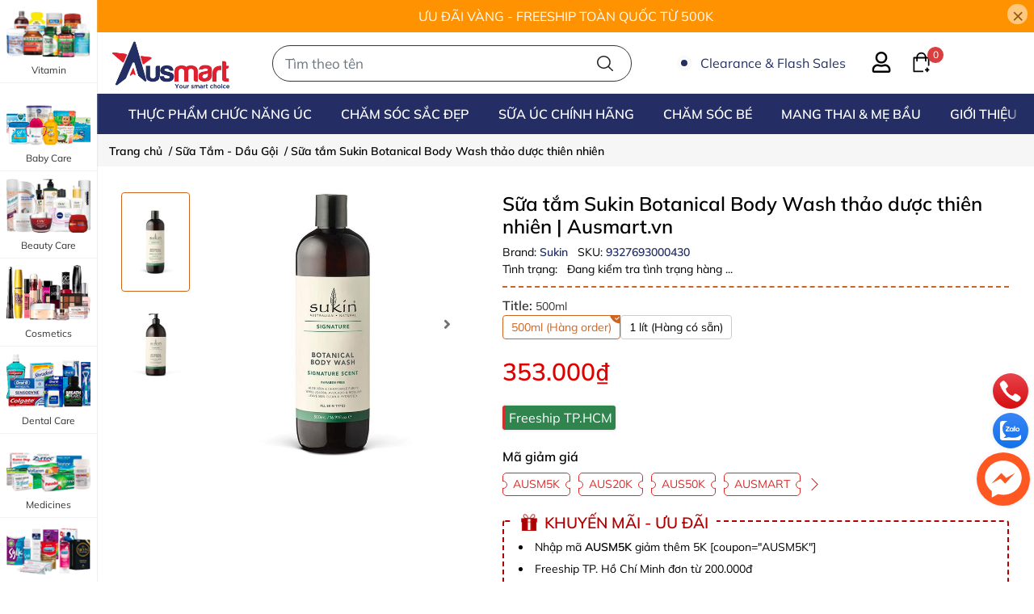

--- FILE ---
content_type: text/html; charset=utf-8
request_url: https://ausmart.vn/sukin-botanical-body-wash
body_size: 67693
content:
<!DOCTYPE html> 
<html lang="vi">                           
	<head>	
		<link  rel="dns-prefetch" href="https://bizweb.dktcdn.net" >
		<link rel="dns-prefetch" href="https://ausmart.vn">
		<link rel="preconnect" href="https://bizweb.dktcdn.net" >
		<!-- Google Tag Manager -->
		<script>(function(w,d,s,l,i){w[l]=w[l]||[];w[l].push({'gtm.start':
															  new Date().getTime(),event:'gtm.js'});var f=d.getElementsByTagName(s)[0],
	j=d.createElement(s),dl=l!='dataLayer'?'&l='+l:'';j.async=true;j.src=
		'https://www.googletagmanager.com/gtm.js?id='+i+dl;f.parentNode.insertBefore(j,f);
									})(window,document,'script','dataLayer','GTM-WT86NKC');</script>
		<!-- End Google Tag Manager -->
		<meta name="theme-color" content="#f02b2b" />
		<meta http-equiv="Content-Security-Policy" content="block-all-mixed-content">
		<meta http-equiv="Content-Security-Policy" content="upgrade-insecure-requests">
		<link rel="canonical" href="https://ausmart.vn/sukin-botanical-body-wash"/>
		<meta http-equiv="Content-Type" content="text/html; charset=utf-8" />
		<meta name='revisit-after' content='2 days' />
		
				<meta name="robots" content="noodp,index,follow" />
		<meta name="viewport" content="width=device-width, initial-scale=1.0, maximum-scale=5.0">
		<meta name="description" content="Sữa tắm Sukin Botanical Body Wash thảo dược thiên nhiên Sữa tắm thảo dược Sukin Botanical Body Wash còn có mùi thơm cỏ cây giúp kích thích các giác...">
		<title>Sữa tắm thảo dược Sukin Botanical Body Wash</title>
		<meta name="keywords" content="Sữa tắm Sukin Botanical Body Wash thảo dược thiên nhiên, Sữa tắm thảo dược Sukin Botanical Body Wash, Sữa Tắm - Dầu Gội, Chăm Sóc Da, Hàng Úc Chính Hãng, Chăm Sóc Sắc Đẹp, Hàng Úc chính hãng Ausmart, ausmart.vn"/>		
		

	<meta property="og:type" content="product">
	<meta property="og:title" content="Sữa tắm thảo dược Sukin Botanical Body Wash">
	
		<meta property="og:image" content="https://bizweb.dktcdn.net/thumb/grande/100/374/252/products/f2d8009-jpg-v-1708955438240.jpg?v=1758761050837">
		<meta property="og:image:secure_url" content="https://bizweb.dktcdn.net/thumb/grande/100/374/252/products/f2d8009-jpg-v-1708955438240.jpg?v=1758761050837">
	
		<meta property="og:image" content="https://bizweb.dktcdn.net/thumb/grande/100/374/252/products/f2d-800-214e699a-c27d-469c-92b0-ecffcf14fd4a.jpg?v=1754407387103">
		<meta property="og:image:secure_url" content="https://bizweb.dktcdn.net/thumb/grande/100/374/252/products/f2d-800-214e699a-c27d-469c-92b0-ecffcf14fd4a.jpg?v=1754407387103">
	
	<meta property="og:price:amount" content="353.000">
	<meta property="og:price:currency" content="VND">

<meta property="og:description" content="Sữa tắm Sukin Botanical Body Wash thảo dược thiên nhiên Sữa tắm thảo dược Sukin Botanical Body Wash còn có mùi thơm cỏ cây giúp kích thích các giác quan, tạo sự hưng phấn cho buổi sáng hoặc giúp phục hồi lại cơ thể sau 1 ngày làm việc mệt nhọc. Hình ảnh Sữa tắm Sukin thảo dược thiên nhiên của Úc Công dụng Sữa tắm thảo">
<meta property="og:url" content="https://ausmart.vn/sukin-botanical-body-wash">
<meta property="og:site_name" content="Hàng Úc Chính Hãng | Ausmart.vn">
		
		<link rel="icon" href="//bizweb.dktcdn.net/100/374/252/themes/983336/assets/favicon.png?1756888639346" sizes="48x48" type="image/x-icon" />
		<link rel="apple-touch-icon" href="//bizweb.dktcdn.net/100/374/252/themes/983336/assets/apple-touch-icon.png?1756888639346 sizes="180x180" type="image/x-icon""/>
		
		<link rel="preload" as='style' type="text/css" href="//bizweb.dktcdn.net/100/374/252/themes/983336/assets/main.css?1756888639346" />
<link rel="preload" href="//bizweb.dktcdn.net/100/374/252/themes/983336/assets/mulish-regular.ttf?1756888639346" as="font" type="font/ttf" crossorigin="anonymous">

<link rel="preload" as='style'  type="text/css" href="//bizweb.dktcdn.net/100/374/252/themes/983336/assets/bootstrap-4-3-min.css?1756888639346">
<link rel="preload" as='style'  type="text/css" href="//bizweb.dktcdn.net/100/374/252/themes/983336/assets/responsive.css?1756888639346">
<link rel="preload" as="script" href="//bizweb.dktcdn.net/100/374/252/themes/983336/assets/jquery.js?1756888639346" />
<link rel="preload" as="script" href="//bizweb.dktcdn.net/100/374/252/themes/983336/assets/global.js?1756888639346" />
<link rel="preload" as="script" href="//bizweb.dktcdn.net/100/374/252/themes/983336/assets/mew_plugin.js?1756888639346" />
<link rel="preload" as='style'  type="text/css" href="//bizweb.dktcdn.net/100/374/252/themes/983336/assets/product-infor-style.css?1756888639346">
<link rel="preload" as='style'  type="text/css" href="//bizweb.dktcdn.net/100/374/252/themes/983336/assets/product-style.css?1756888639346">
<link  rel="preload" as='style'  type="text/css" href="//bizweb.dktcdn.net/100/374/252/themes/983336/assets/quickviews-popup-cart.css?1756888639346">
<link rel="preload" fetchpriority="high" as="image" href="//bizweb.dktcdn.net/thumb/grande/100/374/252/products/f2d8009-jpg-v-1708955438240.jpg?v=1758761050837">

		<link rel="preload" as="style"  href="//bizweb.dktcdn.net/100/374/252/themes/983336/assets/header.scss.css?1756888639346" type="text/css">
		<link href="//bizweb.dktcdn.net/100/374/252/themes/983336/assets/header.scss.css?1756888639346" rel="stylesheet">
		<link rel="stylesheet" href="//bizweb.dktcdn.net/100/374/252/themes/983336/assets/bootstrap-4-3-min.css?1756888639346">
		<link href="//bizweb.dktcdn.net/100/374/252/themes/983336/assets/responsive.css?1756888639346" rel="stylesheet" type="text/css" media="all" />
		<link href="//bizweb.dktcdn.net/100/374/252/themes/983336/assets/main.css?1756888639346" rel="stylesheet"/>
		<script src="//bizweb.dktcdn.net/100/374/252/themes/983336/assets/jquery.js?1756888639346" ></script>

<script>
  window.EGASmartSearchConfigs = {
    // color
    colorBg: '#ffffff',
    colorBgHover: '#f7f7f7',
    colorItemTextTitle: '#251f1f',
    colorItemTextPrice: '#f3283d',
    colorItemTextCompareAtPrice: '#666666',
    colorItemTextViewAll: '#000000',
    colorHeaderText: '#a0a0a0',
    navBg: '#f7f7f7',
    navTextColor: '#a0a0a0',
    navBgActive: '#a0a0a0',
    navTextColorActive: '#fff',
    colorLoading: '#d82e4d',
    // general
    searchAccuracy: 'all',
    searchWidth: '450px',
    searchHeight: '400px',
    // product
    productSortby: '',
    productLimit: 10,
    // article
    displayArticle: true,
    articleLimit: 10,
    moneyFormat: "{{amount_no_decimals_with_comma_separator}}₫",
    shopDomain: '',
    textHeaderSectionTitle: 'Kết quả tìm kiếm cho ',
    textProductSectionTitle: 'Sản phẩm ',
    textArticleSectionTitle: 'Bài viết',
    notFound: 'Không tìm thấy kết quả ',
    textFrom: '',
    textShowAll: 'Xem thêm sản phẩm có chứa '
  }
  if (EGASmartSearchConfigs.displayArticle) {
    $('#search-result').css('display', 'none')
  }
</script>
						
		
		
		<link href="//bizweb.dktcdn.net/100/374/252/themes/983336/assets/product-style.css?1756888639346" rel="stylesheet" type="text/css" media="all" />
		
		
		
		
		<link href="//bizweb.dktcdn.net/100/374/252/themes/983336/assets/product-infor-style.css?1756888639346" rel="stylesheet" type="text/css" media="all" />
		<link rel="preload" href="//bizweb.dktcdn.net/100/374/252/themes/983336/assets/fixed.scss.css?1756888639346" as="style" onload="this.onload=null;this.rel='stylesheet'">
		<noscript><link rel="stylesheet" href="//bizweb.dktcdn.net/100/374/252/themes/983336/assets/fixed.scss.css?1756888639346"></noscript>
		<link rel="preload" as="script" href="//bizweb.dktcdn.net/100/374/252/themes/983336/assets/main.js?1756888639346" />


		<style>
			:root{
				--menuWidth: 367px;
				--leftColBackground: #fff; 
				--lightLeftColBackground: #f9f9f9; /*+5%*/
				--darkLeftColBackground: #22272b; /*-5%*/
				--mainColor: #232f64;
				--mainColor2: #232f64;
				--mainColorfoo: #232f64;
				--menuHover: #D32F2F;
				--text-color: #000000;
				--body-background: #F8F8F8;
				--text-secondary-color: #666666;
				--primary-color: #cd6420;
				--secondary-color:#292929;
				--price-color: #DF0000;
				--subheader-background: #e5677d;
				--subheader-color: #f9f9f6;
				--header-category-bg: #f9cbca;
				--header-category-color: #fff3f4;
				--label-background: #d84144;
				--label-color: #ffffff;
				--footer-bg:#2e2e2e;
				--footer-color:#ffffff;
				--show-loadmore: none!important;				--order-loadmore: -1!important;				--sale-pop-color: #d82e4d;
				--addtocart-bg: #df0000;
				--addtocart-text-color: #ffffff;
				--buynow-bg: #cd6420;
				--buynow-text-color: #ffffff;
				--cta-color: #000000;
				--section-coupon-bg: #ffffff;
				--coupon-title-color: #F58A20;
				--coupon-button-color: #F58A20;
				--col-menu: 4;
				--border-color: #f1f1f1;
				--link-color: #2F80ED;
				--coupon-code-background: #ffffff;
				--coupon-lite-border: #dc2b2b;
				--product-promotion-bg: #f33828;
				--policies-bg: #ffffff;
				--policies-color: #050000;
			}
			html {scroll-padding-top: 140px;scroll-behavior: smooth;}
			.modal-scrollbar-measure {
				display: none;
			}
			body {
				font-family: 'Mulish', sans-serif;
			}
			@font-face {
				font-family: 'Mulish';
				font-style: normal;
				font-weight: 400;
				font-display: swap;
				src: url(//bizweb.dktcdn.net/100/374/252/themes/983336/assets/mulish-regular.ttf?1756888639346) format('truetype');
			}


		</style>

		<style>
	.swatch-element {
		position: relative;
		/**margin: 8px 10px 0px 0px; **/
	}
	.swatch-element:not(.color){
			overflow: hidden

	}
	.swatch-element-list{
		display: flex;
		flex-wrap: wrap;
		gap: 10px 
	}
	.swatch-div{
		margin-bottom: 30px
	}
	.swatch-element.color {
		/**margin: 8px 15px 0px 0px;**/
	}
	

								.swatch-element.color .trang {
		background-color:#ffffff;
	}
	.swatch-element.color .trang.image-type {
		background: url(//bizweb.dktcdn.net/100/374/252/themes/983336/assets/color_1.png?1756888639346) no-repeat center center;
		background-size: cover;
	}
									.swatch-element.color .den {
		background-color:#111112;
	}
	.swatch-element.color .den.image-type {
		background: url(//bizweb.dktcdn.net/100/374/252/themes/983336/assets/color_2.png?1756888639346) no-repeat center center;
		background-size: cover;
	}
									.swatch-element.color .hong {
		background-color:#f662d6;
	}
	.swatch-element.color .hong.image-type {
		background: url(//bizweb.dktcdn.net/100/374/252/themes/983336/assets/color_3.png?1756888639346) no-repeat center center;
		background-size: cover;
	}
									.swatch-element.color .cam {
		background-color:#f3b426;
	}
	.swatch-element.color .cam.image-type {
		background: url(//bizweb.dktcdn.net/100/374/252/themes/983336/assets/color_4.png?1756888639346) no-repeat center center;
		background-size: cover;
	}
									.swatch-element.color .do {
		background-color:#f20808;
	}
	.swatch-element.color .do.image-type {
		background: url(//bizweb.dktcdn.net/100/374/252/themes/983336/assets/color_5.png?1756888639346) no-repeat center center;
		background-size: cover;
	}
									.swatch-element.color .vang {
		background-color:#fcef05;
	}
	.swatch-element.color .vang.image-type {
		background: url(//bizweb.dktcdn.net/100/374/252/themes/983336/assets/color_6.png?1756888639346) no-repeat center center;
		background-size: cover;
	}
									.swatch-element.color .xam {
		background-color:#615a5a;
	}
	.swatch-element.color .xam.image-type {
		background: url(//bizweb.dktcdn.net/100/374/252/themes/983336/assets/color_7.png?1756888639346) no-repeat center center;
		background-size: cover;
	}
									.swatch-element.color .xanh {
		background-color:#3a40fa;
	}
	.swatch-element.color .xanh.image-type {
		background: url(//bizweb.dktcdn.net/100/374/252/themes/983336/assets/color_8.png?1756888639346) no-repeat center center;
		background-size: cover;
	}
									.swatch-element.color .nude {
		background-color:#d6c291;
	}
	.swatch-element.color .nude.image-type {
		background: url(//bizweb.dktcdn.net/100/374/252/themes/983336/assets/color_9.png?1756888639346) no-repeat center center;
		background-size: cover;
	}
									.swatch-element.color .tim {
		background-color:#c500ff;
	}
	.swatch-element.color .tim.image-type {
		background: url(//bizweb.dktcdn.net/100/374/252/themes/983336/assets/color_10.png?1756888639346) no-repeat center center;
		background-size: cover;
	}
		
	.swatch-element.color + .tooltip {
		z-index: -1;
		white-space: nowrap;
	}
	.swatch-element.color:hover + .tooltip {
		opacity: 1;
		z-index: 100;
		top: -30px;
		min-width: 30px;
		background: #000;
		color: #fff;
		padding: 4px 6px;
		font-size: 10px;
		border-radius: 4px;
	}
	.swatch-element.color:hover + .tooltip:after {
		content: '';
		position: absolute;
		left: 16px;
		bottom: -3px;
		width: 0;
		height: 0;
		border-style: solid;
		border-width: 3px 2.5px 0 2.5px;
		border-color: #000 transparent transparent transparent;
	}
	.swatch-element.color:hover label{
		box-shadow: 0 0 0 1px #000, inset 0 0 0 4px #fff;
		transform: scale(1.1);
	}
	.swatch-element label {
		padding: 10px;
		font-size: 14px;
		border-radius: 6px;
		height: 30px !important;
		min-width: auto !important;
		white-space: nowrap;
		display: flex;
		align-items: center;
		justify-content: center;
		border: 1px solid #ccc;
		border-radius: 4px;
	}
	.swatch-element input {
		width: 100%;
		height: 100%;
		opacity: 0;
		position: absolute;
		z-index: 3;
		top: 0;
		left: 0;
		cursor: pointer;
		
	}
	.swatch .swatch-element:not(.color) input:checked + label {
	border-color: var(--primary-color) !important;
		color: var(--primary-color); 
		position: relative;
	}
	.swatch .swatch-element:not(.color) input:checked + label:after {
		content: '';
		background: url("[data-uri]");
		background-repeat: no-repeat;
		background-size: contain;
		position: absolute;
		top: 0px;
		right: 0;
		width: 6px;
		height: 6px;
	}
	.swatch .swatch-element:not(.color) input:checked + label:before {
		content: '';
		padding: 4px;
		font-size: 10px;
		line-height: 1;
		position: absolute;
		top: -15px;
		right: -13px;
		background: var(--primary-color);
		width: 26px;
		height: 24px;
		transform: rotate(45deg);
		    border-radius: 100%;
	}
	.swatch .color label {
		width: 33px;
		min-width: unset !important;
		height: 33px !important;
		line-height: 33px !important;
		border-radius: 6px !important;
		border: 1px solid #eee;
	}
	.swatch .color label:before {
		content: none;
	}
	.swatch {
		display: flex;
		align-items: center;
		flex-wrap: wrap;
		gap: 10px;
	}
	.swatch .header {
		font-weight: bold;
		color: #333;
		flex: 0 0 100%;
		display: flex;
		justify-content: space-between;
		align-items: center
	}
	.swatch .color label {
		position: relative;
		z-index: 2;
		border-radius: 100% !important;
		transition: box-shadow .25s ease, transform .25s ease;
		border: none
	}
	.swatch .color span {
		content: '';
		position: absolute;
		width: calc(100% + 1px);
		height: calc(100% + 1px);
		border-radius: 100%;
		background: #fff;
		top: 50%;
		left: 50%;
		z-index: 0;
		transform: translate(-50%, -50%);
		box-shadow: 0 0 0 1px rgba(0,0,0,.1);
	}
	.swatch .color input:checked + label {
		box-shadow: 0 0 0 1px #000, inset 0 0 0 4px #fff;
	}
	.swatch .color input:checked ~ span {
		opacity: 1;
		border: 1px solid #ccc;
	}
	.quick-view-product .swatch {
		padding: var(--block-spacing) 0;
	}
	.item_product_main .swatch-element.color {
		margin-right: 5px;
		margin-top: 5px;
	}
	.item_product_main .swatch .color label {
		width: 26px;
		height: 26px!important;
		line-height: 26px!important;
		padding: 0;
	}
	.swatch-color .swatch-element.color:hover + .tooltip{
    opacity: 1;
    z-index: 100;
    min-width: 30px;
    background: #000;
    color: #fff;
    padding: 4px 12px;
    border-radius: 4px;
    top: auto;
    bottom: calc(100% + 12px);
    left: calc(50% );
    transform: translateX(-50%);
    font-size: 12px;
	}
	.swatch-color .swatch-element.color:hover + .tooltip:after {
		border-style: solid;
		border-width: 3px 2.5px 0 2.5px;
		border-color: #000 transparent transparent transparent;
		background: #333333;
		content: "";
		height: 8px;
		position: absolute;
		transform: rotate(45deg);
		width: 8px;
		left: calc(50% - 4px);
		bottom: -4px;
	}
	span.swatch-value {
    font-weight: normal;
    font-size: 14px;
}
</style>		
		<script>
	var Bizweb = Bizweb || {};
	Bizweb.store = 'ausmart.mysapo.net';
	Bizweb.id = 374252;
	Bizweb.theme = {"id":983336,"name":"AUSMART - MEW 2025","role":"main"};
	Bizweb.template = 'product';
	if(!Bizweb.fbEventId)  Bizweb.fbEventId = 'xxxxxxxx-xxxx-4xxx-yxxx-xxxxxxxxxxxx'.replace(/[xy]/g, function (c) {
	var r = Math.random() * 16 | 0, v = c == 'x' ? r : (r & 0x3 | 0x8);
				return v.toString(16);
			});		
</script>
<script>
	(function () {
		function asyncLoad() {
			var urls = ["https://google-shopping-v2.sapoapps.vn/api/conversion-tracker/global-tag/366?store=ausmart.mysapo.net","https://google-shopping-v2.sapoapps.vn/api/conversion-tracker/event-tag/366?store=ausmart.mysapo.net","https://google-shopping-v2.sapoapps.vn/api/conversion-tracker/event-tag-conversion/366?store=ausmart.mysapo.net","//newproductreviews.sapoapps.vn/assets/js/productreviews.min.js?store=ausmart.mysapo.net"];
			for (var i = 0; i < urls.length; i++) {
				var s = document.createElement('script');
				s.type = 'text/javascript';
				s.async = true;
				s.src = urls[i];
				var x = document.getElementsByTagName('script')[0];
				x.parentNode.insertBefore(s, x);
			}
		};
		window.attachEvent ? window.attachEvent('onload', asyncLoad) : window.addEventListener('load', asyncLoad, false);
	})();
</script>


<script>
	window.BizwebAnalytics = window.BizwebAnalytics || {};
	window.BizwebAnalytics.meta = window.BizwebAnalytics.meta || {};
	window.BizwebAnalytics.meta.currency = 'VND';
	window.BizwebAnalytics.tracking_url = '/s';

	var meta = {};
	
	meta.product = {"id": 20354658, "vendor": "Sukin", "name": "Sữa tắm Sukin Botanical Body Wash thảo dược thiên nhiên",
	"type": "Chăm sóc sắc đẹp", "price": 353000 };
	
	
	for (var attr in meta) {
	window.BizwebAnalytics.meta[attr] = meta[attr];
	}
</script>

	
		<script src="/dist/js/stats.min.js?v=96f2ff2"></script>
	
















		

		<script type="application/ld+json">{
"@context":"https://schema.org/",
"@type": "WebSite",
"url": "https://ausmart.vn",
"potentialAction": {
    "@type": "SearchAction",
    "target": {
          "@type": "EntryPoint",
          "urlTemplate": "https://ausmart.vn/search?type=product,article&query={search_term_string}"
    },
    "query-input": "required name=search_term_string"
}
}
</script>

<script type="application/ld+json">
        {
        "@context": "https://schema.org",
        "@type": "BreadcrumbList",
        "itemListElement": 
        [
            {
                "@type": "ListItem",
                "position": 1,
                "item": 
                {
                  "@id": "https://ausmart.vn",
                  "name": "Trang chủ"
                }
            },
      
	        {
                "@type": "ListItem",
                "position": 2,
                "item": 
                {
                  "@id": "/sua-tam-dau-goi",
                  "name": "Sữa Tắm - Dầu Gội"
                }
            },
            {
                "@type": "ListItem",
                "position": 3,
                "item": 
                {
                  "@id": "https://ausmart.vn/sukin-botanical-body-wash",
                  "name": "Sữa tắm Sukin Botanical Body Wash thảo dược thiên nhiên"
                }
            }
      
        
      
      
      
      
    
        ]
        }
</script>


<script type="application/ld+json">
{
    "@context": "https://schema.org",
    "@type": ["Organization", "OnlineStore", "HealthAndBeautyBusiness"],
    "name": "Ausmart",
    "alternateName": "Ausmart.vn",
    "legalName": "Công ty Cổ phần Ausmart",
    "description": "Ausmart.vn - Mua hàng Úc chính hãng, chuyên thực phẩm chức năng, vitamin, chăm sóc sức khỏe, DHA cho bé, collagen, tinh dầu hoa anh thảo và nhiều sản phẩm từ Úc.",
    "leiCode": "0316422262",
    "foundingDate": "2020-08-05",
    "founder": {
        "@type": "Person",
        "name": "Phan Văn Hiền"
    },
    "address": {
        "@type": "PostalAddress",
        "streetAddress": "Tầng 2 - Số 81 CMT8, P. Bến Thành, Q.1",
        "addressLocality": "Hồ Chí Minh",
        "addressRegion": "Hồ Chí Minh",
        "postalCode": "71009",
        "addressCountry": "VN"
    },
    "url": "https://ausmart.vn/",
    "image": "https://bizweb.dktcdn.net/100/374/252/themes/944079/assets/logo.png",
    "logo": "https://bizweb.dktcdn.net/100/374/252/themes/944079/assets/logo.png",
    "telephone": "+84-902-571-389",
    "priceRange": "₫200,000 - ₫1,500,000",
    "contactPoint": {
        "@type": "ContactPoint",
        "telephone": "+84-902-571-389",
        "email": "cskh@ausmart.vn",
        "contactType": "customer service",
        "areaServed": ["Vietnam", "Australia"],
        "availableLanguage": ["Vietnamese", "English"]
    },
    "sameAs": [
        "https://www.facebook.com/ausmart.vna/",
        "https://www.facebook.com/ausmart.vnau/",
        "https://www.facebook.com/ausmart.vina/",
        "https://www.facebook.com/ausmart.vietnam/",
        "https://www.tiktok.com/@ausmart.vn",
        "https://www.youtube.com/channel/UCsCAHJFzaN_FH-bUn3nZTBA",
        "https://shopee.vn/ausmart.vn",
        "https://ausmart.au/",
        "https://www.instagram.com/ausmart.au/"
    ],
    "knowsAbout": [
        "Thực phẩm chức năng Úc",
        "Sản phẩm Chăm sóc sức khỏe",
        "Vitamin và khoáng chất",
        "Dinh dưỡng cho mẹ và bé",
        "Collagen, Omega 3-6-9",
        "Tinh dầu Hoa Anh Thảo"
    ]
}
</script>



<script type="application/ld+json">
{
    "@context": "https://schema.org/",
    "@type": "Person",
    "name": "Lily Huỳnh",
    "url": "https://ausmart.vn/lily-huynh",
    "image": "https://bizweb.dktcdn.net/thumb/large/100/374/252/files/lily-huynh-ausmart-vn.jpg?v=1713880485420",
    "sameAs": [
        "https://www.facebook.com/lilyhuynh.ausmart",
        "https://ausmart.vn/lily-huynh"
    ],
    "jobTitle": "Thạc sĩ Điều dưỡng Mental Health | Đồng sáng lập & Cố vấn Chuyên môn tại Ausmart.vn",
    "description": "Lily Huỳnh là thạc sĩ điều dưỡng chuyên ngành Mental Health tại Đại học Monash, Melbourne, Australia. Cô có hơn 3 năm kinh nghiệm trong lĩnh vực điều dưỡng tâm lý tại Alfred Health và hơn 8 năm kinh nghiệm tư vấn sản phẩm chăm sóc sức khỏe tại Ausmart.vn.",
    "worksFor": {
        "@type": "Organization",
        "name": "Công ty Cổ phần Ausmart",
        "url": "https://ausmart.vn/",
        "logo": "https://ausmart.vn/logo-ausmart.png",
        "sameAs": [
            "https://www.facebook.com/ausmart.vna/",
			"https://www.youtube.com/channel/UCsCAHJFzaN_FH-bUn3nZTBA",
            "https://shopee.vn/ausmart.vn"
        ]
    },
    "alumniOf": [
        {
            "@type": "CollegeOrUniversity",
            "name": "Monash University",
            "url": "https://www.monash.edu/"
        },
        {
            "@type": "CollegeOrUniversity",
            "name": "Đại học Kinh tế TP.HCM",
            "url": "https://ueh.edu.vn/"
        }
    ],
    "knowsAbout": [
        "Chăm sóc sức khỏe tâm lý",
        "Thực phẩm chức năng từ Úc",
        "Chăm sóc sức khỏe người cao tuổi",
        "Tư vấn sản phẩm dinh dưỡng"
    ],
    "memberOf": {
        "@type": "MedicalOrganization",
        "name": "Alfred Health",
        "url": "https://www.alfredhealth.org.au/"
    },
    "award": [
        "Thạc sĩ Điều dưỡng Mental Health – Monash University",
        "Cử nhân Quản trị Kinh doanh Quốc tế – Đại học Kinh tế TP.HCM",
        "Chứng chỉ Chăm sóc sức khỏe tâm lý & Người cao tuổi – Alfred Health"
    ],
    "contactPoint": {
        "@type": "ContactPoint",
        "contactType": "customer service",
        "email": "thaolihuynh@gmail.com",
        "telephone": "+61 406 791 093",
        "areaServed": ["Vietnam", "Australia"],
        "availableLanguage": ["Vietnamese", "English"]
    }
}
</script>
		
		<script>
			window.themeScripts = [
				"//bizweb.dktcdn.net/100/374/252/themes/983336/assets/slick-min.js?1756888639346" ,
			]
			window.sectionScripts = [
				
			]
			window.themeCss = [
				"//bizweb.dktcdn.net/100/374/252/themes/983336/assets/font.css?1756888639346",
				"//bizweb.dktcdn.net/100/374/252/themes/983336/assets/quickviews-popup-cart.css?1756888639346",
			]

		</script>



		<link rel="preload" as="script" href="//bizweb.dktcdn.net/100/374/252/themes/983336/assets/mew_plugin.js?1756888639346" /> 
		<script src="//bizweb.dktcdn.net/100/374/252/themes/983336/assets/main.js?1756888639346" type="text/javascript"></script>
		<meta name='dmca-site-verification' content='MXZRb0pXUE45TURNWXhIVWRqTUpkQT090' />
		<script>var ProductReviewsAppUtil=ProductReviewsAppUtil || {};ProductReviewsAppUtil.store={name: 'Hàng Úc Chính Hãng | Ausmart.vn'};</script>
	</head>
	<body id="template-product">
		<!-- Google Tag Manager (noscript) -->
		<noscript><iframe src="https://www.googletagmanager.com/ns.html?id=GTM-WT86NKC"
						  height="0" width="0" style="display:none;visibility:hidden"></iframe></noscript>
		<!-- End Google Tag Manager (noscript) -->
		<div class="opacity_menu"></div>
		<div id="body_overlay" class="position-fixed d-none"></div>
		
<div class="top-banner position-relative" style="background: #ff9200;">
	<div class="container text-center px-0" >
		<a class="position-relative d-block"
		   href="/hang-uc-chinh-hang-gia-tot" 
		   title="ƯU ĐÃI VÀNG - FREESHIP TOÀN QUỐC TỪ 500K" style="color: #ffffff">
			ƯU ĐÃI VÀNG - FREESHIP TOÀN QUỐC TỪ 500K		</a>
		<button type="button" class="close " 
				aria-label="Close" style="z-index: 9;"><span aria-hidden="true">×</span></button>
	</div>
</div>
<script>
	$(document).ready(()=>{
		$('.top-banner .close').click(()=>{
			$('.top-banner').slideToggle()
			sessionStorage.setItem("top-banner",true)
		})
	})
</script>

<header class="ega-pos--relative">
<div class="col-left w-100 pt-2 pb-2" id="header-pc">
	<div class="container position-relative header-wrap container">
		<div class="row align-items-center">
			<div class="col-3 col-sm-1 col-md-1 col-lg-1 col-xl-1 d-flex d-lg-none align-items-center position-static order-md-2" id="mb_bar"> 
				<svg class="js-menu-toggle icon-menu sale-header mr-lg-auto d-lg-flex"> <use xmlns:xlink="http://www.w3.org/1999/xlink" xlink:href="#categoryicon"></use> </svg>
			</div>
			<div class="col-6 col-sm-3 col-md-3 col-lg-3 col-xl-2 d-lg-flex justify-content-between order-md-1 text-center">
				<a href="/" title="Hàng Úc Chính Hãng | Ausmart.vn" class="logo d-inline-block">
					<img alt="Hàng Úc Chính Hãng | Ausmart.vn" src="//bizweb.dktcdn.net/100/374/252/themes/983336/assets/logo.png?1756888639346" width="153" height="60" class="img-fluid">
				</a> 
				<a href="/" title="Hàng Úc Chính Hãng | Ausmart.vn" class="logo  logo_mb">
					<img alt="Hàng Úc Chính Hãng | Ausmart.vn" src="[data-uri]" data-src="//bizweb.dktcdn.net/100/374/252/themes/983336/assets/logo_mb.png?1756888639346" class="img-fluid lazy">
				</a>
			</div>
			<div class="col-3 col-sm-2 col-md-2 col-lg-4 col-xl-4 d-lg-flex align-items-center position-static ega-header order-sm-3 order-md-4">
				<div class="sale-header mr-lg-auto col-lg-9 d-none d-lg-flex">
					<div class="ring-container mr-2 position-relative">
						<div class="ringring position-absolute">
						</div> <div class="circle position-absolute">
						</div>
					</div>
					<p><a href="/hang-uc-chinh-hang-gia-tot" title="Hàng Úc chính hãng giá tốt nhất" target="_blank"><span>Clearance & Flash Sales</span> </a></p>
				</div>
				<div class="navigation-bottom col-md-7 col-lg-3 mt-auto pl-0 mt-lg-0 d-lg-block header-wrap">
					<div class="header-right ega-d--flex">
						<div class="icon-action header-right__icons" style='--header-grid-template: repeat(4, 1fr);'>
							<div id="icon-account" class="ega-color--inherit header-icon icon-account d-lg-block">
								<svg class="icon">
	<use xlink:href="#icon-user" />
</svg>								<div class="account-action">
																			<a href="/account/login" title="Đăng nhập">Đăng nhập</a>
										<a href="/account/register" title="Đăng ký">Đăng ký</a>
																	</div>
							</div>
							<div class="mini-cart text-xs-center">
								<a class="header-icon cart-count ega-color--inherit pl-2 pl-md-4" href="/cart"  title="Giỏ hàng">
									<svg class="icon">
	<use xlink:href="#icon-cart" />
</svg>									<span class="count_item count_item_pr">0</span>
								</a>
								<div class="top-cart-content card ">
									<ul id="cart-sidebar" class="mini-products-list count_li list-unstyled">
										<li class="list-item">
											<ul></ul>
										</li>
										<li class="action">

										</li>
									</ul>
								</div>
							</div>
						</div>
					</div>
				</div>
			</div>
			<div class="col-12 col-sm-6 col-md-6 col-lg-4 pl-4 col-xl-5 d-lg-block order-md-3">
				<div class="search-block">
					<form action="/search" method="get" class="input-group search-bar custom-input-group js-not-smartsearch" role="search" id="js-search-form">
						<smart-search class="input-group">
							<input aria-label="Nhập cụm từ khóa tìm kiếm sản phẩm Úc chính hãng tại Ausmart.vn" type="text" name="query" autocomplete="off" 
								   class="input-group-field auto-search form-control" required=""
								   data-placeholder="Tìm theo tên sản phẩm ...; Tìm theo thương hiệu ...;
Mầm đậu nành Healthy Care; Tinh dầu Hoa anh Thảo">
							<input type="hidden" name="type" value="product">
							<span class="input-group-btn btn-action bg-white">
								<button aria-label="Tìm kiếm" type="submit" class="btn text-black icon-fallback-text h-100">
									<svg class="icon">
	<use xlink:href="#icon-search" />
</svg>								</button>
							</span>
						</smart-search>
					</form>
				</div>
			</div>
		</div>
	</div>
</div>
<div class="mainmenu-pc d-none d-lg-block">
	<div class="container">
		<div class="navigation-block mr-lg-auto position-relative main_fade"> 
			<ul id="menu_pc" class="p-0 m-0 menu_pc list-unstyled position-static d-lg-inline-flex justify-content-lg-star" style="--scroll-transform: 0px">

				
				
				
				
				<li class="level0 pl-3 pr-1 cls not-mega">
					<a href="/thuc-pham-chuc-nang-uc" title="Thực Phẩm Chức Năng Úc" class="text-uppercase font-weight-bold d-block pt-0 pb-0 pr-2 pl-2  position-relative">
						<span>
							Thực Phẩm Chức Năng Úc
													</span>
					</a>



				</li>

				
				
				
				
				<li class="level0 pl-3 pr-1 cls not-mega">
					<a href="/cham-soc-sac-dep" title="Chăm Sóc Sắc Đẹp" class="text-uppercase font-weight-bold d-block pt-0 pb-0 pr-2 pl-2  position-relative">
						<span>
							Chăm Sóc Sắc Đẹp
													</span>
					</a>



				</li>

				
				
				
				
				<li class="level0 pl-3 pr-1 cls not-mega">
					<a href="/sua-uc-chinh-hang" title="Sữa Úc Chính Hãng" class="text-uppercase font-weight-bold d-block pt-0 pb-0 pr-2 pl-2  position-relative">
						<span>
							Sữa Úc Chính Hãng
													</span>
					</a>



				</li>

				
				
				
				
				<li class="level0 pl-3 pr-1 cls not-mega">
					<a href="/cham-soc-be" title="Chăm Sóc Bé" class="text-uppercase font-weight-bold d-block pt-0 pb-0 pr-2 pl-2  position-relative">
						<span>
							Chăm Sóc Bé
													</span>
					</a>



				</li>

				
				
				
				
				<li class="level0 pl-3 pr-1 cls not-mega">
					<a href="/mang-thai-me-bau" title="Mang Thai & Mẹ Bầu" class="text-uppercase font-weight-bold d-block pt-0 pb-0 pr-2 pl-2  position-relative">
						<span>
							Mang Thai & Mẹ Bầu
													</span>
					</a>



				</li>

				
				
				
				
				<li class="level0 pl-3 pr-1 cls not-mega">
					<a href="/gioi-thieu-ausmart-hang-uc-chinh-hang-thuc-pham-chuc-nang-uc" title="Giới Thiệu" class="text-uppercase font-weight-bold d-block pt-0 pb-0 pr-4 pl-2 position-relative">
						<span>
							Giới Thiệu
													</span>
						<i class="down_icon align-items-center justify-content-center position-absolute d-none d-lg-block mg"></i>
					</a>

					<div class="lvdiv position-absolute flex-wrap">
						<div class="p-0 position-static w-100">
							<ul class="lv1 list-group list-unstyled" >
								<li class=" level1 flex-column d-inline-flex position-static cls">
									<a href="/gioi-thieu-ausmart-hang-uc-chinh-hang-thuc-pham-chuc-nang-uc" class="text-uppercase pt-2 pb-2 position-relative js-checkMenu px-2" title="Giới thiệu công ty">
										Giới thiệu công ty



									</a>
								</li>
								<li class=" level1 flex-column d-inline-flex position-static cls">
									<a href="/quy-trinh-ban-hang-tai-ausmart-hang-uc-chinh-hang" class="text-uppercase pt-2 pb-2 position-relative js-checkMenu px-2" title="Quy trình bán hàng">
										Quy trình bán hàng



									</a>
								</li>
								<li class=" level1 flex-column d-inline-flex position-static cls">
									<a href="/triet-ly-kinh-doanh-o-ausmart-hang-uc-chinh-hang" class="text-uppercase pt-2 pb-2 position-relative js-checkMenu px-2" title="Triết lý kinh doanh">
										Triết lý kinh doanh



									</a>
								</li>
								<li class=" level1 flex-column d-inline-flex position-static cls">
									<a href="/gioi-thieu-ausmart-hang-uc-chinh-hang-thuc-pham-chuc-nang-uc" class="text-uppercase pt-2 pb-2 position-relative js-checkMenu px-2" title="Đội ngũ nhân sự">
										Đội ngũ nhân sự



									</a>
								</li>
								<li class=" level1 flex-column d-inline-flex position-static cls">
									<a href="/tuyen-dung-nhan-su-tai-ausmart-hang-uc-chinh-hang" class="text-uppercase pt-2 pb-2 position-relative js-checkMenu px-2" title="Tuyển dụng nhân sự">
										Tuyển dụng nhân sự



									</a>
								</li>
								<li class=" level1 flex-column d-inline-flex position-static cls">
									<a href="/tin-tuc" class="text-uppercase pt-2 pb-2 position-relative js-checkMenu px-2" title="Tin tức, sự kiện ở công ty">
										Tin tức, sự kiện ở công ty



									</a>
								</li>
							</ul>
						</div>
					</div>


				</li>

				
				
				
				
				<li class="level0 pl-3 pr-1 cls not-mega">
					<a href="/review-danh-gia-san-pham" title="Góc Review" class="text-uppercase font-weight-bold d-block pt-0 pb-0 pr-2 pl-2  position-relative">
						<span>
							Góc Review
													</span>
					</a>



				</li>

				
				
				
				
				<li class="level0 pl-3 pr-1 cls not-mega">
					<a href="/lien-he-ausmart-hang-uc-chinh-hang" title="Liên Hệ" class="text-uppercase font-weight-bold d-block pt-0 pb-0 pr-2 pl-2  position-relative">
						<span>
							Liên Hệ
													</span>
					</a>



				</li>
			</ul>
		</div>
	</div>
</div>


<script>
	document.addEventListener('DOMContentLoaded', function () {
		const slider = document.getElementById('menu_pc');
		const dropDownMenus = document.querySelectorAll('.lvdiv');
		const preventClick = (e) => {
			e.preventDefault();
			e.stopImmediatePropagation();
		}
		let isDown = false;
		let isDragged = false;
		let startX;
		let scrollLeft;
		let shouldScroll = slider.offsetWidth < slider.scrollWidth;
		slider.addEventListener("mousedown", e => {
			isDown = true;
			slider.classList.add("active");
			startX = e.pageX - slider.offsetLeft;
			scrollLeft = slider.scrollLeft;
		});
		slider.addEventListener("mouseleave", () => {
			isDown = false;
			slider.classList.remove("active");
		});
		slider.addEventListener("mouseup", (e) => {
			isDown = false;
			const elements = document.querySelectorAll("a");
			if(isDragged){
				for(let i = 0; i<elements.length; i++){
					elements[i].addEventListener("click", preventClick);
				}
			}
			else{
				for(let i = 0; i<elements.length; i++){
					elements[i].removeEventListener("click", preventClick);
				}
			}
			slider.classList.remove("active");
			isDragged =  false;
			slider.querySelectorAll('.not-mega').forEach(function(item){
				item.querySelectorAll('.lvdiv').forEach(el => {
					el.style.left = item.getBoundingClientRect().left - slider.getBoundingClientRect().left + parseInt(getComputedStyle(item).paddingLeft, 10) +'px';
				});
			});
		});
		let leftFirst = null;
		dropDownMenus.forEach((menu) => {
			const menuItem = menu.parentElement;
			const menuItemLeft = menuItem.getBoundingClientRect().left;
			leftFirst = Math.round(menuItemLeft);
		});
		slider.addEventListener("mousemove", e => {
			if (!isDown) return;
			isDragged =  true;
			e.preventDefault();
			const x = e.pageX - slider.offsetLeft;
			const walk = (x - startX) * 2;
			slider.scrollLeft = scrollLeft - walk;
			let leftC = null;
			dropDownMenus.forEach((menu) => {
				const menuItem = menu.parentElement;
				const menuItemLeft = menuItem.getBoundingClientRect().left;
				const leftLast = Math.round(menuItemLeft);
				leftC = leftLast - leftFirst;
				slider.style.left = leftC;
			});
			slider.querySelectorAll('.not-mega').forEach(function(item){
				item.querySelectorAll('.lvdiv').forEach(el => {
					el.style.left = item.getBoundingClientRect().left - slider.getBoundingClientRect().left + parseInt(getComputedStyle(item).paddingLeft, 10) +'px';
				});
			});
		});
		slider.addEventListener("wheel", (e) => {
			if (!shouldScroll) return;
			if (e.target.closest('.mega .lvdiv')) {
				return;
			}
			e.preventDefault();
			const delta = e.wheelDelta/120 || -e.deltaY/3;
			const maxScrollLeft = slider.scrollWidth - slider.clientWidth;

			// Check if the slider is at the beginning or end of the menu
			if (delta < 0 && slider.scrollLeft === maxScrollLeft) {
				// If scrolling down and at the end of the menu, continue scrolling the page
				e.stopPropagation();
				window.scrollBy({ top: 50, behavior: 'smooth' });
			} else if (delta > 0 && slider.scrollLeft === 0) {
				// If scrolling up and at the beginning of the menu, continue scrolling the page
				e.stopPropagation();
				window.scrollBy({ top: -50, behavior: 'smooth' });
			} else {
				// If scrolling within the menu, continue scrolling the menu
				isDragged = true;
				slider.scrollLeft -= delta * 30;
			}
			let leftC = null;
			dropDownMenus.forEach((menu) => {
				const menuItem = menu.parentElement;
				const menuItemLeft = menuItem.getBoundingClientRect().left;
				const leftLast = Math.round(menuItemLeft);
				leftC = leftLast - leftFirst;
				slider.style.left = leftC;
			});
			slider.querySelectorAll('.not-mega').forEach(function(item){
				item.querySelectorAll('.lvdiv').forEach(el => {
					el.style.left = item.getBoundingClientRect().left - slider.getBoundingClientRect().left + parseInt(getComputedStyle(item).paddingLeft, 10) +'px';
				});
			});
		});
	});
</script>

<div class="col-left position-fixed d-flex flex-column pb-5 pb-lg-0 mew-nav" id="col-left"></div>
</header>
<script type="text/x-custom-template" data-template="mewmenu">
<div class="align-items-center menu_mobile position-relative">
	<ul id="menu" class="p-0 m-0 h-100 list-unstyled justify-content-lg-end">
		
		<li class="level0 d-block w-100 position-static">
			<a href="/thuc-pham-chuc-nang-uc" title="Truy cập danh mục Thực Phẩm Chức Năng Úc" class="position-relative d-flex js-submenu flex-column justify-content-center align-items-center text-center p-2">
				<img class="lazy d-block pb-2 m-auto" onerror="this.onerror=null;this.src='//bizweb.dktcdn.net/100/374/252/themes/983336/assets/blogs-ausmart.png?1756888639346'" width="130" height="86"  src="[data-uri]" data-src="//bizweb.dktcdn.net/100/374/252/themes/983336/assets/icon_menu_1.png?1756888639346" alt="Danh mục Thực Phẩm Chức Năng Úc">
				<span class="line_1 line_2 h-auto">Vitamin</span>
			</a>
			<ul class="lv1 pl-1 pr-1 position-absolute h-100 m_chill bg-white">
				<li class="p-3 minimenu"><a href="/thuc-pham-chuc-nang-uc" alt="Danh mục Thực Phẩm Chức Năng Úc">Thực Phẩm Chức Năng Úc </a></li>					

				<li class="level1 position-relative border-bottom py-2">
					<a href="/vitamin-khoang-chat"  class="pb-2 has-edge d-block modal-open js-submenu-2">
						<span class="align-items-center font-weight-bold " title="Vitamin - Khoáng Chất">Vitamin - Khoáng Chất</span>
					</a>
					<ul class="lv2 list-group p-0 list-unstyled bg-white">
						<li class="level2 pr-lg-2 p-2"> 
							<a href="/vitamin-tong-hop" class="position-relative d-flex" title="Vitamin Tổng Hợp">
								Vitamin Tổng Hợp
							</a>
						</li>
						<li class="level2 pr-lg-2 p-2"> 
							<a href="/bo-sung-canxi-magie-kem" class="position-relative d-flex" title="Bổ Sung Canxi, Magie, Kẽm">
								Bổ Sung Canxi, Magie, Kẽm
							</a>
						</li>
						<li class="level2 pr-lg-2 p-2"> 
							<a href="/bo-sung-sat" class="position-relative d-flex" title="Bổ Sung Sắt">
								Bổ Sung Sắt
							</a>
						</li>
						<li class="level2 pr-lg-2 p-2"> 
							<a href="/dau-ca-omega-3-dha" class="position-relative d-flex" title="Dầu Cá Omega 3 & DHA">
								Dầu Cá Omega 3 & DHA
							</a>
						</li>
					</ul>
				</li>

				<li class="level1 position-relative border-bottom py-2">
					<a href="/vitamin-theo-doi-tuong"  class="pb-2 has-edge d-block modal-open js-submenu-2">
						<span class="align-items-center font-weight-bold " title="Vitamin Theo Đối Tượng">Vitamin Theo Đối Tượng</span>
					</a>
					<ul class="lv2 list-group p-0 list-unstyled bg-white">
						<li class="level2 pr-lg-2 p-2"> 
							<a href="/vitamin-nam-gioi" class="position-relative d-flex" title="Nam Giới">
								Nam Giới
							</a>
						</li>
						<li class="level2 pr-lg-2 p-2"> 
							<a href="/vitamin-nu-gioi" class="position-relative d-flex" title="Nữ Giới">
								Nữ Giới
							</a>
						</li>
						<li class="level2 pr-lg-2 p-2"> 
							<a href="/vitamin-tre-em" class="position-relative d-flex" title="Trẻ Em">
								Trẻ Em
							</a>
						</li>
						<li class="level2 pr-lg-2 p-2"> 
							<a href="/vitamin-me-bau-sau-sinh" class="position-relative d-flex" title="Mẹ Bầu & Sau Sinh">
								Mẹ Bầu & Sau Sinh
							</a>
						</li>
					</ul>
				</li>

				<li class="level1 position-relative border-bottom py-2">
					<a href="/ho-tro-suc-khoe"  class="pb-2 has-edge d-block modal-open js-submenu-2">
						<span class="align-items-center font-weight-bold " title="Hỗ Trợ Sức Khỏe">Hỗ Trợ Sức Khỏe</span>
					</a>
					<ul class="lv2 list-group p-0 list-unstyled bg-white">
						<li class="level2 pr-lg-2 p-2"> 
							<a href="/co-xuong-khop" class="position-relative d-flex" title="Cơ Xương Khớp">
								Cơ Xương Khớp
							</a>
						</li>
						<li class="level2 pr-lg-2 p-2"> 
							<a href="/tri-nao-mat" class="position-relative d-flex" title="Trí Não - Mắt">
								Trí Não - Mắt
							</a>
						</li>
						<li class="level2 pr-lg-2 p-2"> 
							<a href="/tim-mach" class="position-relative d-flex" title="Tim Mạch">
								Tim Mạch
							</a>
						</li>
						<li class="level2 pr-lg-2 p-2"> 
							<a href="/tieu-hoa-gan" class="position-relative d-flex" title="Tiêu Hóa - Gan">
								Tiêu Hóa - Gan
							</a>
						</li>
						<li class="level2 pr-lg-2 p-2"> 
							<a href="/men-vi-sinh" class="position-relative d-flex" title="Men Vi Sinh">
								Men Vi Sinh
							</a>
						</li>
						<li class="level2 pr-lg-2 p-2"> 
							<a href="/mien-dich" class="position-relative d-flex" title="Miễn Dịch">
								Miễn Dịch
							</a>
						</li>
						<li class="level2 pr-lg-2 p-2"> 
							<a href="/giac-ngu-stress" class="position-relative d-flex" title="Giấc Ngủ - Stress">
								Giấc Ngủ - Stress
							</a>
						</li>
						<li class="level2 pr-lg-2 p-2"> 
							<a href="/giam-can-detox" class="position-relative d-flex" title="Giảm Cân - Detox">
								Giảm Cân - Detox
							</a>
						</li>
					</ul>
				</li>

				<li class="level1 position-relative border-bottom py-2">
					<a href="/cham-soc-suc-khoe-nguoi-cao-tuoi"  class="pb-2 has-edge d-block modal-open js-submenu-2">
						<span class="align-items-center font-weight-bold " title="Chăm Sóc Sức Khỏe Người Cao Tuổi">Chăm Sóc Sức Khỏe Người Cao Tuổi</span>
					</a>
					<ul class="lv2 list-group p-0 list-unstyled bg-white">
						<li class="level2 pr-lg-2 p-2"> 
							<a href="/bo-khop-xuong" class="position-relative d-flex" title="Bổ Khớp - Xương">
								Bổ Khớp - Xương
							</a>
						</li>
						<li class="level2 pr-lg-2 p-2"> 
							<a href="/bo-nao-tim-mach" class="position-relative d-flex" title="Bổ Não - Tim Mạch">
								Bổ Não - Tim Mạch
							</a>
						</li>
						<li class="level2 pr-lg-2 p-2"> 
							<a href="/canxi-vitamin-d" class="position-relative d-flex" title="Canxi - Vitamin D">
								Canxi - Vitamin D
							</a>
						</li>
					</ul>
				</li>
				<li class="view_list minimenu">
					<a href="/thuc-pham-chuc-nang-uc" title="Thực Phẩm Chức Năng Úc" class="px-2 py-3 d-block " style="font-size: 0.8rem;">
						Xem thêm <span class="font-weight-bold">"Thực Phẩm Chức Năng Úc"</span>
					</a>
				</li>
			</ul>
					</li>
		
		<li class="level0 d-block w-100 position-static">
			<a href="/cham-soc-be" title="Truy cập danh mục Chăm Sóc Bé" class="position-relative d-flex js-submenu flex-column justify-content-center align-items-center text-center p-2">
				<img class="lazy d-block pb-2 m-auto" onerror="this.onerror=null;this.src='//bizweb.dktcdn.net/100/374/252/themes/983336/assets/blogs-ausmart.png?1756888639346'" width="130" height="86"  src="[data-uri]" data-src="//bizweb.dktcdn.net/100/374/252/themes/983336/assets/icon_menu_2.png?1756888639346" alt="Danh mục Chăm Sóc Bé">
				<span class="line_1 line_2 h-auto">Baby Care</span>
			</a>
			<ul class="lv1 pl-1 pr-1 position-absolute h-100 m_chill bg-white">
				<li class="p-3 minimenu"><a href="/cham-soc-be" alt="Danh mục Chăm Sóc Bé">Chăm Sóc Bé </a></li>					

				<li class="level1 position-relative border-bottom py-2">
					<a href="/sua-cong-thuc-dinh-duong"  class="pb-2 has-edge d-block modal-open js-submenu-2">
						<span class="align-items-center font-weight-bold " title="Sữa Công Thức - Dinh Dưỡng">Sữa Công Thức - Dinh Dưỡng</span>
					</a>
					<ul class="lv2 list-group p-0 list-unstyled bg-white">
						<li class="level2 pr-lg-2 p-2"> 
							<a href="/sua-cong-thuc" class="position-relative d-flex" title="Sữa Công Thức">
								Sữa Công Thức
							</a>
						</li>
						<li class="level2 pr-lg-2 p-2"> 
							<a href="/do-an-dam" class="position-relative d-flex" title="Đồ Ăn Dặm">
								Đồ Ăn Dặm
							</a>
						</li>
						<li class="level2 pr-lg-2 p-2"> 
							<a href="/binh-sua-phu-kien" class="position-relative d-flex" title="Bình Sữa - Phụ Kiện">
								Bình Sữa - Phụ Kiện
							</a>
						</li>
					</ul>
				</li>

				<li class="level1 position-relative border-bottom py-2">
					<a href="/vitamin-suc-khoe-be"  class="pb-2 has-edge d-block modal-open js-submenu-2">
						<span class="align-items-center font-weight-bold " title="Vitamin - Sức Khỏe Bé">Vitamin - Sức Khỏe Bé</span>
					</a>
					<ul class="lv2 list-group p-0 list-unstyled bg-white">
						<li class="level2 pr-lg-2 p-2"> 
							<a href="/vitamin-khoang-chat-cho-be" class="position-relative d-flex" title="Vitamin - Khoáng Chất Cho Bé">
								Vitamin - Khoáng Chất Cho Bé
							</a>
						</li>
						<li class="level2 pr-lg-2 p-2"> 
							<a href="/men-vi-sinh-tieu-hoa" class="position-relative d-flex" title="Men Vi Sinh - Tiêu Hóa">
								Men Vi Sinh - Tiêu Hóa
							</a>
						</li>
						<li class="level2 pr-lg-2 p-2"> 
							<a href="/mien-dich-cam-cum" class="position-relative d-flex" title="Miễn Dịch - Cảm Cúm">
								Miễn Dịch - Cảm Cúm
							</a>
						</li>
						<li class="level2 pr-lg-2 p-2"> 
							<a href="/phat-trien-chieu-cao-tri-nao" class="position-relative d-flex" title="Phát Triển Chiều Cao - Trí Não">
								Phát Triển Chiều Cao - Trí Não
							</a>
						</li>
					</ul>
				</li>

				<li class="level1 position-relative border-bottom py-2">
					<a href="/cham-soc-da-toc-be"  class="pb-2 has-edge d-block modal-open js-submenu-2">
						<span class="align-items-center font-weight-bold " title="Chăm Sóc Da - Tóc Bé">Chăm Sóc Da - Tóc Bé</span>
					</a>
					<ul class="lv2 list-group p-0 list-unstyled bg-white">
						<li class="level2 pr-lg-2 p-2"> 
							<a href="/dau-goi-sua-tam" class="position-relative d-flex" title="Dầu Gội - Sữa Tắm">
								Dầu Gội - Sữa Tắm
							</a>
						</li>
						<li class="level2 pr-lg-2 p-2"> 
							<a href="/kem-chong-ham-lotion" class="position-relative d-flex" title="Kem Chống Hăm - Lotion">
								Kem Chống Hăm - Lotion
							</a>
						</li>
					</ul>
				</li>
				<li class="view_list minimenu">
					<a href="/cham-soc-be" title="Chăm Sóc Bé" class="px-2 py-3 d-block " style="font-size: 0.8rem;">
						Xem thêm <span class="font-weight-bold">"Chăm Sóc Bé"</span>
					</a>
				</li>
			</ul>
					</li>
		
		<li class="level0 d-block w-100 position-static">
			<a href="/cham-soc-sac-dep" title="Truy cập danh mục Chăm Sóc Sắc Đẹp" class="position-relative d-flex js-submenu flex-column justify-content-center align-items-center text-center p-2">
				<img class="lazy d-block pb-2 m-auto" onerror="this.onerror=null;this.src='//bizweb.dktcdn.net/100/374/252/themes/983336/assets/blogs-ausmart.png?1756888639346'" width="130" height="86"  src="[data-uri]" data-src="//bizweb.dktcdn.net/100/374/252/themes/983336/assets/icon_menu_3.png?1756888639346" alt="Danh mục Chăm Sóc Sắc Đẹp">
				<span class="line_1 line_2 h-auto">Beauty Care</span>
			</a>
			<ul class="lv1 pl-1 pr-1 position-absolute h-100 m_chill bg-white">
				<li class="p-3 minimenu"><a href="/cham-soc-sac-dep" alt="Danh mục Chăm Sóc Sắc Đẹp">Chăm Sóc Sắc Đẹp </a></li>					

				<li class="level1 position-relative border-bottom py-2">
					<a href="/thuc-pham-lam-dep"  class="pb-2 has-edge d-block modal-open js-submenu-2">
						<span class="align-items-center font-weight-bold " title="Thực Phẩm Làm Đẹp">Thực Phẩm Làm Đẹp</span>
					</a>
					<ul class="lv2 list-group p-0 list-unstyled bg-white">
						<li class="level2 pr-lg-2 p-2"> 
							<a href="/collagen" class="position-relative d-flex" title="Collagen">
								Collagen
							</a>
						</li>
						<li class="level2 pr-lg-2 p-2"> 
							<a href="/tinh-dau-hoa-anh-thao" class="position-relative d-flex" title="Tinh Dầu Hoa Anh Thảo">
								Tinh Dầu Hoa Anh Thảo
							</a>
						</li>
						<li class="level2 pr-lg-2 p-2"> 
							<a href="/sua-ong-chua" class="position-relative d-flex" title="Sữa Ong Chúa">
								Sữa Ong Chúa
							</a>
						</li>
						<li class="level2 pr-lg-2 p-2"> 
							<a href="/nhau-thai-cuu" class="position-relative d-flex" title="Nhau Thai Cừu">
								Nhau Thai Cừu
							</a>
						</li>
						<li class="level2 pr-lg-2 p-2"> 
							<a href="/chong-lao-hoa" class="position-relative d-flex" title="Chống Lão Hóa">
								Chống Lão Hóa
							</a>
						</li>
					</ul>
				</li>

				<li class="level1 position-relative border-bottom py-2">
					<a href="/cham-soc-da"  class="pb-2 has-edge d-block modal-open js-submenu-2">
						<span class="align-items-center font-weight-bold " title="Chăm Sóc Da">Chăm Sóc Da</span>
					</a>
					<ul class="lv2 list-group p-0 list-unstyled bg-white">
						<li class="level2 pr-lg-2 p-2"> 
							<a href="/sua-tam-dau-goi" class="position-relative d-flex" title="Sữa Tắm - Dầu Gội">
								Sữa Tắm - Dầu Gội
							</a>
						</li>
						<li class="level2 pr-lg-2 p-2"> 
							<a href="/duong-am" class="position-relative d-flex" title="Dưỡng Ẩm">
								Dưỡng Ẩm
							</a>
						</li>
						<li class="level2 pr-lg-2 p-2"> 
							<a href="/mat-na-tay-te-bao-chet" class="position-relative d-flex" title="Mặt Nạ - Tẩy Tế Bào Chết">
								Mặt Nạ - Tẩy Tế Bào Chết
							</a>
						</li>
						<li class="level2 pr-lg-2 p-2"> 
							<a href="/kem-chong-nang" class="position-relative d-flex" title="Kem Chống Nắng">
								Kem Chống Nắng
							</a>
						</li>
						<li class="level2 pr-lg-2 p-2"> 
							<a href="/duong-moi" class="position-relative d-flex" title="Dưỡng Môi">
								Dưỡng Môi
							</a>
						</li>
					</ul>
				</li>

				<li class="level1 position-relative border-bottom py-2">
					<a href="/my-pham-nhap-khau-uc"  class="pb-2 has-edge d-block modal-open js-submenu-2">
						<span class="align-items-center font-weight-bold " title="Mỹ Phẩm Nhập Khẩu Úc">Mỹ Phẩm Nhập Khẩu Úc</span>
					</a>
					<ul class="lv2 list-group p-0 list-unstyled bg-white">
						<li class="level2 pr-lg-2 p-2"> 
							<a href="/sua-rua-mat" class="position-relative d-flex" title="Sữa Rửa Mặt">
								Sữa Rửa Mặt
							</a>
						</li>
						<li class="level2 pr-lg-2 p-2"> 
							<a href="/kem-duong-am" class="position-relative d-flex" title="Kem Dưỡng Ẩm">
								Kem Dưỡng Ẩm
							</a>
						</li>
					</ul>
				</li>

				<li class="level1 position-relative border-bottom py-2">
					<a href="/cham-soc-toc-mong"  class="pb-2 has-edge d-block modal-open js-submenu-2">
						<span class="align-items-center font-weight-bold " title="Chăm Sóc Tóc - Móng">Chăm Sóc Tóc - Móng</span>
					</a>
					<ul class="lv2 list-group p-0 list-unstyled bg-white">
						<li class="level2 pr-lg-2 p-2"> 
							<a href="/dau-goi-duong-toc" class="position-relative d-flex" title="Dầu Gội - Dưỡng Tóc">
								Dầu Gội - Dưỡng Tóc
							</a>
						</li>
						<li class="level2 pr-lg-2 p-2"> 
							<a href="/son-mong-duong-mong" class="position-relative d-flex" title="Sơn Móng - Dưỡng Móng">
								Sơn Móng - Dưỡng Móng
							</a>
						</li>
					</ul>
				</li>

				<li class="level1 position-relative border-bottom py-2">
					<a href="/my-pham-trang-diem"  class="pb-2 has-edge d-block modal-open js-submenu-2">
						<span class="align-items-center font-weight-bold " title="Mỹ Phẩm Trang Điểm">Mỹ Phẩm Trang Điểm</span>
					</a>
					<ul class="lv2 list-group p-0 list-unstyled bg-white">
						<li class="level2 pr-lg-2 p-2"> 
							<a href="/trang-diem-khuon-mat" class="position-relative d-flex" title="Trang Điểm Khuôn Mặt">
								Trang Điểm Khuôn Mặt
							</a>
						</li>
						<li class="level2 pr-lg-2 p-2"> 
							<a href="/trang-diem-mat" class="position-relative d-flex" title="Trang Điểm Mắt">
								Trang Điểm Mắt
							</a>
						</li>
						<li class="level2 pr-lg-2 p-2"> 
							<a href="/trang-diem-moi" class="position-relative d-flex" title="Trang Điểm Môi">
								Trang Điểm Môi
							</a>
						</li>
						<li class="level2 pr-lg-2 p-2"> 
							<a href="/tay-trang-toner" class="position-relative d-flex" title="Tẩy Trang - Toner">
								Tẩy Trang - Toner
							</a>
						</li>
						<li class="level2 pr-lg-2 p-2"> 
							<a href="/dung-cu-trang-diem" class="position-relative d-flex" title="Dụng Cụ Trang Điểm">
								Dụng Cụ Trang Điểm
							</a>
						</li>
					</ul>
				</li>
				<li class="view_list minimenu">
					<a href="/cham-soc-sac-dep" title="Chăm Sóc Sắc Đẹp" class="px-2 py-3 d-block " style="font-size: 0.8rem;">
						Xem thêm <span class="font-weight-bold">"Chăm Sóc Sắc Đẹp"</span>
					</a>
				</li>
			</ul>
					</li>
		
		<li class="level0 d-block w-100 position-static">

			<a href="/my-pham-trang-diem" title="Truy cập danh mục Mỹ Phẩm Trang Điểm" class="position-relative d-flex flex-column justify-content-center align-items-center text-center p-2">
				<img class="lazy d-block pb-2 m-auto" onerror="this.onerror=null;this.src='//bizweb.dktcdn.net/100/374/252/themes/983336/assets/favicon.png?1756888639346'" width="130" height="86" src="[data-uri]" data-src="//bizweb.dktcdn.net/100/374/252/themes/983336/assets/icon_menu_4.png?1756888639346" alt="Danh mục Mỹ Phẩm Trang Điểm">
				<span class="line_1 line_2 h-auto">Cosmetics</span>
			</a>
		</li>
		
		<li class="level0 d-block w-100 position-static">
			<a href="/cham-soc-nha-khoa" title="Truy cập danh mục Chăm Sóc Nha Khoa" class="position-relative d-flex js-submenu flex-column justify-content-center align-items-center text-center p-2">
				<img class="lazy d-block pb-2 m-auto" onerror="this.onerror=null;this.src='//bizweb.dktcdn.net/100/374/252/themes/983336/assets/blogs-ausmart.png?1756888639346'" width="130" height="86"  src="[data-uri]" data-src="//bizweb.dktcdn.net/100/374/252/themes/983336/assets/icon_menu_5.png?1756888639346" alt="Danh mục Chăm Sóc Nha Khoa">
				<span class="line_1 line_2 h-auto">Dental Care</span>
			</a>
			<ul class="lv1 pl-1 pr-1 position-absolute h-100 m_chill bg-white">
				<li class="p-3 minimenu"><a href="/cham-soc-nha-khoa" alt="Danh mục Chăm Sóc Nha Khoa">Chăm Sóc Nha Khoa </a></li>					

				<li class="level1 position-relative border-bottom py-2">
					<a href="/kem-danh-rang-ban-chai"  class=" has-edge d-block modal-open js-submenu-2">
						<span class="align-items-center font-weight-bold " title="Kem Đánh Răng - Bàn Chải">Kem Đánh Răng - Bàn Chải</span>
					</a>
				</li>

				<li class="level1 position-relative border-bottom py-2">
					<a href="/nuoc-suc-mieng-thom-mieng"  class=" has-edge d-block modal-open js-submenu-2">
						<span class="align-items-center font-weight-bold " title="Nước Súc Miệng - Thơm Miệng">Nước Súc Miệng - Thơm Miệng</span>
					</a>
				</li>

				<li class="level1 position-relative border-bottom py-2">
					<a href="/tay-trang-rang"  class=" has-edge d-block modal-open js-submenu-2">
						<span class="align-items-center font-weight-bold " title="Tẩy Trắng Răng">Tẩy Trắng Răng</span>
					</a>
				</li>

				<li class="level1 position-relative border-bottom py-2">
					<a href="/chi-nha-khoa"  class=" has-edge d-block modal-open js-submenu-2">
						<span class="align-items-center font-weight-bold " title="Chỉ Nha Khoa">Chỉ Nha Khoa</span>
					</a>
				</li>

				<li class="level1 position-relative border-bottom py-2">
					<a href="/rang-mieng-cho-be"  class=" has-edge d-block modal-open js-submenu-2">
						<span class="align-items-center font-weight-bold " title="Răng Miệng Cho Bé">Răng Miệng Cho Bé</span>
					</a>
				</li>
				<li class="view_list minimenu">
					<a href="/cham-soc-nha-khoa" title="Chăm Sóc Nha Khoa" class="px-2 py-3 d-block " style="font-size: 0.8rem;">
						Xem thêm <span class="font-weight-bold">"Chăm Sóc Nha Khoa"</span>
					</a>
				</li>
			</ul>
					</li>
		
		<li class="level0 d-block w-100 position-static">
			<a href="/thuoc-khong-ke-toa" title="Truy cập danh mục Thuốc Không Kê Toa" class="position-relative d-flex js-submenu flex-column justify-content-center align-items-center text-center p-2">
				<img class="lazy d-block pb-2 m-auto" onerror="this.onerror=null;this.src='//bizweb.dktcdn.net/100/374/252/themes/983336/assets/blogs-ausmart.png?1756888639346'" width="130" height="86"  src="[data-uri]" data-src="//bizweb.dktcdn.net/100/374/252/themes/983336/assets/icon_menu_6.png?1756888639346" alt="Danh mục Thuốc Không Kê Toa">
				<span class="line_1 line_2 h-auto">Medicines</span>
			</a>
			<ul class="lv1 pl-1 pr-1 position-absolute h-100 m_chill bg-white">
				<li class="p-3 minimenu"><a href="/thuoc-khong-ke-toa" alt="Danh mục Thuốc Không Kê Toa">Thuốc Không Kê Toa </a></li>					

				<li class="level1 position-relative border-bottom py-2">
					<a href="/giam-dau-cam-cum"  class=" has-edge d-block modal-open js-submenu-2">
						<span class="align-items-center font-weight-bold " title="Giảm Đau - Cảm Cúm">Giảm Đau - Cảm Cúm</span>
					</a>
				</li>

				<li class="level1 position-relative border-bottom py-2">
					<a href="/di-ung-viem-mui-1"  class=" has-edge d-block modal-open js-submenu-2">
						<span class="align-items-center font-weight-bold " title="Dị Ứng - Viêm Mũi">Dị Ứng - Viêm Mũi</span>
					</a>
				</li>

				<li class="level1 position-relative border-bottom py-2">
					<a href="/sat-trung"  class=" has-edge d-block modal-open js-submenu-2">
						<span class="align-items-center font-weight-bold " title="Sát Trùng">Sát Trùng</span>
					</a>
				</li>

				<li class="level1 position-relative border-bottom py-2">
					<a href="/ho-tro-suc-khoe-ca-nhan"  class=" has-edge d-block modal-open js-submenu-2">
						<span class="align-items-center font-weight-bold " title="Hỗ Trợ Sức Khỏe Cá Nhân">Hỗ Trợ Sức Khỏe Cá Nhân</span>
					</a>
				</li>
				<li class="view_list minimenu">
					<a href="/thuoc-khong-ke-toa" title="Thuốc Không Kê Toa" class="px-2 py-3 d-block " style="font-size: 0.8rem;">
						Xem thêm <span class="font-weight-bold">"Thuốc Không Kê Toa"</span>
					</a>
				</li>
			</ul>
					</li>
		
		<li class="level0 d-block w-100 position-static">
			<a href="/suc-khoe-sinh-san" title="Truy cập danh mục Sức Khỏe Sinh Sản" class="position-relative d-flex js-submenu flex-column justify-content-center align-items-center text-center p-2">
				<img class="lazy d-block pb-2 m-auto" onerror="this.onerror=null;this.src='//bizweb.dktcdn.net/100/374/252/themes/983336/assets/blogs-ausmart.png?1756888639346'" width="130" height="86"  src="[data-uri]" data-src="//bizweb.dktcdn.net/100/374/252/themes/983336/assets/icon_menu_7.png?1756888639346" alt="Danh mục Sức Khỏe Sinh Sản">
				<span class="line_1 line_2 h-auto">Sexual Health</span>
			</a>
			<ul class="lv1 pl-1 pr-1 position-absolute h-100 m_chill bg-white">
				<li class="p-3 minimenu"><a href="/suc-khoe-sinh-san" alt="Danh mục Sức Khỏe Sinh Sản">Sức Khỏe Sinh Sản </a></li>					

				<li class="level1 position-relative border-bottom py-2">
					<a href="/sinh-ly-nam"  class=" has-edge d-block modal-open js-submenu-2">
						<span class="align-items-center font-weight-bold " title="Sinh Lý Nam">Sinh Lý Nam</span>
					</a>
				</li>

				<li class="level1 position-relative border-bottom py-2">
					<a href="/sinh-ly-nu"  class=" has-edge d-block modal-open js-submenu-2">
						<span class="align-items-center font-weight-bold " title="Sinh Lý Nữ">Sinh Lý Nữ</span>
					</a>
				</li>

				<li class="level1 position-relative border-bottom py-2">
					<a href="/ho-tro-thu-thai-1"  class=" has-edge d-block modal-open js-submenu-2">
						<span class="align-items-center font-weight-bold " title="Hỗ Trợ Thụ Thai">Hỗ Trợ Thụ Thai</span>
					</a>
				</li>

				<li class="level1 position-relative border-bottom py-2">
					<a href="/ve-sinh-phu-nu"  class=" has-edge d-block modal-open js-submenu-2">
						<span class="align-items-center font-weight-bold " title="Vệ Sinh Phụ Nữ">Vệ Sinh Phụ Nữ</span>
					</a>
				</li>

				<li class="level1 position-relative border-bottom py-2">
					<a href="/chat-boi-tron"  class=" has-edge d-block modal-open js-submenu-2">
						<span class="align-items-center font-weight-bold " title="Chất Bôi Trơn">Chất Bôi Trơn</span>
					</a>
				</li>

				<li class="level1 position-relative border-bottom py-2">
					<a href="/ho-tro-tinh-duc"  class=" has-edge d-block modal-open js-submenu-2">
						<span class="align-items-center font-weight-bold " title="Hỗ Trợ Tình Dục">Hỗ Trợ Tình Dục</span>
					</a>
				</li>
				<li class="view_list minimenu">
					<a href="/suc-khoe-sinh-san" title="Sức Khỏe Sinh Sản" class="px-2 py-3 d-block " style="font-size: 0.8rem;">
						Xem thêm <span class="font-weight-bold">"Sức Khỏe Sinh Sản"</span>
					</a>
				</li>
			</ul>
					</li>
		
		<li class="level0 d-block w-100 position-static">

			<a href="/cham-soc-da" title="Truy cập danh mục Chăm Sóc Da" class="position-relative d-flex flex-column justify-content-center align-items-center text-center p-2">
				<img class="lazy d-block pb-2 m-auto" onerror="this.onerror=null;this.src='//bizweb.dktcdn.net/100/374/252/themes/983336/assets/favicon.png?1756888639346'" width="130" height="86" src="[data-uri]" data-src="//bizweb.dktcdn.net/100/374/252/themes/983336/assets/icon_menu_8.png?1756888639346" alt="Danh mục Chăm Sóc Da">
				<span class="line_1 line_2 h-auto">Skin Care</span>
			</a>
		</li>
		
		<li class="level0 d-block w-100 position-static">
			<a href="/mang-thai-me-bau" title="Truy cập danh mục Mang Thai & Mẹ Bầu" class="position-relative d-flex js-submenu flex-column justify-content-center align-items-center text-center p-2">
				<img class="lazy d-block pb-2 m-auto" onerror="this.onerror=null;this.src='//bizweb.dktcdn.net/100/374/252/themes/983336/assets/blogs-ausmart.png?1756888639346'" width="130" height="86"  src="[data-uri]" data-src="//bizweb.dktcdn.net/100/374/252/themes/983336/assets/icon_menu_9.png?1756888639346" alt="Danh mục Mang Thai & Mẹ Bầu">
				<span class="line_1 line_2 h-auto">Mẹ Bầu</span>
			</a>
			<ul class="lv1 pl-1 pr-1 position-absolute h-100 m_chill bg-white">
				<li class="p-3 minimenu"><a href="/mang-thai-me-bau" alt="Danh mục Mang Thai & Mẹ Bầu">Mang Thai & Mẹ Bầu </a></li>					

				<li class="level1 position-relative border-bottom py-2">
					<a href="/vitamin-thuc-pham-bau"  class=" has-edge d-block modal-open js-submenu-2">
						<span class="align-items-center font-weight-bold " title="Vitamin - Thực Phẩm Bầu">Vitamin - Thực Phẩm Bầu</span>
					</a>
				</li>

				<li class="level1 position-relative border-bottom py-2">
					<a href="/duong-da-me-bau"  class=" has-edge d-block modal-open js-submenu-2">
						<span class="align-items-center font-weight-bold " title="Dưỡng Da Mẹ Bầu">Dưỡng Da Mẹ Bầu</span>
					</a>
				</li>

				<li class="level1 position-relative border-bottom py-2">
					<a href="/ve-sinh-me-bau"  class=" has-edge d-block modal-open js-submenu-2">
						<span class="align-items-center font-weight-bold " title="Vệ Sinh Mẹ Bầu">Vệ Sinh Mẹ Bầu</span>
					</a>
				</li>
				<li class="view_list minimenu">
					<a href="/mang-thai-me-bau" title="Mang Thai & Mẹ Bầu" class="px-2 py-3 d-block " style="font-size: 0.8rem;">
						Xem thêm <span class="font-weight-bold">"Mang Thai & Mẹ Bầu"</span>
					</a>
				</li>
			</ul>
					</li>
		
		<li class="level0 d-block w-100 position-static">
			<a href="/sua-uc-chinh-hang" title="Truy cập danh mục Sữa Úc Chính Hãng" class="position-relative d-flex js-submenu flex-column justify-content-center align-items-center text-center p-2">
				<img class="lazy d-block pb-2 m-auto" onerror="this.onerror=null;this.src='//bizweb.dktcdn.net/100/374/252/themes/983336/assets/blogs-ausmart.png?1756888639346'" width="130" height="86"  src="[data-uri]" data-src="//bizweb.dktcdn.net/100/374/252/themes/983336/assets/icon_menu_10.png?1756888639346" alt="Danh mục Sữa Úc Chính Hãng">
				<span class="line_1 line_2 h-auto">Sữa Úc</span>
			</a>
			<ul class="lv1 pl-1 pr-1 position-absolute h-100 m_chill bg-white">
				<li class="p-3 minimenu"><a href="/sua-uc-chinh-hang" alt="Danh mục Sữa Úc Chính Hãng">Sữa Úc Chính Hãng </a></li>					

				<li class="level1 position-relative border-bottom py-2">
					<a href="/sua-tre-em"  class=" has-edge d-block modal-open js-submenu-2">
						<span class="align-items-center font-weight-bold " title="Sữa Trẻ Em">Sữa Trẻ Em</span>
					</a>
				</li>

				<li class="level1 position-relative border-bottom py-2">
					<a href="/sua-me-bau"  class=" has-edge d-block modal-open js-submenu-2">
						<span class="align-items-center font-weight-bold " title="Sữa Mẹ Bầu">Sữa Mẹ Bầu</span>
					</a>
				</li>

				<li class="level1 position-relative border-bottom py-2">
					<a href="/sua-nguoi-lon-cao-tuoi"  class=" has-edge d-block modal-open js-submenu-2">
						<span class="align-items-center font-weight-bold " title="Sữa Người Lớn - Cao Tuổi">Sữa Người Lớn - Cao Tuổi</span>
					</a>
				</li>

				<li class="level1 position-relative border-bottom py-2">
					<a href="/sua-dac-biet"  class=" has-edge d-block modal-open js-submenu-2">
						<span class="align-items-center font-weight-bold " title="Sữa Đặc Biệt">Sữa Đặc Biệt</span>
					</a>
				</li>
				<li class="view_list minimenu">
					<a href="/sua-uc-chinh-hang" title="Sữa Úc Chính Hãng" class="px-2 py-3 d-block " style="font-size: 0.8rem;">
						Xem thêm <span class="font-weight-bold">"Sữa Úc Chính Hãng"</span>
					</a>
				</li>
			</ul>
					</li>
		
		<li class="level0 d-block w-100 position-static">
			<a href="/thuc-pham-hang-tieu-dung-uc" title="Truy cập danh mục Thực Phẩm & Hàng Tiêu Dùng Úc" class="position-relative d-flex js-submenu flex-column justify-content-center align-items-center text-center p-2">
				<img class="lazy d-block pb-2 m-auto" onerror="this.onerror=null;this.src='//bizweb.dktcdn.net/100/374/252/themes/983336/assets/blogs-ausmart.png?1756888639346'" width="130" height="86"  src="[data-uri]" data-src="//bizweb.dktcdn.net/100/374/252/themes/983336/assets/icon_menu_11.png?1756888639346" alt="Danh mục Thực Phẩm & Hàng Tiêu Dùng Úc">
				<span class="line_1 line_2 h-auto">Hạt Dinh Dưỡng</span>
			</a>
			<ul class="lv1 pl-1 pr-1 position-absolute h-100 m_chill bg-white">
				<li class="p-3 minimenu"><a href="/thuc-pham-hang-tieu-dung-uc" alt="Danh mục Thực Phẩm & Hàng Tiêu Dùng Úc">Thực Phẩm & Hàng Tiêu Dùng Úc </a></li>					

				<li class="level1 position-relative border-bottom py-2">
					<a href="/mat-ong-manuka"  class=" has-edge d-block modal-open js-submenu-2">
						<span class="align-items-center font-weight-bold " title="Mật Ong Manuka">Mật Ong Manuka</span>
					</a>
				</li>

				<li class="level1 position-relative border-bottom py-2">
					<a href="/thuc-pham-organic"  class=" has-edge d-block modal-open js-submenu-2">
						<span class="align-items-center font-weight-bold " title="Thực Phẩm Organic">Thực Phẩm Organic</span>
					</a>
				</li>

				<li class="level1 position-relative border-bottom py-2">
					<a href="/ngu-coc-hat-dinh-duong"  class="pb-2 has-edge d-block modal-open js-submenu-2">
						<span class="align-items-center font-weight-bold " title="Ngũ Cốc - Hạt Dinh Dưỡng">Ngũ Cốc - Hạt Dinh Dưỡng</span>
					</a>
					<ul class="lv2 list-group p-0 list-unstyled bg-white">
						<li class="level2 pr-lg-2 p-2"> 
							<a href="/hat-hanh-nhan-oc-cho-mac-ca" class="position-relative d-flex" title="Hạt Hạnh Nhân - Óc Chó - Mắc Ca">
								Hạt Hạnh Nhân - Óc Chó - Mắc Ca
							</a>
						</li>
						<li class="level2 pr-lg-2 p-2"> 
							<a href="/hat-chia-hat-lanh" class="position-relative d-flex" title="Hạt Chia - Hạt Lanh">
								Hạt Chia - Hạt Lanh
							</a>
						</li>
						<li class="level2 pr-lg-2 p-2"> 
							<a href="/ngu-coc-yen-mach" class="position-relative d-flex" title="Ngũ Cốc - Yến Mạch">
								Ngũ Cốc - Yến Mạch
							</a>
						</li>
						<li class="level2 pr-lg-2 p-2"> 
							<a href="/qua-kho" class="position-relative d-flex" title="Quả Khô">
								Quả Khô
							</a>
						</li>
					</ul>
				</li>

				<li class="level1 position-relative border-bottom py-2">
					<a href="/gia-vi-thuc-pham-che-bien"  class=" has-edge d-block modal-open js-submenu-2">
						<span class="align-items-center font-weight-bold " title="Gia Vị - Thực Phẩm Chế Biến">Gia Vị - Thực Phẩm Chế Biến</span>
					</a>
				</li>
				<li class="view_list minimenu">
					<a href="/thuc-pham-hang-tieu-dung-uc" title="Thực Phẩm & Hàng Tiêu Dùng Úc" class="px-2 py-3 d-block " style="font-size: 0.8rem;">
						Xem thêm <span class="font-weight-bold">"Thực Phẩm & Hàng Tiêu Dùng Úc"</span>
					</a>
				</li>
			</ul>
					</li>
		
		<li class="level0 d-block w-100 position-static">
			<a href="/san-pham-khac" title="Truy cập danh mục Sản Phẩm Khác" class="position-relative d-flex js-submenu flex-column justify-content-center align-items-center text-center p-2">
				<img class="lazy d-block pb-2 m-auto" onerror="this.onerror=null;this.src='//bizweb.dktcdn.net/100/374/252/themes/983336/assets/blogs-ausmart.png?1756888639346'" width="130" height="86"  src="[data-uri]" data-src="//bizweb.dktcdn.net/100/374/252/themes/983336/assets/icon_menu_12.png?1756888639346" alt="Danh mục Sản Phẩm Khác">
				<span class="line_1 line_2 h-auto">Sản Phẩm Khác</span>
			</a>
			<ul class="lv1 pl-1 pr-1 position-absolute h-100 m_chill bg-white">
				<li class="p-3 minimenu"><a href="/san-pham-khac" alt="Danh mục Sản Phẩm Khác">Sản Phẩm Khác </a></li>					

				<li class="level1 position-relative border-bottom py-2">
					<a href="/thuc-pham-the-thao"  class=" has-edge d-block modal-open js-submenu-2">
						<span class="align-items-center font-weight-bold " title="Thực Phẩm Thể Thao">Thực Phẩm Thể Thao</span>
					</a>
				</li>

				<li class="level1 position-relative border-bottom py-2">
					<a href="/chan-long-cuu"  class=" has-edge d-block modal-open js-submenu-2">
						<span class="align-items-center font-weight-bold " title="Chăn Lông Cừu">Chăn Lông Cừu</span>
					</a>
				</li>

				<li class="level1 position-relative border-bottom py-2">
					<a href="/nuoc-hoa"  class=" has-edge d-block modal-open js-submenu-2">
						<span class="align-items-center font-weight-bold " title="Nước Hoa">Nước Hoa</span>
					</a>
				</li>
				<li class="view_list minimenu">
					<a href="/san-pham-khac" title="Sản Phẩm Khác" class="px-2 py-3 d-block " style="font-size: 0.8rem;">
						Xem thêm <span class="font-weight-bold">"Sản Phẩm Khác"</span>
					</a>
				</li>
			</ul>
					</li>
	</ul>
</div>
<div class="b_close d-block d-lg-none w-100 position-absolute">
	<a href="javascript:;" title="Đóng" class="d-flex js-close align-items-center justify-content-center p-2 font-weight-bold bg-secondary text-white w-100">
		Đóng
	</a>
</div></script>
<script type="text/x-custom-template" data-template="stickyHeader">
<header class="ega-header header header_sticky">
	<div class="container">	
		<div class="header-wrap">
			<div id="logo">


				
				<a href="/" class="logo-wrapper ">	
					<img class="img-fluid"
						 src="//bizweb.dktcdn.net/100/374/252/themes/983336/assets/logo.png?1756888639346" 
						 alt="logo Hàng Úc Chính Hãng | Ausmart.vn"
						 width="134"
						 height="45"
						 >
				</a>
				


			</div>

			<div class="ega-form-search">
				<form action="/search" method="get" class="input-group search-bar custom-input-group " role="search">
	<input type="text" name="query" value="" autocomplete="off" 
		   class="input-group-field auto-search form-control " required="" 
		   data-placeholder="Tìm theo tên sản phẩm ...; Tìm theo thương hiệu ...;
Mầm đậu nành Healthy Care; Tinh dầu Hoa anh Thảo">
	<input type="hidden" name="type" value="product">
	<span class="input-group-btn btn-action">
		<button type="submit"  aria-label="search" class="btn text-white icon-fallback-text h-100">
			<svg class="icon">
	<use xlink:href="#icon-search" />
</svg>		</button>
	</span>

</form>
			</div>

			<div class="header-right ega-d--flex">
				<div class="icon-action header-right__icons" style='--header-grid-template: repeat(3, 1fr);'>
					<span class="header-icon icon-action__search icon-action__search--desktop toggle_form_search">
						<svg class="icon">
	<use xlink:href="#icon-search" />
</svg>					</span>
					<div id="icon-account" class="ega-color--inherit header-icon icon-account d-none d-md-block d-lg-block">
						<svg class="icon">
	<use xlink:href="#icon-user" />
</svg>						<div class="account-action">
														<a href="/account/login" title="Đăng nhập">Đăng nhập</a>
							<a href="/account/register" title="Đăng ký">Đăng ký</a>
													</div>
					</div>
					<div class="mini-cart text-xs-center">
						<a class="header-icon cart-count ega-color--inherit" href="/cart"  title="Giỏ hàng">
							<svg class="icon">
	<use xlink:href="#icon-cart" />
</svg>							<span class="count_item count_item_pr">0</span>
						</a>
						<div class="top-cart-content card ">
							<ul id="cart-sidebar" class="mini-products-list count_li list-unstyled">
								<li class="list-item">
									<ul></ul>
								</li>
								<li class="action">

								</li>
							</ul>
						</div>
					</div>
				</div>
			</div>
		</div>
		<div class="ega-header-layer"></div>
	</div>
</header>
</script>
		<section class="bread-crumb mb-3">
	<span class="crumb-border"></span>
	<div class="container ">
		<div class="row">
			<div class="col-12 a-left">
				<ul class="breadcrumb m-0 px-0 py-2">					
					<li class="home">
						<a  href="/" class='link' ><span >Trang chủ</span></a>						
						<span class="mr_lr">&nbsp;/&nbsp;</span>
					</li>
					
					
					<li>
						<a class="changeurl link" href="/sua-tam-dau-goi"><span >Sữa Tắm - Dầu Gội</span></a>						
						<span class="mr_lr">&nbsp;/&nbsp;</span>
					</li>
					
					<li><strong><span>Sữa tắm Sukin Botanical Body Wash thảo dược thiên nhiên</span></strong></li>
					
				</ul>
			</div>
		</div>
	</div>
</section>





<script>
	var currentProduct = {"id":20354658,"name":"Sữa tắm Sukin Botanical Body Wash thảo dược thiên nhiên","alias":"sukin-botanical-body-wash","vendor":"Sukin","type":"Chăm sóc sắc đẹp","content":"<h2 style=\"text-align: center;\">Sữa tắm Sukin Botanical Body Wash thảo dược thiên nhiên</h2>\n<p style=\"text-align: justify;\">Sữa tắm thảo dược Sukin Botanical Body Wash còn có mùi thơm cỏ cây giúp kích thích các giác quan, tạo sự hưng phấn cho buổi sáng hoặc giúp phục hồi lại cơ thể sau 1 ngày làm việc mệt nhọc.</p>\n<figure><img alt=\"Hình ảnh Sữa tắm Sukin thảo dược thiên nhiên của Úc\" height=\"800\" src=\"https://bizweb.dktcdn.net/100/374/252/files/sua-tam-sukin-botanical-body-wash-thao-duoc-thien-nhien-500ml-hinh-anh-01.jpg\" title=\"Hình ảnh Sữa tắm Sukin thảo dược thiên nhiên của Úc\" width=\"800\" />\n<figcaption style=\"text-align: center;\">Hình ảnh Sữa tắm Sukin thảo dược thiên nhiên của Úc</figcaption>\n</figure>\n\n<h3>Công dụng Sữa tắm thảo dược Sukin Botanical Body Wash</h3>\n\n<ul>\n<li style=\"text-align: justify;\">Hoàn toàn không chứa SLS (Sodium Lauryl Sulphate) và SLES (Sodium Laureth Sulphate), không chứa Paraben và các hoá chất độc hại như các dòng sản phẩm làm sạch da khác.</li>\n<li style=\"text-align: justify;\">Kích thích các giác quan, tạo sự hưng phấn cho buổi sáng hoặc giúp phục hồi lại cơ thể sau 1 ngày làm việc mệt nhọc.</li>\n<li style=\"text-align: justify;\">Mang lại cho bạn làn da sạch, mềm mại và dưỡng ẩm.</li>\n<li style=\"text-align: justify;\">Điều chỉnh quá trình mất cân bằng độ ẩm của da.</li>\n<li style=\"text-align: justify;\">Giúp cấp ẩm và dinh dưỡng cần thiết cho một làn da khỏe mạnh.</li></ul>\n\n<h3>Hướng dẫn sử dụng Sữa tắm thảo dược Sukin Botanical Body Wash</h3>\n\n<p style=\"text-align: justify;\">Sử dụng một lượng nhỏ Sữa Tắm Thảo Dược Sukin Hương Chanh &amp; Dầu Dừa lên miếng bọt biển, tạo bọt và mát xa cơ thể để loại bỏ bụi bẩn sau đó xả sạch lại với nước.</p>\n\n<h3>Thành phần Sữa tắm thảo dược Sukin Botanical Body Wash</h3>\n\n<p style=\"text-align: justify;\">Water (Aqua), Aloe Barbadensis Leaf Juice, Cocamidopropyl Betaine, Decyl Glucoside, PEG-150 Pentaerythrityl Tetrastearate, Glycerin, Rosa Canina Fruit Oil (Rose Hip), Simmondsia Chinensis (Jojoba) Seed Oil, Persea Gratissima (Avocado) Oil, Tocopherol (Vitamin E), Chamomilla Recutita (Matricaria) Flower Extract (Chamomile), Yucca Schidigera Root Extract, Lavandula Angustifolia (Lavender) Flower Extract, Citrus Tangerina (Tangerine) Peel Oil, Citrus Nobilis (Mandarin Orange) Peel Oil, Lavandula Angustifolia (Lavender) Oil, Vanillin, Vanilla Planifolia Fruit Extract, Phenoxyethanol, Benzyl Alcohol, Limonene*, Linalool*. * Natural component of essential oils.</p>\n\n<figure><img alt=\"Thành phần Sữa tắm Sukin Botanical Body Wash \" height=\"800\" src=\"https://bizweb.dktcdn.net/100/374/252/files/sua-tam-sukin-botanical-body-wash-thao-duoc-thien-nhien-500ml-hinh-anh-02.jpg\" title=\"Thành phần Sữa tắm Sukin Botanical Body Wash \" width=\"800\" />\n<figcaption style=\"text-align: center;\">Thành phần Sữa tắm Sukin Botanical Body Wash</figcaption>\n</figure>\n\n<h3>Hướng dẫn bảo quản Sữa tắm thảo dược Sukin Botanical Body Wash</h3>\n\n<p style=\"text-align: justify;\">Bảo quản nơi khô ráo, thoáng mát, tránh ánh nắng trực tiếp.</p>\n\n<figure><img alt=\"Mã vạch Sữa tắm Sukin Botanical Body Wash thảo dược thiên nhiên\" height=\"800\" src=\"https://bizweb.dktcdn.net/100/374/252/files/sua-tam-sukin-botanical-body-wash-thao-duoc-thien-nhien-500ml-hinh-anh-03.jpg\" title=\"Mã vạch Sữa tắm Sukin Botanical Body Wash thảo dược thiên nhiên\" width=\"800\" />\n<figcaption style=\"text-align: center;\">Mã vạch Sữa tắm Sukin Botanical Body Wash thảo dược thiên nhiên</figcaption>\n</figure>","summary":"<p style=\"text-align: justify;\">Sữa tắm thảo dược Sukin Botanical Body Wash &nbsp;với các thành phần chính từ thiên nhiên giúp nhẹ nhàng làm sạch cơ thể với hương thơm nhẹ nhàng dễ chịu từ các loại thảo mộc tạo cảm giác thư giãn và sảng khoái sau khi tắm.</p>","template_layout":"product","available":true,"tags":["Sữa Tắm - Dầu Gội","Chăm Sóc Sắc Đẹp","Chăm Sóc Da"],"price":353000.0000,"price_min":353000.0000,"price_max":690000.0000,"price_varies":true,"compare_at_price":793000.0000,"compare_at_price_min":793000.0000,"compare_at_price_max":793000.0000,"compare_at_price_varies":false,"variants":[{"id":169111710,"barcode":"9327693000430","sku":"9327693000430","unit":null,"title":"500ml","options":["500ml"],"option1":"500ml","option2":null,"option3":null,"available":true,"taxable":false,"price":353000.0000,"compare_at_price":null,"inventory_management":"bizweb","inventory_policy":"continue","inventory_quantity":0,"weight_unit":"g","weight":663,"requires_shipping":true,"image":{"src":"https://bizweb.dktcdn.net/100/374/252/products/f2d8009-jpg-v-1708955438240.jpg?v=1758761050837"}},{"id":169111711,"barcode":"9327693000225","sku":"9327693000225","unit":null,"title":"1 lít","options":["1 lít"],"option1":"1 lít","option2":null,"option3":null,"available":true,"taxable":false,"price":690000.0000,"compare_at_price":793000.0000,"inventory_management":"bizweb","inventory_policy":"continue","inventory_quantity":1,"weight_unit":"g","weight":1200,"requires_shipping":true,"image":{"src":"https://bizweb.dktcdn.net/100/374/252/products/f2d-800-214e699a-c27d-469c-92b0-ecffcf14fd4a.jpg?v=1754407387103"}}],"featured_image":{"src":"https://bizweb.dktcdn.net/100/374/252/products/f2d8009-jpg-v-1708955438240.jpg?v=1758761050837"},"images":[{"src":"https://bizweb.dktcdn.net/100/374/252/products/f2d8009-jpg-v-1708955438240.jpg?v=1758761050837"},{"src":"https://bizweb.dktcdn.net/100/374/252/products/f2d-800-214e699a-c27d-469c-92b0-ecffcf14fd4a.jpg?v=1754407387103"}],"options":["Title"],"created_on":"2021-01-07T04:39:24","modified_on":"2025-10-16T17:08:55","published_on":"2025-09-25T07:43:07"};
</script>
<section class="product details-main" itemscope itemtype="http://schema.org/Product">	
<meta itemprop="category" content="Sữa Tắm - Dầu Gội">
<meta itemprop="url" content="//ausmart.vn/sukin-botanical-body-wash">
<meta itemprop="name" content="Sữa tắm Sukin Botanical Body Wash thảo dược thiên nhiên">
<meta itemprop="image" content="http://bizweb.dktcdn.net/thumb/grande/100/374/252/products/f2d8009-jpg-v-1708955438240.jpg?v=1758761050837">
<meta itemprop="description" content="Sữa tắm thảo dược Sukin Botanical Body Wash &nbsp;với các thành phần chính từ thiên nhiên giúp nhẹ nhàng làm sạch cơ thể với hương thơm nhẹ nhàng dễ chịu từ các loại thảo mộc tạo cảm giác thư giãn và sảng khoái sau khi tắm.">
<div class="d-none" itemprop="brand" itemtype="https://schema.org/Brand" itemscope>
	<meta itemprop="name" content="Sukin" />
</div>
<meta itemprop="model" content="Chăm sóc sắc đẹp">
<meta itemprop="sku" content="9327693000430">
<meta itemprop="mpn" content="9327693000430">
<meta itemprop="gtin" content="9327693000430">


<div itemprop="offers" itemtype="https://schema.org/Offer" itemscope>
	<link itemprop="url" href="//ausmart.vn/sukin-botanical-body-wash" />
	<meta itemprop="itemCondition" content="https://schema.org/NewCondition" />
	
	
	<meta itemprop="availability" content="https://schema.org/PreOrder" />
	
	
	<meta itemprop="price" content="353000" />
	<meta itemprop="priceCurrency" content="VND" />
	<meta itemprop="priceValidUntil" content="2030-01-01" />
	<div itemprop="shippingDetails" itemtype="https://schema.org/OfferShippingDetails" itemscope>
		<div itemprop="shippingRate" itemtype="https://schema.org/MonetaryAmount" itemscope>
			<meta itemprop="value" content="0" />
			<meta itemprop="currency" content="VND" />
		</div>
		<div itemprop="shippingDestination" itemtype="https://schema.org/DefinedRegion" itemscope>
			<meta itemprop="addressCountry" content="VN" />
			<meta itemprop="addressRegion" content="VN" />
		</div>
		<div itemprop="deliveryTime" itemtype="https://schema.org/ShippingDeliveryTime" itemscope>
			<div itemprop="handlingTime" itemtype="https://schema.org/QuantitativeValue" itemscope>
				<meta itemprop="minValue" content="0" />
				<meta itemprop="maxValue" content="1" />
				<meta itemprop="unitCode" content="DAY" />
			</div>
			<div itemprop="transitTime" itemtype="https://schema.org/QuantitativeValue" itemscope>
				<meta itemprop="minValue" content="1" />
				<meta itemprop="maxValue" content="3" />
				<meta itemprop="unitCode" content="DAY" />
			</div>
		</div>
	</div>
	<div itemprop="hasMerchantReturnPolicy" itemtype="https://schema.org/MerchantReturnPolicy" itemscope>
		<meta itemprop="applicableCountry" content="VN" />
		<meta itemprop="returnPolicyCountry" content="VN" />
		<meta itemprop="returnPolicyCategory" content="https://schema.org/MerchantReturnFiniteReturnWindow" />
		<meta itemprop="merchantReturnDays" content="2" />
		<meta itemprop="returnMethod" content="https://schema.org/ReturnByMail" />
		<meta itemprop="returnFees" content="https://schema.org/FreeReturn" />
		<link itemprop="refundType" href="https://schema.org/FullRefund" />
  		<link itemprop="refundType" href="https://schema.org/ExchangeRefund" />
		<link itemprop="url" href="https://ausmart.vn/chinh-sach-doi-tra" />
	</div>

</div>

<div class="d-none hidden" itemprop="seller" itemtype="https://schema.org/Organization" itemscope>
	<meta itemprop="name" content="Hàng Úc Chính Hãng | Ausmart.vn" />
	<meta itemprop="url" content="//ausmart.vn" />
	<meta itemprop="logo" content="https://bizweb.dktcdn.net/100/374/252/themes/983336/assets/logo.png?1756888639346" />
</div>	<section class='section mt-0 mb-lg-4 mb-3 mb-sm-0'>
		<div class="container">
			<div class="section wrap-padding-15 wp_product_main m-0">
				<div class="details-product  fixed-layout ">
					<div class="row m-sm-0">
																								<div class="product-detail-left product-images bg-white py-3 col-12 col-lg-5 overflow-hidden thumbs-on-mobile--show">
							
							<div class="section slickthumb_relative_product_1 ">
								<div id="gallery_02" class="slider-nav slickproduct thumb_product_details">
																		<div class="item" data-img="https://bizweb.dktcdn.net/100/374/252/products/f2d8009-jpg-v-1708955438240.jpg?v=1758761050837">
										<span href="javascript:void(0)" data-zoom-image="//bizweb.dktcdn.net/thumb/grande/100/374/252/products/f2d8009-jpg-v-1708955438240.jpg?v=1758761050837">
																						<img class=" img-fluid" data-img="https://bizweb.dktcdn.net/100/374/252/products/f2d8009-jpg-v-1708955438240.jpg?v=1758761050837" 
												 src="//bizweb.dktcdn.net/thumb/small/100/374/252/products/f2d8009-jpg-v-1708955438240.jpg?v=1758761050837"
												 alt="Sữa tắm Sukin Botanical Body Wash thảo dược thiên nhiên"
												 width="100"
												 height="100"/>
																					</span>
									</div>
																		<div class="item" data-img="https://bizweb.dktcdn.net/100/374/252/products/f2d-800-214e699a-c27d-469c-92b0-ecffcf14fd4a.jpg?v=1754407387103">
										<span href="javascript:void(0)" data-zoom-image="//bizweb.dktcdn.net/thumb/grande/100/374/252/products/f2d-800-214e699a-c27d-469c-92b0-ecffcf14fd4a.jpg?v=1754407387103">
																						<picture>
												<source srcset="//bizweb.dktcdn.net/thumb/small/100/374/252/products/f2d-800-214e699a-c27d-469c-92b0-ecffcf14fd4a.jpg?v=1754407387103">
												<img class=" img-fluid" data-img="https://bizweb.dktcdn.net/100/374/252/products/f2d-800-214e699a-c27d-469c-92b0-ecffcf14fd4a.jpg?v=1754407387103" 
													 src="[data-uri]"
													 data-src="https://bizweb.dktcdn.net/100/374/252/products/f2d-800-214e699a-c27d-469c-92b0-ecffcf14fd4a.jpg?v=1754407387103"
													 alt="Sữa tắm Sukin Botanical Body Wash thảo dược thiên nhiên"
													 width="100"
													 height="100"
													 loading="lazy" />
											</picture>
																					</span>
									</div>
									
								</div>
							</div>
							
							<div class="pt-0 
										col_large_default 
										large-image">
								
								<div id="gallery_1" class="slider-for">
																		<div class="item" data-src="https://bizweb.dktcdn.net/100/374/252/products/f2d8009-jpg-v-1708955438240.jpg?v=1758761050837" data-img="https://bizweb.dktcdn.net/100/374/252/products/f2d8009-jpg-v-1708955438240.jpg?v=1758761050837">
										<a class="d-block pos-relative embed-responsive  embed-responsive-1by1" 
										   href="javascript:;" title="Sữa tắm Sukin Botanical Body Wash thảo dược thiên nhiên" data-image="https://bizweb.dktcdn.net/100/374/252/products/f2d8009-jpg-v-1708955438240.jpg?v=1758761050837" data-zoom-image="https://bizweb.dktcdn.net/100/374/252/products/f2d8009-jpg-v-1708955438240.jpg?v=1758761050837"  data-rel="prettyPhoto[product-gallery]" >	
											
																						<img class=" img-fluid" style="--image-scale: 1;"
												 data-img="//bizweb.dktcdn.net/thumb/grande/100/374/252/products/f2d8009-jpg-v-1708955438240.jpg?v=1758761050837" src="//bizweb.dktcdn.net/thumb/grande/100/374/252/products/f2d8009-jpg-v-1708955438240.jpg?v=1758761050837" 
												 alt="Sữa tắm Sukin Botanical Body Wash thảo dược thiên nhiên"
												 width="600"
												 height="600">
																					</a>
									</div>	
																		<div class="item" data-src="https://bizweb.dktcdn.net/100/374/252/products/f2d-800-214e699a-c27d-469c-92b0-ecffcf14fd4a.jpg?v=1754407387103" data-img="https://bizweb.dktcdn.net/100/374/252/products/f2d-800-214e699a-c27d-469c-92b0-ecffcf14fd4a.jpg?v=1754407387103">
										<a class="d-block pos-relative embed-responsive  embed-responsive-1by1" 
										   href="javascript:;" title="Sữa tắm Sukin Botanical Body Wash thảo dược thiên nhiên" data-image="https://bizweb.dktcdn.net/100/374/252/products/f2d-800-214e699a-c27d-469c-92b0-ecffcf14fd4a.jpg?v=1754407387103" data-zoom-image="https://bizweb.dktcdn.net/100/374/252/products/f2d-800-214e699a-c27d-469c-92b0-ecffcf14fd4a.jpg?v=1754407387103"  data-rel="prettyPhoto[product-gallery]" >	
											
																						<img loading="lazy" class=" img-fluid" style="--image-scale: 1; "
												 data-img="//bizweb.dktcdn.net/thumb/grande/100/374/252/products/f2d-800-214e699a-c27d-469c-92b0-ecffcf14fd4a.jpg?v=1754407387103" src="//bizweb.dktcdn.net/thumb/grande/100/374/252/products/f2d-800-214e699a-c27d-469c-92b0-ecffcf14fd4a.jpg?v=1754407387103"
												 alt="Sữa tắm Sukin Botanical Body Wash thảo dược thiên nhiên"
												 width="600"
												 height="600">
																					</a>
									</div>	
									
								</div>
								

															</div>

							<div class="pt-0 col_large_full large-image box-sapo mt-3 form-product">

								<p>Sản phẩm <b>Sữa tắm Sukin Botanical Body Wash thảo dược thiên nhiên</b> được Ausmart nhập chính hãng 100% từ Úc; luôn dán tem của Ausmart bên ngoài, đầy đủ và nguyên vẹn khi giao cho khách hàng. Quý khách vui lòng kiểm tra sản phẩm trước khi nhận.<br><br>
									🔎 Tìm trên Google "<span class="rutngan">Sữa tắm Sukin Botanical Body Wash thảo dược thiên nhiên</span> + Ausmart" để mua sản phẩm chính hãng của Úc nhanh nhất nhé!</p>
							</div>

						</div>
						<div class="col-xs-12 col-lg-7 details-pro bg-white py-3 mt-3 mt-lg-0 px-3">
							<div class='d-flex justify-content-between'>
								<h1 class="title-product">Sữa tắm Sukin Botanical Body Wash thảo dược thiên nhiên <span class="checkloai"></span>
									 	
									<span class="checktieude"> | Ausmart.vn</span>
									
								</h1>
							</div>
							<form enctype="multipart/form-data" id="add-to-cart-form" action="/cart/add" method="post" 
								  class="form_background  margin-bottom-0">
								<div class="group-status">
	<span class="first_status mr-2">
								Brand:
		<span class="status_name">
							<a href='/collections/all?q=vendor.filter_key:(%22Sukin%22)&page=1&view=grid'
				   target="_blank"
				   class="text-primary"
				   title="Sukin">
					Sukin
				</a>
					</span>
	</span>
	<span class="first_status product_sku">
		SKU:
		<span class="status_name product-sku"  content="					   9327693000430
					   ">
						9327693000430
					</span>
	</span>
</div>
<div class="group-status">
			<span class="first_status mr-2">Tình trạng:</span>
 			
			<span class="check">Đang kiểm tra tình trạng hàng ...</span>
</div>

<div class="swatch-div bordertop">
	
		







<div class="swatch clearfix" data-option-index="0">
	<div class="header"><span>Title:
		<span class="swatch-value">
		500ml
		</span>
		</span>
			</div>
	
	
		
			
			
	
		<div class="swatch-element-list">

	
		
	
		
			
			 
			
			<div class="position-relative">
				<div data-vhandle="500ml" data-value="500ml" class="swatch-element 500ml available">
				<input aria-label="Phiên bản Sữa tắm Sukin Botanical Body Wash thảo dược thiên nhiên 500ml" id="swatch-0-500ml" type="radio" name="option-0" value="500ml" checked  />
				
					<label>
						500ml (Hàng order)
					</label>
							</div>
						</div>
			
				<script>
			jQuery('.swatch[data-option-index="0"] .500ml').removeClass('soldout').addClass('available').find(':radio').removeAttr('disabled');
		</script>
			
		
	
		
			
			 
			
			<div class="position-relative">
				<div data-vhandle="1-lit" data-value="1 l&#237;t" class="swatch-element 1 lít available">
				<input aria-label="Phiên bản Sữa tắm Sukin Botanical Body Wash thảo dược thiên nhiên 500ml" id="swatch-0-1-lit" type="radio" name="option-0" value="1 l&#237;t"  />
				
					<label>
						1 lít  (Hàng có sẵn) 
					</label>
							</div>
						</div>
			
				<script>
			jQuery('.swatch[data-option-index="0"] .1 lít').removeClass('soldout').addClass('available').find(':radio').removeAttr('disabled');
		</script>
							
	</div>
</div>


	
			
</div>

<div class="price-box">
								
	
	
	
	
	

	
	

	<span class="special-price"><span class="price product-price" >
		353.000₫
		</span> 
	</span> <!-- Giá Khuyến mại -->
	<span class="old-price">
		<del class="price product-price-old">
			
		</del> 
	</span> 
	
	
		<div class="label_product" style="display:none">
	</div>
	<div class="save-price">
	</div>
	
	<!-- Giá gốc -->
	

</div><span class="product-promo-tag product-promo-tag--1 product-promo-tag--text-2 textlabel" 
	  style="--color: #cd6420; --background: transparent; --border-color: transparent">
	Freeship TP.HCM
</span>

<link rel="preload" as='style' type="text/css" href="//bizweb.dktcdn.net/100/374/252/themes/983336/assets/coupon.css?1756888639346">
<link rel="stylesheet" href="//bizweb.dktcdn.net/100/374/252/themes/983336/assets/coupon.css?1756888639346" >

<div class='product-coupon__wrapper my-3'>
	<strong class='d-block mb-2'>Mã giảm giá</strong>
	<div class='product-coupons coupon-toggle-btn'>
				
				
																				
			<!-- -->
																																						
			<!-- -->
																																						
			<!-- -->
																																						
			<!-- -->
																										
																																																																																																																																																																																																				
																						
														
						<div class="coupon_item lite">
	<div class='coupon_content'>
				AUSM5K
			</div>
</div>
				
																								
														
						<div class="coupon_item lite">
	<div class='coupon_content'>
				AUS20K
			</div>
</div>
				
																								
														
						<div class="coupon_item lite">
	<div class='coupon_content'>
				AUS50K
			</div>
</div>
				
																								
														
						<div class="coupon_item lite">
	<div class='coupon_content'>
				AUSMART
			</div>
</div>
				
																																																																																														
		

<svg class="icon" >
	<use xlink:href="#icon-arrow" />
</svg>	</div>
</div>

<div class="cart-coupon my-4">
	<div class="cart-coupon-header">
		<span class="coupon-toggle-btn">
			<i class="fa fa-arrow-left "> </i>
		</span>
		<span>Mã giảm giá</span>
	</div>
	<link rel="preload" as='style' type="text/css" href="//bizweb.dktcdn.net/100/374/252/themes/983336/assets/coupon.css?1756888639346">

<link rel="stylesheet" href="//bizweb.dktcdn.net/100/374/252/themes/983336/assets/coupon.css?1756888639346" >


<div class="section_coupons">
	<div class="container">
			<div class="row scroll justify-content-xl-center">
								


<div class=" col-12 mt-3">
	<div class="coupon_item">
	
	<div class="coupon_icon pos-relative embed-responsive embed-responsive-1by1">
				<img  loading="lazy" class="img-fluid" src="//bizweb.dktcdn.net/thumb/medium/100/374/252/themes/983336/assets/coupon_1_img.png?1756888639346" alt="Mã khuyến mãi tại Ausmart | AUSM5K"
			 width="68" height="114"/>
			</div>
		
		
	<div class="coupon_body">
		<div class="coupon_head">
			<p class="h3 coupon_title">NHẬP MÃ: AUSM5K</p>
			<div class="coupon_desc">Mã giảm 5K khi đặt hàng trên Website			</div>

		</div>
		<div class="d-flex align-items-center flex-wrap justify-content-between ">
			<button class="btn btn-main btn-sm coupon_copy" data-ega-coupon="AUSM5K">
				<span>Sao chép</span></button>
						<span class="coupon_info_toggle"
				  data-coupon="AUSM5K" >
				Điều kiện
			</span>
			<div class="coupon_info">
				- Áp dụng đối với các đơn hàng Khách hàng tự đặt trên Website Ausmart.vn <br/>
- Không giới hạn số lượng và số lần đặt hàng<br/>
- Không áp dụng đồng thời với các Mã ưu đãi khác			</div>
			
		</div>
	</div>
</div>
</div>



<div class=" col-12 mt-3">
	<div class="coupon_item">
	
	<div class="coupon_icon pos-relative embed-responsive embed-responsive-1by1">
				<img  loading="lazy" class="img-fluid" src="//bizweb.dktcdn.net/thumb/medium/100/374/252/themes/983336/assets/coupon_2_img.png?1756888639346" alt="Mã khuyến mãi tại Ausmart | AUS20K"
			 width="68" height="114"/>
			</div>
		
		
	<div class="coupon_body">
		<div class="coupon_head">
			<p class="h3 coupon_title">NHẬP MÃ: AUS20K</p>
			<div class="coupon_desc">Mã giảm 20K cho đơn hàng tối thiểu 1tr			</div>

		</div>
		<div class="d-flex align-items-center flex-wrap justify-content-between ">
			<button class="btn btn-main btn-sm coupon_copy" data-ega-coupon="AUS20K">
				<span>Sao chép</span></button>
						<span class="coupon_info_toggle"
				  data-coupon="AUS20K" >
				Điều kiện
			</span>
			<div class="coupon_info">
				- Mã giảm 20K cho đơn hàng có giá trị tối thiểu 1 triệu <br/>
- Không giới hạn số lượng và số lần đặt hàng<br/>
- Không áp dụng đồng thời với các Mã ưu đãi khác			</div>
			
		</div>
	</div>
</div>
</div>



<div class=" col-12 mt-3">
	<div class="coupon_item">
	
	<div class="coupon_icon pos-relative embed-responsive embed-responsive-1by1">
				<img  loading="lazy" class="img-fluid" src="//bizweb.dktcdn.net/thumb/medium/100/374/252/themes/983336/assets/coupon_3_img.png?1756888639346" alt="Mã khuyến mãi tại Ausmart | AUS50K"
			 width="68" height="114"/>
			</div>
		
		
	<div class="coupon_body">
		<div class="coupon_head">
			<p class="h3 coupon_title">NHẬP MÃ: AUS50K</p>
			<div class="coupon_desc">Mã giảm 50K cho đơn hàng tối thiểu 2tr			</div>

		</div>
		<div class="d-flex align-items-center flex-wrap justify-content-between ">
			<button class="btn btn-main btn-sm coupon_copy" data-ega-coupon="AUS50K">
				<span>Sao chép</span></button>
						<span class="coupon_info_toggle"
				  data-coupon="AUS50K" >
				Điều kiện
			</span>
			<div class="coupon_info">
				- Mã giảm 50K cho đơn hàng có giá trị tối thiểu 2 triệu <br/>
- Không giới hạn số lượng và số lần đặt hàng<br/>
- Không áp dụng đồng thời với các Mã ưu đãi khác			</div>
			
		</div>
	</div>
</div>
</div>



<div class=" col-12 mt-3">
	<div class="coupon_item">
	
	<div class="coupon_icon pos-relative embed-responsive embed-responsive-1by1">
				<img  loading="lazy" class="img-fluid" src="//bizweb.dktcdn.net/thumb/medium/100/374/252/themes/983336/assets/coupon_4_img.png?1756888639346" alt="Mã khuyến mãi tại Ausmart | AUSMART"
			 width="68" height="114"/>
			</div>
		
		
	<div class="coupon_body">
		<div class="coupon_head">
			<p class="h3 coupon_title">NHẬP MÃ: AUSMART</p>
			<div class="coupon_desc">Miễn phí Ship cho đơn hàng trên 500K			</div>

		</div>
		<div class="d-flex align-items-center flex-wrap justify-content-between ">
			<button class="btn btn-main btn-sm coupon_copy" data-ega-coupon="AUSMART">
				<span>Sao chép</span></button>
						<span class="coupon_info_toggle"
				  data-coupon="AUSMART" >
				Điều kiện
			</span>
			<div class="coupon_info">
				- Miễn phí vận chuyển TOÀN QUỐC cho đơn hàng tối thiểu từ 500.000đ<br/>
- Áp dụng cho tất cả tỉnh / thành phố<br>
- Không giới hạn số lượng và số lần đặt hàng			</div>
			
		</div>
	</div>
</div>
</div>









			</div>
	</div>
</div>
<script type="text/x-custom-template" data-template="couponPopup">
<div id="coupon-modal" class="coupon-modal modal fade " role="dialog" style="display:none;">
	<div class="modal-dialog align-vertical">
    <div class="modal-content">
		<button type="button" class="close window-close" data-dismiss="modal" data-backdrop="false"
        aria-label="Close" style="z-index: 9;"><span aria-hidden="true">×</span></button>
		<div class="coupon-content"></div>
	</div>
	</div>
	</div>
</script>
<script>
$(document).ready(()=>{
		let initCoupon = false
		function initCoupons (){
		if( initCoupon) return
		initCoupon = true
		if(!$('#coupon-modal').length){
		$('body').append($('[data-template="couponPopup"]').html())
		}
		$('.coupon_info_toggle').click(function(e){
				e.preventDefault();
				const code = $(this).data('coupon')
				const info = $(this).next('.coupon_info').html()|| ''
				const title = $(this).parents('.coupon_body').find('.coupon_title').text() || ''
				const couponHtml = `
					<div class="coupon-title">${title}</div>
					<div class="coupon-row">
						<div class="coupon-label">Mã khuyến mãi:</div><span class="code">${code}</span>
	
					</div>
					<div class="coupon-row">
						<div class="coupon-label">Điều kiện:</div><div class="coupon-info">${info}</div>
					</div>
					<div class="coupon-action">
					<button type="button" class="btn btn-main" data-dismiss="modal" data-backdrop="false"
        				aria-label="Close" style="z-index: 9;">Đóng</button>
					<button class="btn btn-main coupon_copy" data-ega-coupon="${code}">
						<span>Sao chép</span></button>
					</div>
					`
				$('.coupon-modal .coupon-content').html(couponHtml)
				$("#coupon-modal").modal();
			})
			$(document).on('click','.coupon_copy', function() {
				
		const copyText = "Sao chép";
		const copiedText = "Đã sao chép";
		const coupon = $(this).data().egaCoupon;
		const _this = $(this);
		_this.html(`<span>${copiedText}</span>`);
		_this.addClass('disabled');
		setTimeout(function() {
			_this.html(`<span>${copyText}</span>`);
			_this.removeClass('disabled');
		}, 3000)
		navigator.clipboard.writeText(coupon);
	})
		
		}
	$(window).one(' mousemove touchstart scroll', initCoupons)
			
	})
</script></div>
<div class="cart-coupon-overlay coupon-toggle-btn"></div>

<script>
	$(document).on('click', '.coupon-toggle-btn', ()=>{
		$('.cart-coupon').toggleClass('active')
		$('body').toggleClass('overflow-hidden')
	})
</script>
<div class='product-promotion rounded-sm' id='ega-salebox'>
	<p class='h3 product-promotion__heading rounded-sm d-inline-flex align-items-center'>
		<img src='//bizweb.dktcdn.net/100/374/252/themes/983336/assets/icon-product-promotion.png?1756888639346' alt='Sữa tắm Sukin Botanical Body Wash thảo dược thiên nhiên' width='22' height='22' class='mr-2'/>
		KHUYẾN MÃI - ƯU ĐÃI
	</p>
	
	<ul class="promotion-box">
		
				
		
		<li>Nhập mã <strong>AUSM5K</strong> giảm thêm 5K [coupon="AUSM5K"]</li>
				
				
		
		<li>Freeship TP. Hồ Chí Minh đơn từ 200.000đ</li>
				
				
		
		<li>Freeship <strong>TOÀN QUỐC</strong> đơn từ 500.000đ</li>
				
				
		
		<li><strong>Đăng ký Tài khoản</strong> nhận mã Freeship</li>
				
				
		
		<li>Đổi trả trong <strong>24 giờ</strong> nếu sản phẩm lỗi bất kì</li>
					</ul>
	</div>

<div class="product-summary">
	<div class="rte">
		<div class="product-summary-content">
			<p style="text-align: justify;">Sữa tắm thảo dược Sukin Botanical Body Wash &nbsp;với các thành phần chính từ thiên nhiên giúp nhẹ nhàng làm sạch cơ thể với hương thơm nhẹ nhàng dễ chịu từ các loại thảo mộc tạo cảm giác thư giãn và sảng khoái sau khi tắm.</p>
		</div>
	</div>
</div>

<div class="form-product">
	<div class="box-variant clearfix d-none">
		 
		<fieldset class="form-group">
			<select id="product-selectors" class="form-control form-control-lg" name="variantId" style="display:none">
				
				<option  value="169111710">500ml - 353.000₫</option>
				
				<option  value="169111711">1 lít - 690.000₫</option>
				
			</select>
		</fieldset>
		
	</div>

	<div class="form_button_details w-100">
		<div class="form_product_content type1 ">
			<div class="soluong soluong_type_1  ">
				<div class="custom input_number_product custom-btn-number ">									
					<button aria-label="Giảm" class="btn btn_num num_1 button button_qty" onClick="var result = document.getElementsByClassName('pd-qtym')[0];var stick_result = document.getElementsByClassName('pd-qtym')[1]; var qtypro = result.value; if(!isNaN( qtypro ) && qtypro > 1){result.value--;stick_result.value--;}else{return false;}" type="button">
						<svg class="icon">
	<use xlink:href="#icon-minus" />
</svg></button>
					<input aria-label="Số lượng" type="text" id="qtym" name="quantity" value="1" maxlength="3" class="form-control prd_quantity pd-qtym" onkeypress="if ( isNaN(this.value + String.fromCharCode(event.keyCode) )) return false;" onchange="var stick_result = document.getElementsByClassName('pd-qtym')[1];if(this.value == 0){this.value=1;}else{stick_result.value=this.value}">
					<button aria-label="Tăng" class="btn btn_num num_2 button button_qty" onClick="var result = document.getElementsByClassName('pd-qtym')[0];var stick_result = document.getElementsByClassName('pd-qtym')[1]; var qtypro = result.value; if( !isNaN( qtypro )) result.value++;stick_result.value++;return false;" type="button">
						<svg class="icon">
	<use xlink:href="#icon-plus" />
</svg>					</button>
				</div>
				<div class="button_actions mb-0">
				<div style='display: flex; flex-wrap: wrap; width: 100%'>
					<button aria-label="Thêm vào giỏ sản phẩm Sữa tắm Sukin Botanical Body Wash thảo dược thiên nhiên" type="submit" 
							class="btn btn_add_cart btn-cart add_to_cart">
						THÊM VÀO GIỎ
					</button>
				</div>
				</div>
			</div>
			<div class="button_actions  pb-3">				
												<button aria-label="Mua ngay sản phẩm Sữa tắm Sukin Botanical Body Wash thảo dược thiên nhiên" type="submit" class="btn btn_base buynow">
					MUA NGAY
				</button>
				
								
				
				
					
				
			</div>


																		
									<p class='product-hotline mb-0 text-center'>
				Gọi đặt mua <a class="link" href="tel:0902571389">0902571389</a> (7:30 - 22:00)
			</p>
			
		</div>
	</div>
		
		<div class="product-policises-wrapper">
<ul class="product-policises list-unstyled py-sm-3 px-sm-3 m-0">
						<li class="media">
		<div  class="mr-2">
			<img class="img-fluid " 
				 loading="lazy"
				 width="24"
				 height="24"
				 src="//bizweb.dktcdn.net/100/374/252/themes/983336/assets/policy_product_image_1.png?1756888639346" alt="Giao hàng toàn quốc | Ausmart.vn">
		</div>
		<div class="media-body"> 
			Giao hàng toàn quốc
		</div>
	</li>
							<li class="media">
		<div  class="mr-2">
			<img class="img-fluid " 
				 loading="lazy"
				 width="24"
				 height="24"
				 src="//bizweb.dktcdn.net/100/374/252/themes/983336/assets/policy_product_image_2.png?1756888639346" alt="Tích điểm tất cả sản phẩm | Ausmart.vn">
		</div>
		<div class="media-body"> 
			Tích điểm tất cả sản phẩm
		</div>
	</li>
							<li class="media">
		<div  class="mr-2">
			<img class="img-fluid " 
				 loading="lazy"
				 width="24"
				 height="24"
				 src="//bizweb.dktcdn.net/100/374/252/themes/983336/assets/policy_product_image_3.png?1756888639346" alt="Giảm 5K khi đặt hàng online | Ausmart.vn">
		</div>
		<div class="media-body"> 
			Giảm 5K khi đặt hàng online
		</div>
	</li>
							<li class="media">
		<div  class="mr-2">
			<img class="img-fluid " 
				 loading="lazy"
				 width="24"
				 height="24"
				 src="//bizweb.dktcdn.net/100/374/252/themes/983336/assets/policy_product_image_4.png?1756888639346" alt="Cam kết chính hãng | Ausmart.vn">
		</div>
		<div class="media-body"> 
			Cam kết chính hãng
		</div>
	</li>
		</ul>
</div>	</div>							</form>

														
							<section class="section sec_tab product-tabs section_product_top ">
	
<div class="container mb-4">
    <div class="table-responsive">
        <h2 class="h3">Thông tin chi tiết về sản phẩm Sữa tắm thảo dược Sukin Botanical Body Wash (Australia)</h2>
        <table class="table table-striped table-bordered w-100">
            <thead>
                <tr>
                    <th scope="col" colspan="2" class="text-center">
                        <h3>Thông tin sản phẩm</h3>
                    </th>
                </tr>
            </thead>
            <tbody>
                <tr>
                    <td class="first-column" scope="row">Tên sản phẩm:</td>
                    <td><a href="https://ausmart.vn/sukin-botanical-body-wash"><span>Sữa tắm Sukin Botanical Body Wash thảo dược thiên nhiên</span></a></td>
                </tr>
                <tr>
                    <td class="first-column" scope="row">Nhà sản xuất:</td>
                    <td>Sukin</td>
                </tr>
                <tr>
                    <td class="first-column" scope="row">Xuất xứ:</td>
                    <td>Úc (Australia)</td>
                </tr>
                <tr>
                    <td class="first-column" scope="row">Quy cách:</td>  <td>
                        <div>    <span>500ml</span> ,   <span>1 lít</span>    </div>
                    </td> 
                </tr>
                <tr>
                    <td class="first-column" scope="row">Giá bán:</td>
					<td> 
						<span>
							 
							 <span>
							353.000₫/500ml
                            </span>,   <span>
							690.000₫/1 lít
                            </span>   
                        </span> 
						
                    </td>
                </tr>		
				
				  
				
				  
				
				  
						
            </tbody>
        </table>
    </div>
</div>	
	
	<div class="container">
		<div class='e-tabs'>

			<ul class="tabs tabs-title list-unstyled   mt-2 tabs-group d-flex align-items-center ">
				
								
				
				
				
				
				<li class="ega-small tab-link link current" data-tab="product_tabs-1">
					Mô tả sản phẩm
				</li>
				
								
				
				
				
				
				<li class="ega-small tab-link link " data-tab="product_tabs-2">
					Chính sách giao hàng
				</li>
				
								
				
				
				
				
				<li class="ega-small tab-link link " data-tab="product_tabs-3">
					Chính sách đổi trả
				</li>
				
				
			</ul>
		</div>
		<div class='e-tabs'>
			
			<div id="product_tabs-1" class="tab-content content_extab current accordion-item ">
				
						<div class="accordion-button">
							Mô tả sản phẩm
							
							 <i class="float-right">
						<svg class="icon">
							<use xlink:href="#icon-arrow"></use>
						</svg>			
					</i>
						</div>
				
				<div class=" mr-sm-0 ml-sm-0 align-items-start accordion-content">
					<div class="mb-3 mb-sm-0  product-content js-content-wrapper card border-0">
		
						<div id="ega-uti-editable-content" data-platform='sapo' data-id="20354658" 
							 class="  rte js-product-getcontent product_getcontent pos-relative" style='--content-height: 693px'>
														<div id="content" class='content js-content'>
								<h2 style="text-align: center;">Sữa tắm Sukin Botanical Body Wash thảo dược thiên nhiên</h2>
<p style="text-align: justify;">Sữa tắm thảo dược Sukin Botanical Body Wash còn có mùi thơm cỏ cây giúp kích thích các giác quan, tạo sự hưng phấn cho buổi sáng hoặc giúp phục hồi lại cơ thể sau 1 ngày làm việc mệt nhọc.</p>
<figure><img loading="lazy" alt="Hình ảnh Sữa tắm Sukin thảo dược thiên nhiên của Úc" height="800" src="https://bizweb.dktcdn.net/100/374/252/files/sua-tam-sukin-botanical-body-wash-thao-duoc-thien-nhien-500ml-hinh-anh-01.jpg" title="Hình ảnh Sữa tắm Sukin thảo dược thiên nhiên của Úc" width="800" />
<figcaption style="text-align: center;">Hình ảnh Sữa tắm Sukin thảo dược thiên nhiên của Úc</figcaption>
</figure>

<h3>Công dụng Sữa tắm thảo dược Sukin Botanical Body Wash</h3>

<ul>
<li style="text-align: justify;">Hoàn toàn không chứa SLS (Sodium Lauryl Sulphate) và SLES (Sodium Laureth Sulphate), không chứa Paraben và các hoá chất độc hại như các dòng sản phẩm làm sạch da khác.</li>
<li style="text-align: justify;">Kích thích các giác quan, tạo sự hưng phấn cho buổi sáng hoặc giúp phục hồi lại cơ thể sau 1 ngày làm việc mệt nhọc.</li>
<li style="text-align: justify;">Mang lại cho bạn làn da sạch, mềm mại và dưỡng ẩm.</li>
<li style="text-align: justify;">Điều chỉnh quá trình mất cân bằng độ ẩm của da.</li>
<li style="text-align: justify;">Giúp cấp ẩm và dinh dưỡng cần thiết cho một làn da khỏe mạnh.</li></ul>

<h3>Hướng dẫn sử dụng Sữa tắm thảo dược Sukin Botanical Body Wash</h3>

<p style="text-align: justify;">Sử dụng một lượng nhỏ Sữa Tắm Thảo Dược Sukin Hương Chanh &amp; Dầu Dừa lên miếng bọt biển, tạo bọt và mát xa cơ thể để loại bỏ bụi bẩn sau đó xả sạch lại với nước.</p>

<h3>Thành phần Sữa tắm thảo dược Sukin Botanical Body Wash</h3>

<p style="text-align: justify;">Water (Aqua), Aloe Barbadensis Leaf Juice, Cocamidopropyl Betaine, Decyl Glucoside, PEG-150 Pentaerythrityl Tetrastearate, Glycerin, Rosa Canina Fruit Oil (Rose Hip), Simmondsia Chinensis (Jojoba) Seed Oil, Persea Gratissima (Avocado) Oil, Tocopherol (Vitamin E), Chamomilla Recutita (Matricaria) Flower Extract (Chamomile), Yucca Schidigera Root Extract, Lavandula Angustifolia (Lavender) Flower Extract, Citrus Tangerina (Tangerine) Peel Oil, Citrus Nobilis (Mandarin Orange) Peel Oil, Lavandula Angustifolia (Lavender) Oil, Vanillin, Vanilla Planifolia Fruit Extract, Phenoxyethanol, Benzyl Alcohol, Limonene*, Linalool*. * Natural component of essential oils.</p>

<figure><img loading="lazy" alt="Thành phần Sữa tắm Sukin Botanical Body Wash " height="800" src="https://bizweb.dktcdn.net/100/374/252/files/sua-tam-sukin-botanical-body-wash-thao-duoc-thien-nhien-500ml-hinh-anh-02.jpg" title="Thành phần Sữa tắm Sukin Botanical Body Wash " width="800" />
<figcaption style="text-align: center;">Thành phần Sữa tắm Sukin Botanical Body Wash</figcaption>
</figure>

<h3>Hướng dẫn bảo quản Sữa tắm thảo dược Sukin Botanical Body Wash</h3>

<p style="text-align: justify;">Bảo quản nơi khô ráo, thoáng mát, tránh ánh nắng trực tiếp.</p>

<figure><img loading="lazy" alt="Mã vạch Sữa tắm Sukin Botanical Body Wash thảo dược thiên nhiên" height="800" src="https://bizweb.dktcdn.net/100/374/252/files/sua-tam-sukin-botanical-body-wash-thao-duoc-thien-nhien-500ml-hinh-anh-03.jpg" title="Mã vạch Sữa tắm Sukin Botanical Body Wash thảo dược thiên nhiên" width="800" />
<figcaption style="text-align: center;">Mã vạch Sữa tắm Sukin Botanical Body Wash thảo dược thiên nhiên</figcaption>
</figure>
							</div>
														
    <h2>Mua Sữa tắm Sukin Botanical Body Wash thảo dược thiên nhiên ở đâu?</h2>
    <p>Khách hàng có thể đặt mua Sữa tắm thảo dược Sukin Botanical Body Wash trực tiếp trên website hoặc liên hệ với các kênh tư vấn hỗ trợ khách hàng của Ausmart tại:</p>
    <ul>
		<li><a href="https://www.facebook.com/ausmart.vna" title="Nhấn quan tâm Fanpage Hàng Úc chính hãng Ausmart.vn" target="_blank" rel="nofollow noopener">Facebook Ausmart.vn</a> | Hàng Úc chính hãng</li>
		<li><a href="https://zalo.me/2558215555269259518" title="Zalo hỗ trợ khách hàng của Ausmart.vn" target="_blank" rel="nofollow noopener">Zalo Ausmart.vn</a> | Công ty Cổ phần Ausmart</li>
		<li>Điện thoại liên hệ đặt hàng: <a href="tel:0902571389" title="Gọi điện mua hàng tại Ausmart.vn">0902.571.389</a></li>
    </ul>
							
						<span class="tag-link">
						<i class="fa fa-tag"></i> Sản phẩm này thuộc danh mục:</span>
						
						<span class="tag-link-1"><a href="/sua-tam-dau-goi" title="Sữa Tắm - Dầu Gội">Sữa Tắm - Dầu Gội, </a></span>
						 
						<span class="tag-link-1"><a href="/cham-soc-sac-dep" title="Chăm Sóc Sắc Đẹp">Chăm Sóc Sắc Đẹp, </a></span>
						 
						<span class="tag-link-1"><a href="/cham-soc-da" title="Chăm Sóc Da">Chăm Sóc Da, </a></span>
						 
						<span class="tag-link-1"><a href="/hang-uc-chinh-hang" title="Hàng Úc chính hãng">Hàng Úc chính hãng</a></span>
							
							
			<div class="product-content-extend-note my-3">
<div class="extend-note-bottom">
<a href="https://ausmart.vn/lily-huynh" target="_blank"><strong>Thạc sĩ Điều dưỡng & Cố vấn sản phẩm Lily Huỳnh</strong></a>
<div> <svg xmlns="http://www.w3.org/2000/svg" width="16" height="16" fill="currentColor" class="bi bi-check-circle-fill" viewBox="0 0 16 16"> <path d="M16 8A8 8 0 1 1 0 8a8 8 0 0 1 16 0zm-3.97-3.03a.75.75 0 0 0-1.08.022L7.477 9.417 5.384 7.323a.75.75 0 0 0-1.06 1.06L6.97 11.03a.75.75 0 0 0 1.079-.02l3.992-4.99a.75.75 0 0 0-.01-1.05z"></path> </svg> <span>Đã duyệt nội dung</span>
</div> 
</div>
</div>										
						</div>
						<div class="js-seemore ega-pro__seemore text-center pos-relative mt-3">
							<span href="javascript:void(0)" title="Xem thêm nội dung sản phẩm Sữa tắm Sukin Botanical Body Wash thảo dược thiên nhiên" class="btn btn-main btn-pill mx-auto">Xem thêm nội dung</span>
						</div>
					</div>

				</div>		
				
			</div>
			
			
			
												<div id="product_tabs-2" class="tab-content content_extab accordion-item">
				<div class="accordion-button" data-page="chinh-sach-giao-hang">
					Chính sách giao hàng
					 <i class="float-right">
						<svg class="icon">
							<use xlink:href="#icon-arrow"></use>
						</svg>			
					</i>
				</div>
				<div class="accordion-content">
					<p>Chính sách giao hàng khi mua sản phẩm Sữa tắm Sukin Botanical Body Wash thảo dược thiên nhiên của Úc chính hãng tại Ausmart.vn</p>
														</div>
			</div>
			

			
												<div id="product_tabs-3" class="tab-content content_extab accordion-item">
				<div class="accordion-button" data-page="chinh-sach-doi-tra">
					Chính sách đổi trả
					<i class="float-right">
						<svg class="icon">
							<use xlink:href="#icon-arrow"></use>
						</svg>			
					</i>
				</div>
				<div class="accordion-content">
					<p>Chính sách đổi trả khi mua sản phẩm Sữa tắm Sukin Botanical Body Wash thảo dược thiên nhiên của Úc chính hãng tại Ausmart.vn</p>
					
									</div>
			</div>
			
			
			<div class="tab-content content_extab accordion-item baivietnoibat mb-0 pb-0">
				<picture>
					<source media="(min-width: 481px)" srcset="//bizweb.dktcdn.net/100/374/252/themes/983336/assets/ausmart-vn-freeship-toan-quoc.jpg?1756888639346">
					<source media="(max-width: 480px)" srcset="//bizweb.dktcdn.net/thumb/grande/100/374/252/themes/983336/assets/ausmart-vn-freeship-toan-quoc.jpg?1756888639346">
					<img class="img-fluid" style="--image-scale: 1; "
					data-img="//bizweb.dktcdn.net/100/374/252/themes/983336/assets/ausmart-vn-freeship-toan-quoc.jpg?1756888639346" src="[data-uri]"
					alt="Miễn phí vận chuyển Toàn Quốc khi mua Sữa tắm Sukin Botanical Body Wash thảo dược thiên nhiên trên 500.000 VNĐ"
					loading="lazy"
					width="913"
					height="369"
					data-src="//bizweb.dktcdn.net/100/374/252/themes/983336/assets/ausmart-vn-freeship-toan-quoc.jpg?1756888639346">
				</picture>

			</div>

		</div>

	</div>
</section>

<script>
$(document).ready(() => {
	$('.accordion-button').click(function () {
		let page_url = $(this).data('page');
		let $accButton = $(this);
		let $accordionItem = $accButton.closest('.accordion-item');
		let $accordionContent = $accButton.siblings('.accordion-content');
		if ($accordionContent.find('.content').length === 0) {
			$accordionContent.addClass('loading');
			$.ajax({
				url: `/pages/${page_url}`,
				dataType: 'html',
				success: function (page) {
					let pageContent = $(page).find('.content-page').html();
					$accordionContent.html(`<div class='content'>${pageContent}</div>`)
						.removeClass('loading');
					updateAccordionHeight($accordionItem, $accordionContent);
				},
				error: function () {
					$accordionContent.removeClass('loading');
					alert('Failed to load content. Please try again.');
				}
			});
		} else {
			updateAccordionHeight($accordionItem, $accordionContent);
		}
	});
});
function updateAccordionHeight(accordionItem, accordionContent) {
	let scrollHeight = accordionContent.prop('scrollHeight');
	accordionItem[0].style.setProperty('--max-height', scrollHeight + 'px');
	accordionItem.toggleClass('current');
}
</script>

													</div>
					</div>
				</div>
			</div>
		</div>
	</section>
	

		<section class="section d-xl-block d-none">
	<div id="ega-sticky-addcart" class="section">
		<div class="container">
			<div class="card">
			<div class="productAnchor_horizonalNavs">
				<div class="row">
					<div class="col-md-12">
						<div class="productAnchor_horizonalNav">
							<div class="product_info_image hidden-xs">
								<img loading="lazy" class="pict image" src="//bizweb.dktcdn.net/thumb/medium/100/374/252/products/f2d8009-jpg-v-1708955438240.jpg?v=1758761050837" alt="Sữa tắm Sukin Botanical Body Wash thảo dược thiên nhiên">
							</div>
							<div class="product_info_content details-pro hidden-xs ">
								<span class="product_info_name" title="Sữa tắm Sukin Botanical Body Wash thảo dược thiên nhiên">Sữa tắm Sukin Botanical Body Wash thảo dược thiên nhiên <span class="checkloai"></span></span>

								<div class="price-box">
								
	
	
	
	
	

	
	

	<span class="special-price"><span class="price product-price" >
		353.000₫
		</span> 
	</span> <!-- Giá Khuyến mại -->
	<span class="old-price">
		<del class="price product-price-old">
			
		</del> 
	</span> 
	
	
		<div class="label_product" style="display:none">
	</div>
	<div class="save-price">
	</div>
	
	<!-- Giá gốc -->
	

</div>							</div>
							<div class="product_info_buttons" >
								 
								<div class="luachon">Lựa chọn:</div>
								<div class="box-variant   "></div>
																<div class="soluong soluong_type_1  ">
									<label class="input_number_product">Số lượng:</label>
									<div class="custom input_number_product custom-btn-number ">
										<button aria-label="Giảm bớt số lượng" class="btn btn_num num_1 button button_qty" onClick="var result = document.getElementsByClassName('pd-qtym')[0];var stick_result = document.getElementsByClassName('pd-qtym')[1]; var qtypro = result.value; if( !isNaN( qtypro ) && qtypro > 1 ){result.value--;stick_result.value--;}else{return false;}" type="button">
											<svg class="icon">
	<use xlink:href="#icon-minus" />
</svg>										</button>
										<input aria-label="Số lượng đặt mua" type="text" id="sticky_qtym" name="quantity" value="1" maxlength="3" class="form-control prd_quantity pd-qtym" onkeypress="if ( isNaN(this.value + String.fromCharCode(event.keyCode) )) return false;" onchange="var result = document.getElementsByClassName('pd-qtym')[0];if(this.value == 0){this.value=1;}else{result.value=this.value}">
										<button aria-label="Tăng thêm số lượng" class="btn btn_num num_2 button button_qty" onClick="var result = document.getElementsByClassName('pd-qtym')[0];var stick_result = document.getElementsByClassName('pd-qtym')[1]; var qtypro = result.value; if( !isNaN( qtypro )) result.value++;stick_result.value++;return false;" type="button">
											<svg class="icon">
	<use xlink:href="#icon-plus" />
</svg>										</button>
									</div>
								</div>

								<div class="form-product">
									<div class="button_actions " style="grid-template-columns: 1fr">
																				<button aria-label="Đặt mua sản phẩm Sữa tắm Sukin Botanical Body Wash thảo dược thiên nhiên" type="submit" class="btn btn_add_cart btn-cart ega_to_cart mt-0 " >
											<span class="text_1">Thêm vào giỏ </span>
										</button>					
																			</div>
								</div>
							</div>
						</div>
					</div>
				</div>
			</div>
			</div>
		</div>
	</div>
</section>			<section class="section" id="section-review">
		<div class="container">
			<div class="">
				<div class="title_module mb-3 heading-bar d-flex justify-content-between align-items-center p-0">
					<h2 class="bf_flower heading-bar__title">
						Đánh giá sản phẩm
					</h2>
				</div>
				<div id="sapo-product-reviews" class="sapo-product-reviews" data-id="20354658" >
    <div id="sapo-product-reviews-noitem" style="display: none;">
        <div class="content">
            <p data-content-text="language.suggest_noitem"></p>
            <div class="product-reviews-summary-actions">
                <button type="button" class="btn-new-review" onclick="BPR.newReview(this); return false;" data-content-str="language.newreview"></button>
            </div>
            <div id="noitem-bpr-form_" data-id="formId" class="noitem-bpr-form" style="display:none;"><div class="sapo-product-reviews-form"></div></div>
        </div>
    </div>
    
    <div id="sapo-product-reviews-subs" style="display: none;">
        <div class="sapo-product-reviews-summary" style="display: none;">
            <div class="sapo-product-reviews-action">
                <div itemprop="aggregateRating" itemscope itemtype="http://schema.org/AggregateRating" class="bpr-summarys">
                    <meta content="5" itemprop="bestRating" />
                    <meta content="1" itemprop="worstRating" />
                    <div class="bpr-summary-average">
                        <span itemprop="ratingValue">5</span>
                        <span class="max-score">/5</span>
                    </div>
                    <div data-number="5" class="sapo-product-reviews-star" data-score="5"></div>
                    <p>(<span itemprop="ratingCount">1</span> <span>đánh giá</span>)</p>
                </div>
                <button type="button" class="btn-new-review" onclick="BPR.newReview(this); return false;" data-content-str="language.newreview"></button>
            </div>
        </div>
        <span class="product-reviews-summary-actions">
        </span>
        <div class="sapo-product-reviews-form" id="bpr-form_20354658" style="display:none;">
        </div>
        <div id="bpr-list" class="sapo-product-reviews-list">
        </div>
        <div id="bpr-more-reviews">
        </div>
    </div>
    
</div>			</div>
		</div>
	</section>
	</section>

<section class='section sec_tab container' id='equalprice-products'>
	<div class='row '>
		<div class='col-12 '>
			

<div class=''>
	<div class="title_module section heading-bar d-flex justify-content-between align-items-center"
		 >
		<h2 class="bf_flower heading-bar__title">
			Sản phẩm cùng phân khúc
		</h2>
	</div>
	<div class="">
		<div class="section_prd_feature section products slick-product product_related js-equal-price row"></div>
	</div>	
</div>

<script>
	function equalPriceProductSlide() {
		if(window.matchMedia('(min-width: 768px)').matches && $('.js-equal-price .item').length >= 6) {
			$('.js-equal-price').slick({
				autoplay: false,
				autoplaySpeed: 6000,
				dots: false,
				arrows: true,
				infinite: false,
				speed: 300,
				slidesToShow: 6,
				slidesToScroll: 6,
				centerMode: false,
				responsive: [
					{
						breakpoint: 1200,
						settings: {
							slidesToShow: 6,
							slidesToScroll: 6
						}
					},
					{
						breakpoint: 1024,
						settings: {
							slidesToShow: 4,
							slidesToScroll: 4
						}
					},
					{
						breakpoint: 767,
						settings: {
							slidesToShow: 3,
							slidesToScroll: 3
						}
					}
				]
			});
		}
	}
	function initEqualPriceProducts() {
		const id= "20354658"
		$.get(`/search?q= NOT id:${id} AND product_type:Chăm sóc sắc đẹp AND price_min:(<=529500 AND >=176500)&view=equal_price`).then(response => {
			if(response && response.length) {
				$('.js-equal-price').append(response)
				equalPriceProductSlide()
			} else {
								$('.js-equal-price').append(`<div class='col-12'>Không có sản phẩm nào</div>`)
							}
		})
	}
	initEqualPriceProducts()
</script>		</div>
	</div>
</section>


<section class="section sec_tab mt-0 mb-lg-4 mb-3 mb-sm-0">
	<div class='container'>
		<div class='row'>
			<div class='col-12 '>
				






<div class='related-product'>
	<div class="title_module heading-bar d-flex justify-content-between align-items-center"
		>
		<h2 class="bf_flower heading-bar__title" style='color: #ffffff;'>
			<a class="link" href="/sua-tam-dau-goi" title="Sản phẩm cùng loại">
				Sản phẩm cùng loại</a>
		</h2>
	</div>
	<div id="sidebarproduct">
				<div class="section_prd_feature section products product_related slick-product slickrelated row">
			







<div class="item product-col col-7 col-md-5 col-lg-2">
	<div class="item_product_main">
		





	
	
	

						






<form action="/cart/add" method="post" class="variants product-action" data-id="product-actions-51730369" enctype="multipart/form-data">
	<div class="product-thumbnail pos-relative">
		
<span class="product-promo-tag product-promo-tag--1 product-promo-tag--text-2 textlabel" 
	  style="--color: #cd6420; --background: transparent; --border-color: transparent">
	Freeship TOÀN QUỐC
</span>

		<a class="image_thumb pos-relative embed-responsive embed-responsive-1by1" href="/l-oreal-paris-elvive-dream-lengths-shampoo" title="Dầu gội L'Oreal Paris Elvive Dream Lengths Shampoo phục hồi tóc hư tổn">
			
			<picture>
			<source media="(min-width: 481px)" srcset="//bizweb.dktcdn.net/thumb/medium/100/374/252/products/goi-1.jpg?v=1750067980327">
			<source media="(max-width: 480px)" srcset="//bizweb.dktcdn.net/thumb/medium/100/374/252/products/goi-1.jpg?v=1750067980327">
			<img loading="lazy" class='img-fetured' data-img="https://bizweb.dktcdn.net/100/374/252/products/goi-1.jpg?v=1750067980327"
				src="[data-uri]" 
				data-src="//bizweb.dktcdn.net/thumb/medium/100/374/252/products/goi-1.jpg?v=1750067980327"
				alt="Dầu gội L'Oreal Paris Elvive Dream Lengths Shampoo phục hồi tóc hư tổn"
				width="480"
				height="480"
				style="--image-scale: 1;; height: 100%;" />
			</picture>

			
						<picture>
			<source media="(min-width: 481px)" srcset="//bizweb.dktcdn.net/thumb/medium/100/374/252/products/goi-2.jpg?v=1750067981197">
			<source media="(max-width: 480px)" srcset="//bizweb.dktcdn.net/thumb/medium/100/374/252/products/goi-2.jpg?v=1750067981197">
			<img loading="lazy" class='product-thumbnail__img product-thumbnail__img--secondary'
				 width="480"
				 height="480"
				 style="--image-scale: 1;; height: 100%;"
				 src="[data-uri]"
				 data-src="//bizweb.dktcdn.net/thumb/medium/100/374/252/products/goi-2.jpg?v=1750067981197"
				 alt="Dầu gội L'Oreal Paris Elvive Dream Lengths Shampoo phục hồi tóc hư tổn">
			</picture>
					</a>
						<div class="label_product ">
			<div class="label_wrapper">
-16% 
			</div>
		</div>
				<input type="hidden" name="variantId" value="169112000" />
		<div class="action-bar">
												<button aria-label="Đặt mua Dầu gội L'Oreal Paris Elvive Dream Lengths Shampoo phục hồi tóc hư tổn" class="action-child btn add_to_cart active " >
				<i class="fas fa-shopping-cart"></i>
				<span class="action-name">
											Thêm vào giỏ
									</span>
			</button>
						
						<a aria-label="Xem nhanh Dầu gội L'Oreal Paris Elvive Dream Lengths Shampoo phục hồi tóc hư tổn" href="/l-oreal-paris-elvive-dream-lengths-shampoo" data-handle="l-oreal-paris-elvive-dream-lengths-shampoo" class="action-child xem_nhanh btn-circle btn-views btn_view btn right-to quick-view">
				<i class="fas fa-eye"></i>
				<span class="action-name">Xem nhanh</span>
			</a>
					</div>
	</div>
	<div class="product-info">
		
		<span class="product-vendor">LOreal</span>
				
		  
		
		<span class="product-name "><a class="link" href="/l-oreal-paris-elvive-dream-lengths-shampoo" title="Dầu gội L'Oreal Paris Elvive Dream Lengths Shampoo phục hồi tóc hư tổn">Dầu gội L'Oreal Paris Elvive Dream Lengths Shampoo phục hồi tóc hư tổn<span class="chosenproduct"> </span></a></span>

		<div class="product-item-cta position-relative" >
		<div class="price-box">
									<span class="price">676.000₫
			<span class="label_product d-inline-block"><span class="label_wrapper"> 
-16% 
</span></span>
			</span>
						<span class="compare-price"> Giá cũ: <span>798.000₫</span></span>
			
								</div>
		</div>
		
		<div class="item-color-chosen">
									<!-- Pre-order / có sẵn -->	
		
		<span class="compare-price preorder">Đặt trước từ 1 - 2 tuần</span>
		
		<!-- Pre-order / có sẵn -->	
			
			
			
		</div>


																								
		
				<div class='product-promotion hidden'>
			<span class='product-promotion__heading rounded-sm d-inline-flex align-items-center'>
				<img alt="KHUYẾN MÃI - ƯU ĐÃI" src='//bizweb.dktcdn.net/100/374/252/themes/983336/assets/icon-product-promotion.png?1756888639346' width='16' height='16' class='mr-2'/>
				KHUYẾN MÃI - ƯU ĐÃI
			</span>
			
			<ul class="promotion-box">
				
								
				
				<li>Nhập mã <strong>AUSM5K</strong> giảm thêm 5K [coupon="AUSM5K"]</li>
								
								
				
				<li>Freeship TP. Hồ Chí Minh đơn từ 200.000đ</li>
								
								
				
				<li>Freeship <strong>TOÀN QUỐC</strong> đơn từ 500.000đ</li>
								
								
				
				<li><strong>Đăng ký Tài khoản</strong> nhận mã Freeship</li>
								
								
				
				<li>Đổi trả trong <strong>24 giờ</strong> nếu sản phẩm lỗi bất kì</li>
											</ul>
					</div>
			</div>
</form>
	</div>
</div>


<div class="item product-col col-7 col-md-5 col-lg-2">
	<div class="item_product_main">
		





	
	
	

								






<form action="/cart/add" method="post" class="variants product-action" data-id="product-actions-47608625" enctype="multipart/form-data">
	<div class="product-thumbnail pos-relative">
		<span class="product-promo-tag product-promo-tag--1 product-promo-tag--text-2 textlabel" 
	  style="--color: #cd6420; --background: transparent; --border-color: transparent">
	Freeship TP.HCM
</span>

		<a class="image_thumb pos-relative embed-responsive embed-responsive-1by1" href="/palmolive-naturals-body-wash-milk-orchid-shower-gel" title="Sữa tắm Palmolive Naturals Body Wash Milk & Orchid Shower Gel">
			
			<picture>
			<source media="(min-width: 481px)" srcset="//bizweb.dktcdn.net/thumb/medium/100/374/252/products/palmolive-naturals-body-wash-milk-orchid-shower-gel500ml1.jpg?v=1747916100880">
			<source media="(max-width: 480px)" srcset="//bizweb.dktcdn.net/thumb/medium/100/374/252/products/palmolive-naturals-body-wash-milk-orchid-shower-gel500ml1.jpg?v=1747916100880">
			<img loading="lazy" class='img-fetured' data-img="https://bizweb.dktcdn.net/100/374/252/products/palmolive-naturals-body-wash-milk-orchid-shower-gel500ml1.jpg?v=1747916100880"
				src="[data-uri]" 
				data-src="//bizweb.dktcdn.net/thumb/medium/100/374/252/products/palmolive-naturals-body-wash-milk-orchid-shower-gel500ml1.jpg?v=1747916100880"
				alt="Sữa tắm Palmolive Naturals Body Wash Milk & Orchid Shower Gel"
				width="480"
				height="480"
				style="--image-scale: 1;; height: 100%;" />
			</picture>

			
						<picture>
			<source media="(min-width: 481px)" srcset="//bizweb.dktcdn.net/thumb/medium/100/374/252/products/palmolive-naturals-body-wash-milk-orchid-shower-gel500ml2.jpg?v=1747916105037">
			<source media="(max-width: 480px)" srcset="//bizweb.dktcdn.net/thumb/medium/100/374/252/products/palmolive-naturals-body-wash-milk-orchid-shower-gel500ml2.jpg?v=1747916105037">
			<img loading="lazy" class='product-thumbnail__img product-thumbnail__img--secondary'
				 width="480"
				 height="480"
				 style="--image-scale: 1;; height: 100%;"
				 src="[data-uri]"
				 data-src="//bizweb.dktcdn.net/thumb/medium/100/374/252/products/palmolive-naturals-body-wash-milk-orchid-shower-gel500ml2.jpg?v=1747916105037"
				 alt="Sữa tắm Palmolive Naturals Body Wash Milk & Orchid Shower Gel">
			</picture>
					</a>
						<input type="hidden" name="variantId" value="169112026" />
		<div class="action-bar">
						<a aria-label="Lựa chọn phiên bản sản phẩm Sữa tắm Palmolive Naturals Body Wash Milk & Orchid Shower Gel" href="/palmolive-naturals-body-wash-milk-orchid-shower-gel" class="action-child btn-circle btn-views btn_view btn right-to m-0">
				<img width='20' height='20' class="icon-option" src="//bizweb.dktcdn.net/100/374/252/themes/983336/assets/icon-options.png?1756888639346" alt="icon-option"/> 
				<span class="action-name">Tùy chọn</span>
			</a>
						
						<a aria-label="Xem nhanh Sữa tắm Palmolive Naturals Body Wash Milk & Orchid Shower Gel" href="/palmolive-naturals-body-wash-milk-orchid-shower-gel" data-handle="palmolive-naturals-body-wash-milk-orchid-shower-gel" class="action-child xem_nhanh btn-circle btn-views btn_view btn right-to quick-view">
				<i class="fas fa-eye"></i>
				<span class="action-name">Xem nhanh</span>
			</a>
					</div>
	</div>
	<div class="product-info">
		
		<span class="product-vendor">Palmolive</span>
						  
		
		<span class="product-name "><a class="link" href="/palmolive-naturals-body-wash-milk-orchid-shower-gel" title="Sữa tắm Palmolive Naturals Body Wash Milk & Orchid Shower Gel">Sữa tắm Palmolive Naturals Body Wash Milk & Orchid Shower Gel<span class="chosenproduct"> 500 ml</span></a></span>

		<div class="product-item-cta position-relative" >
		<div class="price-box">
									<span class="price">345.000₫</span>
			<span class="compare-price">Hàng Úc chính hãng</span>
								</div>
		</div>
		
		<div class="item-color-chosen">
						 
																									
			
			
																															
					
			
										
																	
																																									
																																									
																																									
																																									
																																									
																																									
																																									
																																									
																																									
																																		
					
																				
											
																							
					
																												<div data-variant-id="169112026" class="color-dot selected" style="background: url(//bizweb.dktcdn.net/thumb/thumb/100/374/252/products/palmolive-naturals-body-wash-milk-orchid-shower-gel500ml1.jpg?v=1747916100880) no-repeat center center; background-size: cover">
								<span class="color-name">500 ml</span>
							</div>
											
																												
					
			
										
																	
																																									
																																									
																																									
																																									
																																									
																																									
																																									
																																									
																																									
																																		
					
																				
											
																							
					
																												<div data-variant-id="169112027" class="color-dot " style="background: url(//bizweb.dktcdn.net/thumb/thumb/100/374/252/products/palmolive-naturals-body-wash-milk-orchid-shower-gel1l1.jpg?v=1748169371487) no-repeat center center; background-size: cover">
								<span class="color-name">1 lít</span>
							</div>
											
														
			
		</div>


																								
		
				<div class='product-promotion hidden'>
			<span class='product-promotion__heading rounded-sm d-inline-flex align-items-center'>
				<img alt="KHUYẾN MÃI - ƯU ĐÃI" src='//bizweb.dktcdn.net/100/374/252/themes/983336/assets/icon-product-promotion.png?1756888639346' width='16' height='16' class='mr-2'/>
				KHUYẾN MÃI - ƯU ĐÃI
			</span>
			
			<ul class="promotion-box">
				
								
				
				<li>Nhập mã <strong>AUSM5K</strong> giảm thêm 5K [coupon="AUSM5K"]</li>
								
								
				
				<li>Freeship TP. Hồ Chí Minh đơn từ 200.000đ</li>
								
								
				
				<li>Freeship <strong>TOÀN QUỐC</strong> đơn từ 500.000đ</li>
								
								
				
				<li><strong>Đăng ký Tài khoản</strong> nhận mã Freeship</li>
								
								
				
				<li>Đổi trả trong <strong>24 giờ</strong> nếu sản phẩm lỗi bất kì</li>
											</ul>
					</div>
			</div>
</form>
	</div>
</div>


<div class="item product-col col-7 col-md-5 col-lg-2">
	<div class="item_product_main">
		





	
	
	
	
	

				






<form action="/cart/add" method="post" class="variants product-action" data-id="product-actions-47593021" enctype="multipart/form-data">
	<div class="product-thumbnail pos-relative">
		<span class="product-promo-tag product-promo-tag--1 product-promo-tag--text-2 textlabel" 
	  style="--color: #cd6420; --background: transparent; --border-color: transparent">
	Freeship TP.HCM
</span>

		<a class="image_thumb pos-relative embed-responsive embed-responsive-1by1" href="/oc-naturals-shampoo-normal-balance" title="Dầu gội dưỡng tóc OC Naturals Shampoo Normal Balance">
			
			<picture>
			<source media="(min-width: 481px)" srcset="//bizweb.dktcdn.net/thumb/medium/100/374/252/products/oc-naturals-shampoo-normal-balance400ml.jpg?v=1747914187030">
			<source media="(max-width: 480px)" srcset="//bizweb.dktcdn.net/thumb/medium/100/374/252/products/oc-naturals-shampoo-normal-balance400ml.jpg?v=1747914187030">
			<img loading="lazy" class='img-fetured' data-img="https://bizweb.dktcdn.net/100/374/252/products/oc-naturals-shampoo-normal-balance400ml.jpg?v=1747914187030"
				src="[data-uri]" 
				data-src="//bizweb.dktcdn.net/thumb/medium/100/374/252/products/oc-naturals-shampoo-normal-balance400ml.jpg?v=1747914187030"
				alt="Dầu gội dưỡng tóc OC Naturals Shampoo Normal Balance"
				width="480"
				height="480"
				style="--image-scale: 1;; height: 100%;" />
			</picture>

			
						<picture>
			<source media="(min-width: 481px)" srcset="//bizweb.dktcdn.net/thumb/medium/100/374/252/products/oc-naturals-shampoo-normal-balance400ml1.jpg?v=1747914187030">
			<source media="(max-width: 480px)" srcset="//bizweb.dktcdn.net/thumb/medium/100/374/252/products/oc-naturals-shampoo-normal-balance400ml1.jpg?v=1747914187030">
			<img loading="lazy" class='product-thumbnail__img product-thumbnail__img--secondary'
				 width="480"
				 height="480"
				 style="--image-scale: 1;; height: 100%;"
				 src="[data-uri]"
				 data-src="//bizweb.dktcdn.net/thumb/medium/100/374/252/products/oc-naturals-shampoo-normal-balance400ml1.jpg?v=1747914187030"
				 alt="Dầu gội dưỡng tóc OC Naturals Shampoo Normal Balance">
			</picture>
					</a>
						<input type="hidden" name="variantId" value="169112028" />
		<div class="action-bar">
						<a aria-label="Lựa chọn phiên bản sản phẩm Dầu gội dưỡng tóc OC Naturals Shampoo Normal Balance" href="/oc-naturals-shampoo-normal-balance" class="action-child btn-circle btn-views btn_view btn right-to m-0">
				<img width='20' height='20' class="icon-option" src="//bizweb.dktcdn.net/100/374/252/themes/983336/assets/icon-options.png?1756888639346" alt="icon-option"/> 
				<span class="action-name">Tùy chọn</span>
			</a>
						
						<a aria-label="Xem nhanh Dầu gội dưỡng tóc OC Naturals Shampoo Normal Balance" href="/oc-naturals-shampoo-normal-balance" data-handle="oc-naturals-shampoo-normal-balance" class="action-child xem_nhanh btn-circle btn-views btn_view btn right-to quick-view">
				<i class="fas fa-eye"></i>
				<span class="action-name">Xem nhanh</span>
			</a>
					</div>
	</div>
	<div class="product-info">
		
		<span class="product-vendor">OC Naturals</span>
						  
		
		<span class="product-name "><a class="link" href="/oc-naturals-shampoo-normal-balance" title="Dầu gội dưỡng tóc OC Naturals Shampoo Normal Balance">Dầu gội dưỡng tóc OC Naturals Shampoo Normal Balance<span class="chosenproduct"> 400ml</span></a></span>

		<div class="product-item-cta position-relative" >
		<div class="price-box">
									<span class="price">295.000₫</span>
			<span class="compare-price">Hàng Úc chính hãng</span>
								</div>
		</div>
		
		<div class="item-color-chosen">
						 
																									
			
			
																															
					
			
										
																	
																																									
																																									
																																									
																																									
																																									
																																									
																																									
																																									
																																									
																																		
					
																				
											
																							
					
																												<div data-variant-id="169112028" class="color-dot selected" style="background: url(//bizweb.dktcdn.net/thumb/thumb/100/374/252/products/oc-naturals-shampoo-normal-balance400ml.jpg?v=1747914187030) no-repeat center center; background-size: cover">
								<span class="color-name">400ml</span>
							</div>
											
																												
					
			
										
																	
																																									
																																									
																																									
																																									
																																									
																																									
																																									
																																									
																																									
																																		
					
																				
											
																							
					
																												<div data-variant-id="169112029" class="color-dot " style="background: url(//bizweb.dktcdn.net/thumb/thumb/100/374/252/products/oc-naturals-shampoo-normal-balance600ml.jpg?v=1748169372033) no-repeat center center; background-size: cover">
								<span class="color-name">725 ml</span>
							</div>
											
														
			
		</div>


																								
		
				<div class='product-promotion hidden'>
			<span class='product-promotion__heading rounded-sm d-inline-flex align-items-center'>
				<img alt="KHUYẾN MÃI - ƯU ĐÃI" src='//bizweb.dktcdn.net/100/374/252/themes/983336/assets/icon-product-promotion.png?1756888639346' width='16' height='16' class='mr-2'/>
				KHUYẾN MÃI - ƯU ĐÃI
			</span>
			
			<ul class="promotion-box">
				
								
				
				<li>Nhập mã <strong>AUSM5K</strong> giảm thêm 5K [coupon="AUSM5K"]</li>
								
								
				
				<li>Freeship TP. Hồ Chí Minh đơn từ 200.000đ</li>
								
								
				
				<li>Freeship <strong>TOÀN QUỐC</strong> đơn từ 500.000đ</li>
								
								
				
				<li><strong>Đăng ký Tài khoản</strong> nhận mã Freeship</li>
								
								
				
				<li>Đổi trả trong <strong>24 giờ</strong> nếu sản phẩm lỗi bất kì</li>
											</ul>
					</div>
			</div>
</form>
	</div>
</div>


<div class="item product-col col-7 col-md-5 col-lg-2">
	<div class="item_product_main">
		





	
	
	
	

			






<form action="/cart/add" method="post" class="variants product-action" data-id="product-actions-47049884" enctype="multipart/form-data">
	<div class="product-thumbnail pos-relative">
		
<span class="product-promo-tag product-promo-tag--1 product-promo-tag--text-2 textlabel" 
	  style="--color: #cd6420; --background: transparent; --border-color: transparent">
	Freeship TOÀN QUỐC
</span>

		<a class="image_thumb pos-relative embed-responsive embed-responsive-1by1" href="/thursday-plantation-tea-tree-body-wash-for-acne" title="Sữa tắm trị mụn Thursday Plantation Tea Tree Body Wash for Acne 300ml">
			
			<picture>
			<source media="(min-width: 481px)" srcset="//bizweb.dktcdn.net/thumb/medium/100/374/252/products/thursday-plantation-tea-tree-body-wash-for-acne-300ml1.jpg?v=1747580253917">
			<source media="(max-width: 480px)" srcset="//bizweb.dktcdn.net/thumb/medium/100/374/252/products/thursday-plantation-tea-tree-body-wash-for-acne-300ml1.jpg?v=1747580253917">
			<img loading="lazy" class='img-fetured' data-img="https://bizweb.dktcdn.net/100/374/252/products/thursday-plantation-tea-tree-body-wash-for-acne-300ml1.jpg?v=1747580253917"
				src="[data-uri]" 
				data-src="//bizweb.dktcdn.net/thumb/medium/100/374/252/products/thursday-plantation-tea-tree-body-wash-for-acne-300ml1.jpg?v=1747580253917"
				alt="Sữa tắm trị mụn Thursday Plantation Tea Tree Body Wash for Acne 300ml"
				width="480"
				height="480"
				style="--image-scale: 1;; height: 100%;" />
			</picture>

			
						<picture>
			<source media="(min-width: 481px)" srcset="//bizweb.dktcdn.net/thumb/medium/100/374/252/products/thursday-plantation-tea-tree-body-wash-for-acne-300ml3.jpg?v=1747580253917">
			<source media="(max-width: 480px)" srcset="//bizweb.dktcdn.net/thumb/medium/100/374/252/products/thursday-plantation-tea-tree-body-wash-for-acne-300ml3.jpg?v=1747580253917">
			<img loading="lazy" class='product-thumbnail__img product-thumbnail__img--secondary'
				 width="480"
				 height="480"
				 style="--image-scale: 1;; height: 100%;"
				 src="[data-uri]"
				 data-src="//bizweb.dktcdn.net/thumb/medium/100/374/252/products/thursday-plantation-tea-tree-body-wash-for-acne-300ml3.jpg?v=1747580253917"
				 alt="Sữa tắm trị mụn Thursday Plantation Tea Tree Body Wash for Acne 300ml">
			</picture>
					</a>
						<div class="label_product ">
			<div class="label_wrapper">
-9% 
			</div>
		</div>
				<input type="hidden" name="variantId" value="169112037" />
		<div class="action-bar">
												<button aria-label="Đặt mua Sữa tắm trị mụn Thursday Plantation Tea Tree Body Wash for Acne 300ml" class="action-child btn add_to_cart active " >
				<i class="fas fa-shopping-cart"></i>
				<span class="action-name">
											Thêm vào giỏ
									</span>
			</button>
						
						<a aria-label="Xem nhanh Sữa tắm trị mụn Thursday Plantation Tea Tree Body Wash for Acne 300ml" href="/thursday-plantation-tea-tree-body-wash-for-acne" data-handle="thursday-plantation-tea-tree-body-wash-for-acne" class="action-child xem_nhanh btn-circle btn-views btn_view btn right-to quick-view">
				<i class="fas fa-eye"></i>
				<span class="action-name">Xem nhanh</span>
			</a>
					</div>
	</div>
	<div class="product-info">
		
		<span class="product-vendor">Thursday Plantation</span>
				
		  
		
		<span class="product-name "><a class="link" href="/thursday-plantation-tea-tree-body-wash-for-acne" title="Sữa tắm trị mụn Thursday Plantation Tea Tree Body Wash for Acne 300ml">Sữa tắm trị mụn Thursday Plantation Tea Tree Body Wash for Acne 300ml<span class="chosenproduct"> </span></a></span>

		<div class="product-item-cta position-relative" >
		<div class="price-box">
									<span class="price">500.000₫
			<span class="label_product d-inline-block"><span class="label_wrapper"> 
-9% 
</span></span>
			</span>
						<span class="compare-price"> Giá cũ: <span>549.000₫</span></span>
			
								</div>
		</div>
		
		<div class="item-color-chosen">
									<!-- Pre-order / có sẵn -->	
		
		<span class="compare-price preorder">Đặt trước từ 1 - 2 tuần</span>
		
		<!-- Pre-order / có sẵn -->	
			
			
			
		</div>


																								
		
				<div class='product-promotion hidden'>
			<span class='product-promotion__heading rounded-sm d-inline-flex align-items-center'>
				<img alt="KHUYẾN MÃI - ƯU ĐÃI" src='//bizweb.dktcdn.net/100/374/252/themes/983336/assets/icon-product-promotion.png?1756888639346' width='16' height='16' class='mr-2'/>
				KHUYẾN MÃI - ƯU ĐÃI
			</span>
			
			<ul class="promotion-box">
				
								
				
				<li>Nhập mã <strong>AUSM5K</strong> giảm thêm 5K [coupon="AUSM5K"]</li>
								
								
				
				<li>Freeship TP. Hồ Chí Minh đơn từ 200.000đ</li>
								
								
				
				<li>Freeship <strong>TOÀN QUỐC</strong> đơn từ 500.000đ</li>
								
								
				
				<li><strong>Đăng ký Tài khoản</strong> nhận mã Freeship</li>
								
								
				
				<li>Đổi trả trong <strong>24 giờ</strong> nếu sản phẩm lỗi bất kì</li>
											</ul>
					</div>
			</div>
</form>
	</div>
</div>


<div class="item product-col col-7 col-md-5 col-lg-2">
	<div class="item_product_main">
		





	
	
	

	






<form action="/cart/add" method="post" class="variants product-action" data-id="product-actions-47049552" enctype="multipart/form-data">
	<div class="product-thumbnail pos-relative">
		
<span class="product-promo-tag product-promo-tag--1 product-promo-tag--text-2 textlabel" 
	  style="--color: #cd6420; --background: transparent; --border-color: transparent">
	Freeship TOÀN QUỐC
</span>

		<a class="image_thumb pos-relative embed-responsive embed-responsive-1by1" href="/unlabelled-lavender-patchouli-lemon-mrytle-body-wash" title="Sữa tắm cho da dầu Unlabelled Lavender Patchouli & Lemon Mrytle Body Wash 500ml">
			
			<picture>
			<source media="(min-width: 481px)" srcset="//bizweb.dktcdn.net/thumb/medium/100/374/252/products/unlabelled-lavender-patchouli-lemon-mrytle-body-wash-500ml1.jpg?v=1747583246350">
			<source media="(max-width: 480px)" srcset="//bizweb.dktcdn.net/thumb/medium/100/374/252/products/unlabelled-lavender-patchouli-lemon-mrytle-body-wash-500ml1.jpg?v=1747583246350">
			<img loading="lazy" class='img-fetured' data-img="https://bizweb.dktcdn.net/100/374/252/products/unlabelled-lavender-patchouli-lemon-mrytle-body-wash-500ml1.jpg?v=1747583246350"
				src="[data-uri]" 
				data-src="//bizweb.dktcdn.net/thumb/medium/100/374/252/products/unlabelled-lavender-patchouli-lemon-mrytle-body-wash-500ml1.jpg?v=1747583246350"
				alt="Sữa tắm cho da dầu Unlabelled Lavender Patchouli & Lemon Mrytle Body Wash 500ml"
				width="480"
				height="480"
				style="--image-scale: 1;; height: 100%;" />
			</picture>

			
					</a>
						<input type="hidden" name="variantId" value="169112038" />
		<div class="action-bar">
												<button aria-label="Đặt mua Sữa tắm cho da dầu Unlabelled Lavender Patchouli & Lemon Mrytle Body Wash 500ml" class="action-child btn add_to_cart active " >
				<i class="fas fa-shopping-cart"></i>
				<span class="action-name">
											Thêm vào giỏ
									</span>
			</button>
						
						<a aria-label="Xem nhanh Sữa tắm cho da dầu Unlabelled Lavender Patchouli & Lemon Mrytle Body Wash 500ml" href="/unlabelled-lavender-patchouli-lemon-mrytle-body-wash" data-handle="unlabelled-lavender-patchouli-lemon-mrytle-body-wash" class="action-child xem_nhanh btn-circle btn-views btn_view btn right-to quick-view">
				<i class="fas fa-eye"></i>
				<span class="action-name">Xem nhanh</span>
			</a>
					</div>
	</div>
	<div class="product-info">
		
		<span class="product-vendor">Unlabelled</span>
				
		  
		
		<span class="product-name "><a class="link" href="/unlabelled-lavender-patchouli-lemon-mrytle-body-wash" title="Sữa tắm cho da dầu Unlabelled Lavender Patchouli & Lemon Mrytle Body Wash 500ml">Sữa tắm cho da dầu Unlabelled Lavender Patchouli & Lemon Mrytle Body Wash 500ml<span class="chosenproduct"> </span></a></span>

		<div class="product-item-cta position-relative" >
		<div class="price-box">
									<span class="price">530.000₫</span>
			<span class="compare-price">Hàng Úc chính hãng</span>
								</div>
		</div>
		
		<div class="item-color-chosen">
									<!-- Pre-order / có sẵn -->	
		
		<span class="compare-price preorder">Đặt trước từ 1 - 2 tuần</span>
		
		<!-- Pre-order / có sẵn -->	
			
			
			
		</div>


																								
		
				<div class='product-promotion hidden'>
			<span class='product-promotion__heading rounded-sm d-inline-flex align-items-center'>
				<img alt="KHUYẾN MÃI - ƯU ĐÃI" src='//bizweb.dktcdn.net/100/374/252/themes/983336/assets/icon-product-promotion.png?1756888639346' width='16' height='16' class='mr-2'/>
				KHUYẾN MÃI - ƯU ĐÃI
			</span>
			
			<ul class="promotion-box">
				
								
				
				<li>Nhập mã <strong>AUSM5K</strong> giảm thêm 5K [coupon="AUSM5K"]</li>
								
								
				
				<li>Freeship TP. Hồ Chí Minh đơn từ 200.000đ</li>
								
								
				
				<li>Freeship <strong>TOÀN QUỐC</strong> đơn từ 500.000đ</li>
								
								
				
				<li><strong>Đăng ký Tài khoản</strong> nhận mã Freeship</li>
								
								
				
				<li>Đổi trả trong <strong>24 giờ</strong> nếu sản phẩm lỗi bất kì</li>
											</ul>
					</div>
			</div>
</form>
	</div>
</div>


<div class="item product-col col-7 col-md-5 col-lg-2">
	<div class="item_product_main">
		





	
	
	
	
	

							






<form action="/cart/add" method="post" class="variants product-action" data-id="product-actions-45939431" enctype="multipart/form-data">
	<div class="product-thumbnail pos-relative">
		
<span class="product-promo-tag product-promo-tag--1 product-promo-tag--text-2 textlabel" 
	  style="--color: #cd6420; --background: transparent; --border-color: transparent">
	Freeship TOÀN QUỐC
</span>

		<a class="image_thumb pos-relative embed-responsive embed-responsive-1by1" href="/head-shoulders-smooth-silky-conditioner" title="Dầu xả chống gàu Head & Shoulders Smooth & Silky dưỡng tóc mềm mượt">
			
			<picture>
			<source media="(min-width: 481px)" srcset="//bizweb.dktcdn.net/thumb/medium/100/374/252/products/head-shoulders-smooth-silky-conditioner-660ml-1.jpg?v=1746784183540">
			<source media="(max-width: 480px)" srcset="//bizweb.dktcdn.net/thumb/medium/100/374/252/products/head-shoulders-smooth-silky-conditioner-660ml-1.jpg?v=1746784183540">
			<img loading="lazy" class='img-fetured' data-img="https://bizweb.dktcdn.net/100/374/252/products/head-shoulders-smooth-silky-conditioner-660ml-1.jpg?v=1746784183540"
				src="[data-uri]" 
				data-src="//bizweb.dktcdn.net/thumb/medium/100/374/252/products/head-shoulders-smooth-silky-conditioner-660ml-1.jpg?v=1746784183540"
				alt="Dầu xả chống gàu Head & Shoulders Smooth & Silky dưỡng tóc mềm mượt"
				width="480"
				height="480"
				style="--image-scale: 1;; height: 100%;" />
			</picture>

			
						<picture>
			<source media="(min-width: 481px)" srcset="//bizweb.dktcdn.net/thumb/medium/100/374/252/products/head-shoulders-smooth-silky-conditioner-660ml-2.jpg?v=1746784184790">
			<source media="(max-width: 480px)" srcset="//bizweb.dktcdn.net/thumb/medium/100/374/252/products/head-shoulders-smooth-silky-conditioner-660ml-2.jpg?v=1746784184790">
			<img loading="lazy" class='product-thumbnail__img product-thumbnail__img--secondary'
				 width="480"
				 height="480"
				 style="--image-scale: 1;; height: 100%;"
				 src="[data-uri]"
				 data-src="//bizweb.dktcdn.net/thumb/medium/100/374/252/products/head-shoulders-smooth-silky-conditioner-660ml-2.jpg?v=1746784184790"
				 alt="Dầu xả chống gàu Head & Shoulders Smooth & Silky dưỡng tóc mềm mượt">
			</picture>
					</a>
						<input type="hidden" name="variantId" value="169112069" />
		<div class="action-bar">
												<button aria-label="Đặt mua Dầu xả chống gàu Head & Shoulders Smooth & Silky dưỡng tóc mềm mượt" class="action-child btn add_to_cart active " >
				<i class="fas fa-shopping-cart"></i>
				<span class="action-name">
											Thêm vào giỏ
									</span>
			</button>
						
						<a aria-label="Xem nhanh Dầu xả chống gàu Head & Shoulders Smooth & Silky dưỡng tóc mềm mượt" href="/head-shoulders-smooth-silky-conditioner" data-handle="head-shoulders-smooth-silky-conditioner" class="action-child xem_nhanh btn-circle btn-views btn_view btn right-to quick-view">
				<i class="fas fa-eye"></i>
				<span class="action-name">Xem nhanh</span>
			</a>
					</div>
	</div>
	<div class="product-info">
		
		<span class="product-vendor">Head Shoulders</span>
				
		  
		
		<span class="product-name "><a class="link" href="/head-shoulders-smooth-silky-conditioner" title="Dầu xả chống gàu Head & Shoulders Smooth & Silky dưỡng tóc mềm mượt">Dầu xả chống gàu Head & Shoulders Smooth & Silky dưỡng tóc mềm mượt<span class="chosenproduct"> </span></a></span>

		<div class="product-item-cta position-relative" >
		<div class="price-box">
									<span class="price">510.000₫</span>
			<span class="compare-price">Hàng Úc chính hãng</span>
								</div>
		</div>
		
		<div class="item-color-chosen">
									<!-- Pre-order / có sẵn -->	
		
		<span class="compare-price preorder">Đặt trước từ 1 - 2 tuần</span>
		
		<!-- Pre-order / có sẵn -->	
			
			
			
		</div>


																								
		
				<div class='product-promotion hidden'>
			<span class='product-promotion__heading rounded-sm d-inline-flex align-items-center'>
				<img alt="KHUYẾN MÃI - ƯU ĐÃI" src='//bizweb.dktcdn.net/100/374/252/themes/983336/assets/icon-product-promotion.png?1756888639346' width='16' height='16' class='mr-2'/>
				KHUYẾN MÃI - ƯU ĐÃI
			</span>
			
			<ul class="promotion-box">
				
								
				
				<li>Nhập mã <strong>AUSM5K</strong> giảm thêm 5K [coupon="AUSM5K"]</li>
								
								
				
				<li>Freeship TP. Hồ Chí Minh đơn từ 200.000đ</li>
								
								
				
				<li>Freeship <strong>TOÀN QUỐC</strong> đơn từ 500.000đ</li>
								
								
				
				<li><strong>Đăng ký Tài khoản</strong> nhận mã Freeship</li>
								
								
				
				<li>Đổi trả trong <strong>24 giờ</strong> nếu sản phẩm lỗi bất kì</li>
											</ul>
					</div>
			</div>
</form>
	</div>
</div>


<div class="item product-col col-7 col-md-5 col-lg-2">
	<div class="item_product_main">
		





	
	
	
	
	

							






<form action="/cart/add" method="post" class="variants product-action" data-id="product-actions-45939263" enctype="multipart/form-data">
	<div class="product-thumbnail pos-relative">
		
<span class="product-promo-tag product-promo-tag--1 product-promo-tag--text-2 textlabel" 
	  style="--color: #cd6420; --background: transparent; --border-color: transparent">
	Freeship TOÀN QUỐC
</span>

		<a class="image_thumb pos-relative embed-responsive embed-responsive-1by1" href="/head-shoulders-clean-balanced-conditioner" title="Dầu xả Head & Shoulders Clean & Balanced mềm mượt tóc">
			
			<picture>
			<source media="(min-width: 481px)" srcset="//bizweb.dktcdn.net/thumb/medium/100/374/252/products/head-shoulders-clean-balanced-conditioner-1.jpg?v=1746783182860">
			<source media="(max-width: 480px)" srcset="//bizweb.dktcdn.net/thumb/medium/100/374/252/products/head-shoulders-clean-balanced-conditioner-1.jpg?v=1746783182860">
			<img loading="lazy" class='img-fetured' data-img="https://bizweb.dktcdn.net/100/374/252/products/head-shoulders-clean-balanced-conditioner-1.jpg?v=1746783182860"
				src="[data-uri]" 
				data-src="//bizweb.dktcdn.net/thumb/medium/100/374/252/products/head-shoulders-clean-balanced-conditioner-1.jpg?v=1746783182860"
				alt="Dầu xả Head & Shoulders Clean & Balanced mềm mượt tóc"
				width="480"
				height="480"
				style="--image-scale: 1;; height: 100%;" />
			</picture>

			
						<picture>
			<source media="(min-width: 481px)" srcset="//bizweb.dktcdn.net/thumb/medium/100/374/252/products/head-shoulders-clean-balanced-conditioner-2.jpg?v=1746783184113">
			<source media="(max-width: 480px)" srcset="//bizweb.dktcdn.net/thumb/medium/100/374/252/products/head-shoulders-clean-balanced-conditioner-2.jpg?v=1746783184113">
			<img loading="lazy" class='product-thumbnail__img product-thumbnail__img--secondary'
				 width="480"
				 height="480"
				 style="--image-scale: 1;; height: 100%;"
				 src="[data-uri]"
				 data-src="//bizweb.dktcdn.net/thumb/medium/100/374/252/products/head-shoulders-clean-balanced-conditioner-2.jpg?v=1746783184113"
				 alt="Dầu xả Head & Shoulders Clean & Balanced mềm mượt tóc">
			</picture>
					</a>
						<div class="label_product ">
			<div class="label_wrapper">
-10% 
			</div>
		</div>
				<input type="hidden" name="variantId" value="169112071" />
		<div class="action-bar">
												<button aria-label="Đặt mua Dầu xả Head & Shoulders Clean & Balanced mềm mượt tóc" class="action-child btn add_to_cart active " >
				<i class="fas fa-shopping-cart"></i>
				<span class="action-name">
											Thêm vào giỏ
									</span>
			</button>
						
						<a aria-label="Xem nhanh Dầu xả Head & Shoulders Clean & Balanced mềm mượt tóc" href="/head-shoulders-clean-balanced-conditioner" data-handle="head-shoulders-clean-balanced-conditioner" class="action-child xem_nhanh btn-circle btn-views btn_view btn right-to quick-view">
				<i class="fas fa-eye"></i>
				<span class="action-name">Xem nhanh</span>
			</a>
					</div>
	</div>
	<div class="product-info">
		
		<span class="product-vendor">Head Shoulders</span>
				
		  
		
		<span class="product-name "><a class="link" href="/head-shoulders-clean-balanced-conditioner" title="Dầu xả Head & Shoulders Clean & Balanced mềm mượt tóc">Dầu xả Head & Shoulders Clean & Balanced mềm mượt tóc<span class="chosenproduct"> </span></a></span>

		<div class="product-item-cta position-relative" >
		<div class="price-box">
									<span class="price">705.000₫
			<span class="label_product d-inline-block"><span class="label_wrapper"> 
-10% 
</span></span>
			</span>
						<span class="compare-price"> Giá cũ: <span>779.000₫</span></span>
			
								</div>
		</div>
		
		<div class="item-color-chosen">
									<!-- Pre-order / có sẵn -->	
		
		<span class="compare-price preorder">Đặt trước từ 1 - 2 tuần</span>
		
		<!-- Pre-order / có sẵn -->	
			
			
			
		</div>


																								
		
				<div class='product-promotion hidden'>
			<span class='product-promotion__heading rounded-sm d-inline-flex align-items-center'>
				<img alt="KHUYẾN MÃI - ƯU ĐÃI" src='//bizweb.dktcdn.net/100/374/252/themes/983336/assets/icon-product-promotion.png?1756888639346' width='16' height='16' class='mr-2'/>
				KHUYẾN MÃI - ƯU ĐÃI
			</span>
			
			<ul class="promotion-box">
				
								
				
				<li>Nhập mã <strong>AUSM5K</strong> giảm thêm 5K [coupon="AUSM5K"]</li>
								
								
				
				<li>Freeship TP. Hồ Chí Minh đơn từ 200.000đ</li>
								
								
				
				<li>Freeship <strong>TOÀN QUỐC</strong> đơn từ 500.000đ</li>
								
								
				
				<li><strong>Đăng ký Tài khoản</strong> nhận mã Freeship</li>
								
								
				
				<li>Đổi trả trong <strong>24 giờ</strong> nếu sản phẩm lỗi bất kì</li>
											</ul>
					</div>
			</div>
</form>
	</div>
</div>


<div class="item product-col col-7 col-md-5 col-lg-2">
	<div class="item_product_main">
		





	
	
	
	
	

							






<form action="/cart/add" method="post" class="variants product-action" data-id="product-actions-45939252" enctype="multipart/form-data">
	<div class="product-thumbnail pos-relative">
		
<span class="product-promo-tag product-promo-tag--1 product-promo-tag--text-2 textlabel" 
	  style="--color: #cd6420; --background: transparent; --border-color: transparent">
	Freeship TOÀN QUỐC
</span>

		<a class="image_thumb pos-relative embed-responsive embed-responsive-1by1" href="/head-shoulders-clean-balanced-shampoo" title="Dầu gội sạch gàu Head & Shoulders Clean & Balanced">
			
			<picture>
			<source media="(min-width: 481px)" srcset="//bizweb.dktcdn.net/thumb/medium/100/374/252/products/head-shoulders-clean-balanced-shampoo-1.jpg?v=1746783142427">
			<source media="(max-width: 480px)" srcset="//bizweb.dktcdn.net/thumb/medium/100/374/252/products/head-shoulders-clean-balanced-shampoo-1.jpg?v=1746783142427">
			<img loading="lazy" class='img-fetured' data-img="https://bizweb.dktcdn.net/100/374/252/products/head-shoulders-clean-balanced-shampoo-1.jpg?v=1746783142427"
				src="[data-uri]" 
				data-src="//bizweb.dktcdn.net/thumb/medium/100/374/252/products/head-shoulders-clean-balanced-shampoo-1.jpg?v=1746783142427"
				alt="Dầu gội sạch gàu Head & Shoulders Clean & Balanced"
				width="480"
				height="480"
				style="--image-scale: 1;; height: 100%;" />
			</picture>

			
						<picture>
			<source media="(min-width: 481px)" srcset="//bizweb.dktcdn.net/thumb/medium/100/374/252/products/head-shoulders-clean-balanced-shampoo-2.jpg?v=1746783143827">
			<source media="(max-width: 480px)" srcset="//bizweb.dktcdn.net/thumb/medium/100/374/252/products/head-shoulders-clean-balanced-shampoo-2.jpg?v=1746783143827">
			<img loading="lazy" class='product-thumbnail__img product-thumbnail__img--secondary'
				 width="480"
				 height="480"
				 style="--image-scale: 1;; height: 100%;"
				 src="[data-uri]"
				 data-src="//bizweb.dktcdn.net/thumb/medium/100/374/252/products/head-shoulders-clean-balanced-shampoo-2.jpg?v=1746783143827"
				 alt="Dầu gội sạch gàu Head & Shoulders Clean & Balanced">
			</picture>
					</a>
						<div class="label_product ">
			<div class="label_wrapper">
-10% 
			</div>
		</div>
				<input type="hidden" name="variantId" value="169112072" />
		<div class="action-bar">
												<button aria-label="Đặt mua Dầu gội sạch gàu Head & Shoulders Clean & Balanced" class="action-child btn add_to_cart active " >
				<i class="fas fa-shopping-cart"></i>
				<span class="action-name">
											Thêm vào giỏ
									</span>
			</button>
						
						<a aria-label="Xem nhanh Dầu gội sạch gàu Head & Shoulders Clean & Balanced" href="/head-shoulders-clean-balanced-shampoo" data-handle="head-shoulders-clean-balanced-shampoo" class="action-child xem_nhanh btn-circle btn-views btn_view btn right-to quick-view">
				<i class="fas fa-eye"></i>
				<span class="action-name">Xem nhanh</span>
			</a>
					</div>
	</div>
	<div class="product-info">
		
		<span class="product-vendor">Head Shoulders</span>
				
		  
		
		<span class="product-name "><a class="link" href="/head-shoulders-clean-balanced-shampoo" title="Dầu gội sạch gàu Head & Shoulders Clean & Balanced">Dầu gội sạch gàu Head & Shoulders Clean & Balanced<span class="chosenproduct"> </span></a></span>

		<div class="product-item-cta position-relative" >
		<div class="price-box">
									<span class="price">705.000₫
			<span class="label_product d-inline-block"><span class="label_wrapper"> 
-10% 
</span></span>
			</span>
						<span class="compare-price"> Giá cũ: <span>779.000₫</span></span>
			
								</div>
		</div>
		
		<div class="item-color-chosen">
									<!-- Pre-order / có sẵn -->	
		
		<span class="compare-price preorder">Đặt trước từ 1 - 2 tuần</span>
		
		<!-- Pre-order / có sẵn -->	
			
			
			
		</div>


																								
		
				<div class='product-promotion hidden'>
			<span class='product-promotion__heading rounded-sm d-inline-flex align-items-center'>
				<img alt="KHUYẾN MÃI - ƯU ĐÃI" src='//bizweb.dktcdn.net/100/374/252/themes/983336/assets/icon-product-promotion.png?1756888639346' width='16' height='16' class='mr-2'/>
				KHUYẾN MÃI - ƯU ĐÃI
			</span>
			
			<ul class="promotion-box">
				
								
				
				<li>Nhập mã <strong>AUSM5K</strong> giảm thêm 5K [coupon="AUSM5K"]</li>
								
								
				
				<li>Freeship TP. Hồ Chí Minh đơn từ 200.000đ</li>
								
								
				
				<li>Freeship <strong>TOÀN QUỐC</strong> đơn từ 500.000đ</li>
								
								
				
				<li><strong>Đăng ký Tài khoản</strong> nhận mã Freeship</li>
								
								
				
				<li>Đổi trả trong <strong>24 giờ</strong> nếu sản phẩm lỗi bất kì</li>
											</ul>
					</div>
			</div>
</form>
	</div>
</div>


<div class="item product-col col-7 col-md-5 col-lg-2">
	<div class="item_product_main">
		





	
	
	
	
	

		






<form action="/cart/add" method="post" class="variants product-action" data-id="product-actions-40010220" enctype="multipart/form-data">
	<div class="product-thumbnail pos-relative">
		<span class="product-promo-tag product-promo-tag--1 product-promo-tag--text-2 textlabel" 
	  style="--color: #cd6420; --background: transparent; --border-color: transparent">
	Freeship TP.HCM
</span>

		<a class="image_thumb pos-relative embed-responsive embed-responsive-1by1" href="/dermal-therapy-hair-restoring-shampoo-conditioner" title="Dầu gội xả phục hồi tóc Dermal Therapy Hair Restoring Shampoo & Conditioner">
			
			<picture>
			<source media="(min-width: 481px)" srcset="//bizweb.dktcdn.net/thumb/medium/100/374/252/products/dermal-therapy-hair-restoring-shampoo-conditioner-1.jpg?v=1740383743837">
			<source media="(max-width: 480px)" srcset="//bizweb.dktcdn.net/thumb/medium/100/374/252/products/dermal-therapy-hair-restoring-shampoo-conditioner-1.jpg?v=1740383743837">
			<img loading="lazy" class='img-fetured' data-img="https://bizweb.dktcdn.net/100/374/252/products/dermal-therapy-hair-restoring-shampoo-conditioner-1.jpg?v=1740383743837"
				src="[data-uri]" 
				data-src="//bizweb.dktcdn.net/thumb/medium/100/374/252/products/dermal-therapy-hair-restoring-shampoo-conditioner-1.jpg?v=1740383743837"
				alt="Dầu gội xả phục hồi tóc Dermal Therapy Hair Restoring Shampoo & Conditioner"
				width="480"
				height="480"
				style="--image-scale: 1;; height: 100%;" />
			</picture>

			
						<picture>
			<source media="(min-width: 481px)" srcset="//bizweb.dktcdn.net/thumb/medium/100/374/252/products/dermal-therapy-hair-restoring-shampoo-conditioner-2.jpg?v=1740383743837">
			<source media="(max-width: 480px)" srcset="//bizweb.dktcdn.net/thumb/medium/100/374/252/products/dermal-therapy-hair-restoring-shampoo-conditioner-2.jpg?v=1740383743837">
			<img loading="lazy" class='product-thumbnail__img product-thumbnail__img--secondary'
				 width="480"
				 height="480"
				 style="--image-scale: 1;; height: 100%;"
				 src="[data-uri]"
				 data-src="//bizweb.dktcdn.net/thumb/medium/100/374/252/products/dermal-therapy-hair-restoring-shampoo-conditioner-2.jpg?v=1740383743837"
				 alt="Dầu gội xả phục hồi tóc Dermal Therapy Hair Restoring Shampoo & Conditioner">
			</picture>
					</a>
						<input type="hidden" name="variantId" value="169112281" />
		<div class="action-bar">
												<button aria-label="Đặt mua Dầu gội xả phục hồi tóc Dermal Therapy Hair Restoring Shampoo & Conditioner" class="action-child btn add_to_cart active " >
				<i class="fas fa-shopping-cart"></i>
				<span class="action-name">
											Thêm vào giỏ
									</span>
			</button>
						
						<a aria-label="Xem nhanh Dầu gội xả phục hồi tóc Dermal Therapy Hair Restoring Shampoo & Conditioner" href="/dermal-therapy-hair-restoring-shampoo-conditioner" data-handle="dermal-therapy-hair-restoring-shampoo-conditioner" class="action-child xem_nhanh btn-circle btn-views btn_view btn right-to quick-view">
				<i class="fas fa-eye"></i>
				<span class="action-name">Xem nhanh</span>
			</a>
					</div>
	</div>
	<div class="product-info">
		
		<span class="product-vendor">Dermal Therapy</span>
				
		  
		
		<span class="product-name "><a class="link" href="/dermal-therapy-hair-restoring-shampoo-conditioner" title="Dầu gội xả phục hồi tóc Dermal Therapy Hair Restoring Shampoo & Conditioner">Dầu gội xả phục hồi tóc Dermal Therapy Hair Restoring Shampoo & Conditioner<span class="chosenproduct"> </span></a></span>

		<div class="product-item-cta position-relative" >
		<div class="price-box">
									<span class="price">465.000₫</span>
			<span class="compare-price">Hàng Úc chính hãng</span>
								</div>
		</div>
		
		<div class="item-color-chosen">
									<!-- Pre-order / có sẵn -->	
		
		<span class="compare-price preorder">Đặt trước từ 1 - 2 tuần</span>
		
		<!-- Pre-order / có sẵn -->	
			
			
			
		</div>


																								
		
				<div class='product-promotion hidden'>
			<span class='product-promotion__heading rounded-sm d-inline-flex align-items-center'>
				<img alt="KHUYẾN MÃI - ƯU ĐÃI" src='//bizweb.dktcdn.net/100/374/252/themes/983336/assets/icon-product-promotion.png?1756888639346' width='16' height='16' class='mr-2'/>
				KHUYẾN MÃI - ƯU ĐÃI
			</span>
			
			<ul class="promotion-box">
				
								
				
				<li>Nhập mã <strong>AUSM5K</strong> giảm thêm 5K [coupon="AUSM5K"]</li>
								
								
				
				<li>Freeship TP. Hồ Chí Minh đơn từ 200.000đ</li>
								
								
				
				<li>Freeship <strong>TOÀN QUỐC</strong> đơn từ 500.000đ</li>
								
								
				
				<li><strong>Đăng ký Tài khoản</strong> nhận mã Freeship</li>
								
								
				
				<li>Đổi trả trong <strong>24 giờ</strong> nếu sản phẩm lỗi bất kì</li>
											</ul>
					</div>
			</div>
</form>
	</div>
</div>


<div class="item product-col col-7 col-md-5 col-lg-2">
	<div class="item_product_main">
		





	
	
	

	






<form action="/cart/add" method="post" class="variants product-action" data-id="product-actions-37366916" enctype="multipart/form-data">
	<div class="product-thumbnail pos-relative">
		<span class="product-promo-tag product-promo-tag--1 product-promo-tag--text-2 textlabel" 
	  style="--color: #cd6420; --background: transparent; --border-color: transparent">
	Freeship TP.HCM
</span>

		<a class="image_thumb pos-relative embed-responsive embed-responsive-1by1" href="/qv-flare-up-wash-eczema-prone" title="Sữa tắm cho da chàm QV Flare Up Wash Eczema Prone">
			
			<picture>
			<source media="(min-width: 481px)" srcset="//bizweb.dktcdn.net/thumb/medium/100/374/252/products/qv-flare-up-wash-eczema-prone-01.jpg?v=1727069993357">
			<source media="(max-width: 480px)" srcset="//bizweb.dktcdn.net/thumb/medium/100/374/252/products/qv-flare-up-wash-eczema-prone-01.jpg?v=1727069993357">
			<img loading="lazy" class='img-fetured' data-img="https://bizweb.dktcdn.net/100/374/252/products/qv-flare-up-wash-eczema-prone-01.jpg?v=1727069993357"
				src="[data-uri]" 
				data-src="//bizweb.dktcdn.net/thumb/medium/100/374/252/products/qv-flare-up-wash-eczema-prone-01.jpg?v=1727069993357"
				alt="Sữa tắm cho da chàm QV Flare Up Wash Eczema Prone"
				width="480"
				height="480"
				style="--image-scale: 1;; height: 100%;" />
			</picture>

			
					</a>
						<input type="hidden" name="variantId" value="169112467" />
		<div class="action-bar">
												<button aria-label="Đặt mua Sữa tắm cho da chàm QV Flare Up Wash Eczema Prone" class="action-child btn add_to_cart active " >
				<i class="fas fa-shopping-cart"></i>
				<span class="action-name">
											Thêm vào giỏ
									</span>
			</button>
						
						<a aria-label="Xem nhanh Sữa tắm cho da chàm QV Flare Up Wash Eczema Prone" href="/qv-flare-up-wash-eczema-prone" data-handle="qv-flare-up-wash-eczema-prone" class="action-child xem_nhanh btn-circle btn-views btn_view btn right-to quick-view">
				<i class="fas fa-eye"></i>
				<span class="action-name">Xem nhanh</span>
			</a>
					</div>
	</div>
	<div class="product-info">
		
		<span class="product-vendor">Ego QV</span>
				
		  
		
		<span class="product-name "><a class="link" href="/qv-flare-up-wash-eczema-prone" title="Sữa tắm cho da chàm QV Flare Up Wash Eczema Prone">Sữa tắm cho da chàm QV Flare Up Wash Eczema Prone<span class="chosenproduct"> </span></a></span>

		<div class="product-item-cta position-relative" >
		<div class="price-box">
									<span class="price">388.000₫</span>
			<span class="compare-price">Hàng Úc chính hãng</span>
								</div>
		</div>
		
		<div class="item-color-chosen">
									<!-- Pre-order / có sẵn -->	
		
		<span class="compare-price preorder">Đặt trước từ 1 - 2 tuần</span>
		
		<!-- Pre-order / có sẵn -->	
			
			
			
		</div>


																								
		
				<div class='product-promotion hidden'>
			<span class='product-promotion__heading rounded-sm d-inline-flex align-items-center'>
				<img alt="KHUYẾN MÃI - ƯU ĐÃI" src='//bizweb.dktcdn.net/100/374/252/themes/983336/assets/icon-product-promotion.png?1756888639346' width='16' height='16' class='mr-2'/>
				KHUYẾN MÃI - ƯU ĐÃI
			</span>
			
			<ul class="promotion-box">
				
								
				
				<li>Nhập mã <strong>AUSM5K</strong> giảm thêm 5K [coupon="AUSM5K"]</li>
								
								
				
				<li>Freeship TP. Hồ Chí Minh đơn từ 200.000đ</li>
								
								
				
				<li>Freeship <strong>TOÀN QUỐC</strong> đơn từ 500.000đ</li>
								
								
				
				<li><strong>Đăng ký Tài khoản</strong> nhận mã Freeship</li>
								
								
				
				<li>Đổi trả trong <strong>24 giờ</strong> nếu sản phẩm lỗi bất kì</li>
											</ul>
					</div>
			</div>
</form>
	</div>
</div>


<div class="item product-col col-7 col-md-5 col-lg-2">
	<div class="item_product_main">
		





	
	
	

			






<form action="/cart/add" method="post" class="variants product-action" data-id="product-actions-37337510" enctype="multipart/form-data">
	<div class="product-thumbnail pos-relative">
		
<span class="product-promo-tag product-promo-tag--1 product-promo-tag--text-2 textlabel" 
	  style="--color: #cd6420; --background: transparent; --border-color: transparent">
	Freeship TOÀN QUỐC
</span>

		<a class="image_thumb pos-relative embed-responsive embed-responsive-1by1" href="/ego-qv-bath-oil" title="Dầu tắm Ego QV Bath Oil">
			
			<picture>
			<source media="(min-width: 481px)" srcset="//bizweb.dktcdn.net/thumb/medium/100/374/252/products/ego-qv-bath-oil-500ml-1.jpg?v=1749826350137">
			<source media="(max-width: 480px)" srcset="//bizweb.dktcdn.net/thumb/medium/100/374/252/products/ego-qv-bath-oil-500ml-1.jpg?v=1749826350137">
			<img loading="lazy" class='img-fetured' data-img="https://bizweb.dktcdn.net/100/374/252/products/ego-qv-bath-oil-500ml-1.jpg?v=1749826350137"
				src="[data-uri]" 
				data-src="//bizweb.dktcdn.net/thumb/medium/100/374/252/products/ego-qv-bath-oil-500ml-1.jpg?v=1749826350137"
				alt="Dầu tắm Ego QV Bath Oil"
				width="480"
				height="480"
				style="--image-scale: 1;; height: 100%;" />
			</picture>

			
						<picture>
			<source media="(min-width: 481px)" srcset="//bizweb.dktcdn.net/thumb/medium/100/374/252/products/ego-qv-bath-oil-500ml-2.jpg?v=1749826354590">
			<source media="(max-width: 480px)" srcset="//bizweb.dktcdn.net/thumb/medium/100/374/252/products/ego-qv-bath-oil-500ml-2.jpg?v=1749826354590">
			<img loading="lazy" class='product-thumbnail__img product-thumbnail__img--secondary'
				 width="480"
				 height="480"
				 style="--image-scale: 1;; height: 100%;"
				 src="[data-uri]"
				 data-src="//bizweb.dktcdn.net/thumb/medium/100/374/252/products/ego-qv-bath-oil-500ml-2.jpg?v=1749826354590"
				 alt="Dầu tắm Ego QV Bath Oil">
			</picture>
					</a>
						<input type="hidden" name="variantId" value="169112472" />
		<div class="action-bar">
												<button aria-label="Đặt mua Dầu tắm Ego QV Bath Oil" class="action-child btn add_to_cart active " >
				<i class="fas fa-shopping-cart"></i>
				<span class="action-name">
											Thêm vào giỏ
									</span>
			</button>
						
						<a aria-label="Xem nhanh Dầu tắm Ego QV Bath Oil" href="/ego-qv-bath-oil" data-handle="ego-qv-bath-oil" class="action-child xem_nhanh btn-circle btn-views btn_view btn right-to quick-view">
				<i class="fas fa-eye"></i>
				<span class="action-name">Xem nhanh</span>
			</a>
					</div>
	</div>
	<div class="product-info">
		
		<span class="product-vendor">Ego QV</span>
				
		  
		
		<span class="product-name "><a class="link" href="/ego-qv-bath-oil" title="Dầu tắm Ego QV Bath Oil">Dầu tắm Ego QV Bath Oil<span class="chosenproduct"> </span></a></span>

		<div class="product-item-cta position-relative" >
		<div class="price-box">
									<span class="price">567.000₫</span>
			<span class="compare-price">Hàng Úc chính hãng</span>
								</div>
		</div>
		
		<div class="item-color-chosen">
									<!-- Pre-order / có sẵn -->	
		
		<span class="compare-price preorder">Đặt trước từ 1 - 2 tuần</span>
		
		<!-- Pre-order / có sẵn -->	
			
			
			
		</div>


																								
		
				<div class='product-promotion hidden'>
			<span class='product-promotion__heading rounded-sm d-inline-flex align-items-center'>
				<img alt="KHUYẾN MÃI - ƯU ĐÃI" src='//bizweb.dktcdn.net/100/374/252/themes/983336/assets/icon-product-promotion.png?1756888639346' width='16' height='16' class='mr-2'/>
				KHUYẾN MÃI - ƯU ĐÃI
			</span>
			
			<ul class="promotion-box">
				
								
				
				<li>Nhập mã <strong>AUSM5K</strong> giảm thêm 5K [coupon="AUSM5K"]</li>
								
								
				
				<li>Freeship TP. Hồ Chí Minh đơn từ 200.000đ</li>
								
								
				
				<li>Freeship <strong>TOÀN QUỐC</strong> đơn từ 500.000đ</li>
								
								
				
				<li><strong>Đăng ký Tài khoản</strong> nhận mã Freeship</li>
								
								
				
				<li>Đổi trả trong <strong>24 giờ</strong> nếu sản phẩm lỗi bất kì</li>
											</ul>
					</div>
			</div>
</form>
	</div>
</div>


<div class="item product-col col-7 col-md-5 col-lg-2">
	<div class="item_product_main">
		





	
	
	

						






<form action="/cart/add" method="post" class="variants product-action" data-id="product-actions-37337483" enctype="multipart/form-data">
	<div class="product-thumbnail pos-relative">
		
<span class="product-promo-tag product-promo-tag--1 product-promo-tag--text-2 textlabel" 
	  style="--color: #cd6420; --background: transparent; --border-color: transparent">
	Freeship TOÀN QUỐC
</span>

		<a class="image_thumb pos-relative embed-responsive embed-responsive-1by1" href="/ego-qv-dermcare-eczema-daily-wash" title="Sữa tắm cho da chàm Ego QV Dermcare Eczema Daily Wash">
			
			<picture>
			<source media="(min-width: 481px)" srcset="//bizweb.dktcdn.net/thumb/medium/100/374/252/products/ego-qv-dermcare-eczema-daily-wash-01.jpg?v=1726890406937">
			<source media="(max-width: 480px)" srcset="//bizweb.dktcdn.net/thumb/medium/100/374/252/products/ego-qv-dermcare-eczema-daily-wash-01.jpg?v=1726890406937">
			<img loading="lazy" class='img-fetured' data-img="https://bizweb.dktcdn.net/100/374/252/products/ego-qv-dermcare-eczema-daily-wash-01.jpg?v=1726890406937"
				src="[data-uri]" 
				data-src="//bizweb.dktcdn.net/thumb/medium/100/374/252/products/ego-qv-dermcare-eczema-daily-wash-01.jpg?v=1726890406937"
				alt="Sữa tắm cho da chàm Ego QV Dermcare Eczema Daily Wash"
				width="480"
				height="480"
				style="--image-scale: 1;; height: 100%;" />
			</picture>

			
						<picture>
			<source media="(min-width: 481px)" srcset="//bizweb.dktcdn.net/thumb/medium/100/374/252/products/ego-qv-dermcare-eczema-daily-wash-02.jpg?v=1726890408127">
			<source media="(max-width: 480px)" srcset="//bizweb.dktcdn.net/thumb/medium/100/374/252/products/ego-qv-dermcare-eczema-daily-wash-02.jpg?v=1726890408127">
			<img loading="lazy" class='product-thumbnail__img product-thumbnail__img--secondary'
				 width="480"
				 height="480"
				 style="--image-scale: 1;; height: 100%;"
				 src="[data-uri]"
				 data-src="//bizweb.dktcdn.net/thumb/medium/100/374/252/products/ego-qv-dermcare-eczema-daily-wash-02.jpg?v=1726890408127"
				 alt="Sữa tắm cho da chàm Ego QV Dermcare Eczema Daily Wash">
			</picture>
					</a>
						<input type="hidden" name="variantId" value="169112478" />
		<div class="action-bar">
						<a aria-label="Lựa chọn phiên bản sản phẩm Sữa tắm cho da chàm Ego QV Dermcare Eczema Daily Wash" href="/ego-qv-dermcare-eczema-daily-wash" class="action-child btn-circle btn-views btn_view btn right-to m-0">
				<img width='20' height='20' class="icon-option" src="//bizweb.dktcdn.net/100/374/252/themes/983336/assets/icon-options.png?1756888639346" alt="icon-option"/> 
				<span class="action-name">Tùy chọn</span>
			</a>
						
						<a aria-label="Xem nhanh Sữa tắm cho da chàm Ego QV Dermcare Eczema Daily Wash" href="/ego-qv-dermcare-eczema-daily-wash" data-handle="ego-qv-dermcare-eczema-daily-wash" class="action-child xem_nhanh btn-circle btn-views btn_view btn right-to quick-view">
				<i class="fas fa-eye"></i>
				<span class="action-name">Xem nhanh</span>
			</a>
					</div>
	</div>
	<div class="product-info">
		
		<span class="product-vendor">Ego QV</span>
						  
		
		<span class="product-name "><a class="link" href="/ego-qv-dermcare-eczema-daily-wash" title="Sữa tắm cho da chàm Ego QV Dermcare Eczema Daily Wash">Sữa tắm cho da chàm Ego QV Dermcare Eczema Daily Wash<span class="chosenproduct"> 350ml</span></a></span>

		<div class="product-item-cta position-relative" >
		<div class="price-box">
									<span class="price">720.000₫</span>
			<span class="compare-price">Hàng Úc chính hãng</span>
								</div>
		</div>
		
		<div class="item-color-chosen">
						 
																									
			
			
																															
					
			
										
																	
																																									
																																									
																																									
																																									
																																									
																																									
																																									
																																									
																																									
																																		
					
																				
											
																							
					
																												<div data-variant-id="169112478" class="color-dot selected" style="background: url(//bizweb.dktcdn.net/thumb/thumb/100/374/252/products/ego-qv-dermcare-eczema-daily-wash-01.jpg?v=1726890406937) no-repeat center center; background-size: cover">
								<span class="color-name">350ml</span>
							</div>
											
																												
					
			
										
																	
																																									
																																									
																																									
																																									
																																									
																																									
																																									
																																									
																																									
																																		
					
																				
											
																							
					
																												<div data-variant-id="169112479" class="color-dot " style="background: url(//bizweb.dktcdn.net/thumb/thumb/100/374/252/products/ego-qv-dermcare-eczema-daily-wash-03.jpg?v=1748169517997) no-repeat center center; background-size: cover">
								<span class="color-name">1kg</span>
							</div>
											
														
			
		</div>


																								
		
				<div class='product-promotion hidden'>
			<span class='product-promotion__heading rounded-sm d-inline-flex align-items-center'>
				<img alt="KHUYẾN MÃI - ƯU ĐÃI" src='//bizweb.dktcdn.net/100/374/252/themes/983336/assets/icon-product-promotion.png?1756888639346' width='16' height='16' class='mr-2'/>
				KHUYẾN MÃI - ƯU ĐÃI
			</span>
			
			<ul class="promotion-box">
				
								
				
				<li>Nhập mã <strong>AUSM5K</strong> giảm thêm 5K [coupon="AUSM5K"]</li>
								
								
				
				<li>Freeship TP. Hồ Chí Minh đơn từ 200.000đ</li>
								
								
				
				<li>Freeship <strong>TOÀN QUỐC</strong> đơn từ 500.000đ</li>
								
								
				
				<li><strong>Đăng ký Tài khoản</strong> nhận mã Freeship</li>
								
								
				
				<li>Đổi trả trong <strong>24 giờ</strong> nếu sản phẩm lỗi bất kì</li>
											</ul>
					</div>
			</div>
</form>
	</div>
</div>




		</div>
			</div>
</div>

<script>
	function relatedProductSlide(){
		if(window.matchMedia('(min-width: 768px)').matches && $('.slickrelated .item').length >= 6){
			$('.slickrelated').slick({
				autoplay: false,
				autoplaySpeed: 6000,
				dots: false,
				arrows: true,
				infinite: false,
				speed: 300,
				slidesToShow: 6,
				slidesToScroll: 6,
				centerMode: false,
				responsive: [
					{
						breakpoint: 1200,
						settings: {
							slidesToShow: 6,
							slidesToScroll: 6
						}
					},
					{
						breakpoint: 1024,
						settings: {
							slidesToShow: 4,
							slidesToScroll: 4
						}
					},
					{
						breakpoint: 767,
						settings: {
							slidesToShow: 3,
							slidesToScroll: 3
						}
					}
				]
			});
		}
	}
	function initProductsRelated() {
		const tag = ""
		const relatedType = "collection"
		const id= "20354658";
		const alternative_col_count = 12;
		if(relatedType === 'tag' && tag !== '') {
			$.get(`/search?q= NOT id:${id} AND tags:(${tag})&view=related`).then(response => {
				if(response && response.length) {
					$('.slickrelated').append(response)
					relatedProductSlide()
					$('.related-product .heading-bar__title a').attr('href', `search?q=tags:(${tag})`)
					if ($('.related-product .item').length > 6) {
						$('.related-product .seemore').show();
					}
				} else {
					
						$('.slickrelated').append(`







<div class="item product-col col-7 col-md-5 col-lg-2">
	<div class="item_product_main">
		





	
	
	

						






<form action="/cart/add" method="post" class="variants product-action" data-id="product-actions-51730369" enctype="multipart/form-data">
	<div class="product-thumbnail pos-relative">
		
<span class="product-promo-tag product-promo-tag--1 product-promo-tag--text-2 textlabel" 
	  style="--color: #cd6420; --background: transparent; --border-color: transparent">
	Freeship TOÀN QUỐC
</span>

		<a class="image_thumb pos-relative embed-responsive embed-responsive-1by1" href="/l-oreal-paris-elvive-dream-lengths-shampoo" title="Dầu gội L'Oreal Paris Elvive Dream Lengths Shampoo phục hồi tóc hư tổn">
			
			<picture>
			<source media="(min-width: 481px)" srcset="//bizweb.dktcdn.net/thumb/medium/100/374/252/products/goi-1.jpg?v=1750067980327">
			<source media="(max-width: 480px)" srcset="//bizweb.dktcdn.net/thumb/medium/100/374/252/products/goi-1.jpg?v=1750067980327">
			<img loading="lazy" class='img-fetured' data-img="https://bizweb.dktcdn.net/100/374/252/products/goi-1.jpg?v=1750067980327"
				src="[data-uri]" 
				data-src="//bizweb.dktcdn.net/thumb/medium/100/374/252/products/goi-1.jpg?v=1750067980327"
				alt="Dầu gội L'Oreal Paris Elvive Dream Lengths Shampoo phục hồi tóc hư tổn"
				width="480"
				height="480"
				style="--image-scale: 1;; height: 100%;" />
			</picture>

			
						<picture>
			<source media="(min-width: 481px)" srcset="//bizweb.dktcdn.net/thumb/medium/100/374/252/products/goi-2.jpg?v=1750067981197">
			<source media="(max-width: 480px)" srcset="//bizweb.dktcdn.net/thumb/medium/100/374/252/products/goi-2.jpg?v=1750067981197">
			<img loading="lazy" class='product-thumbnail__img product-thumbnail__img--secondary'
				 width="480"
				 height="480"
				 style="--image-scale: 1;; height: 100%;"
				 src="[data-uri]"
				 data-src="//bizweb.dktcdn.net/thumb/medium/100/374/252/products/goi-2.jpg?v=1750067981197"
				 alt="Dầu gội L'Oreal Paris Elvive Dream Lengths Shampoo phục hồi tóc hư tổn">
			</picture>
					</a>
						<div class="label_product ">
			<div class="label_wrapper">
-16% 
			</div>
		</div>
				<input type="hidden" name="variantId" value="169112000" />
		<div class="action-bar">
												<button aria-label="Đặt mua Dầu gội L'Oreal Paris Elvive Dream Lengths Shampoo phục hồi tóc hư tổn" class="action-child btn add_to_cart active " >
				<i class="fas fa-shopping-cart"></i>
				<span class="action-name">
											Thêm vào giỏ
									</span>
			</button>
						
						<a aria-label="Xem nhanh Dầu gội L'Oreal Paris Elvive Dream Lengths Shampoo phục hồi tóc hư tổn" href="/l-oreal-paris-elvive-dream-lengths-shampoo" data-handle="l-oreal-paris-elvive-dream-lengths-shampoo" class="action-child xem_nhanh btn-circle btn-views btn_view btn right-to quick-view">
				<i class="fas fa-eye"></i>
				<span class="action-name">Xem nhanh</span>
			</a>
					</div>
	</div>
	<div class="product-info">
		
		<span class="product-vendor">LOreal</span>
				
		  
		
		<span class="product-name "><a class="link" href="/l-oreal-paris-elvive-dream-lengths-shampoo" title="Dầu gội L'Oreal Paris Elvive Dream Lengths Shampoo phục hồi tóc hư tổn">Dầu gội L'Oreal Paris Elvive Dream Lengths Shampoo phục hồi tóc hư tổn<span class="chosenproduct"> </span></a></span>

		<div class="product-item-cta position-relative" >
		<div class="price-box">
									<span class="price">676.000₫
			<span class="label_product d-inline-block"><span class="label_wrapper"> 
-16% 
</span></span>
			</span>
						<span class="compare-price"> Giá cũ: <span>798.000₫</span></span>
			
								</div>
		</div>
		
		<div class="item-color-chosen">
									<!-- Pre-order / có sẵn -->	
		
		<span class="compare-price preorder">Đặt trước từ 1 - 2 tuần</span>
		
		<!-- Pre-order / có sẵn -->	
			
			
			
		</div>


																								
		
				<div class='product-promotion hidden'>
			<span class='product-promotion__heading rounded-sm d-inline-flex align-items-center'>
				<img alt="KHUYẾN MÃI - ƯU ĐÃI" src='//bizweb.dktcdn.net/100/374/252/themes/983336/assets/icon-product-promotion.png?1756888639346' width='16' height='16' class='mr-2'/>
				KHUYẾN MÃI - ƯU ĐÃI
			</span>
			
			<ul class="promotion-box">
				
								
				
				<li>Nhập mã <strong>AUSM5K</strong> giảm thêm 5K [coupon="AUSM5K"]</li>
								
								
				
				<li>Freeship TP. Hồ Chí Minh đơn từ 200.000đ</li>
								
								
				
				<li>Freeship <strong>TOÀN QUỐC</strong> đơn từ 500.000đ</li>
								
								
				
				<li><strong>Đăng ký Tài khoản</strong> nhận mã Freeship</li>
								
								
				
				<li>Đổi trả trong <strong>24 giờ</strong> nếu sản phẩm lỗi bất kì</li>
											</ul>
					</div>
			</div>
</form>
	</div>
</div>


<div class="item product-col col-7 col-md-5 col-lg-2">
	<div class="item_product_main">
		





	
	
	

								






<form action="/cart/add" method="post" class="variants product-action" data-id="product-actions-47608625" enctype="multipart/form-data">
	<div class="product-thumbnail pos-relative">
		<span class="product-promo-tag product-promo-tag--1 product-promo-tag--text-2 textlabel" 
	  style="--color: #cd6420; --background: transparent; --border-color: transparent">
	Freeship TP.HCM
</span>

		<a class="image_thumb pos-relative embed-responsive embed-responsive-1by1" href="/palmolive-naturals-body-wash-milk-orchid-shower-gel" title="Sữa tắm Palmolive Naturals Body Wash Milk & Orchid Shower Gel">
			
			<picture>
			<source media="(min-width: 481px)" srcset="//bizweb.dktcdn.net/thumb/medium/100/374/252/products/palmolive-naturals-body-wash-milk-orchid-shower-gel500ml1.jpg?v=1747916100880">
			<source media="(max-width: 480px)" srcset="//bizweb.dktcdn.net/thumb/medium/100/374/252/products/palmolive-naturals-body-wash-milk-orchid-shower-gel500ml1.jpg?v=1747916100880">
			<img loading="lazy" class='img-fetured' data-img="https://bizweb.dktcdn.net/100/374/252/products/palmolive-naturals-body-wash-milk-orchid-shower-gel500ml1.jpg?v=1747916100880"
				src="[data-uri]" 
				data-src="//bizweb.dktcdn.net/thumb/medium/100/374/252/products/palmolive-naturals-body-wash-milk-orchid-shower-gel500ml1.jpg?v=1747916100880"
				alt="Sữa tắm Palmolive Naturals Body Wash Milk & Orchid Shower Gel"
				width="480"
				height="480"
				style="--image-scale: 1;; height: 100%;" />
			</picture>

			
						<picture>
			<source media="(min-width: 481px)" srcset="//bizweb.dktcdn.net/thumb/medium/100/374/252/products/palmolive-naturals-body-wash-milk-orchid-shower-gel500ml2.jpg?v=1747916105037">
			<source media="(max-width: 480px)" srcset="//bizweb.dktcdn.net/thumb/medium/100/374/252/products/palmolive-naturals-body-wash-milk-orchid-shower-gel500ml2.jpg?v=1747916105037">
			<img loading="lazy" class='product-thumbnail__img product-thumbnail__img--secondary'
				 width="480"
				 height="480"
				 style="--image-scale: 1;; height: 100%;"
				 src="[data-uri]"
				 data-src="//bizweb.dktcdn.net/thumb/medium/100/374/252/products/palmolive-naturals-body-wash-milk-orchid-shower-gel500ml2.jpg?v=1747916105037"
				 alt="Sữa tắm Palmolive Naturals Body Wash Milk & Orchid Shower Gel">
			</picture>
					</a>
						<input type="hidden" name="variantId" value="169112026" />
		<div class="action-bar">
						<a aria-label="Lựa chọn phiên bản sản phẩm Sữa tắm Palmolive Naturals Body Wash Milk & Orchid Shower Gel" href="/palmolive-naturals-body-wash-milk-orchid-shower-gel" class="action-child btn-circle btn-views btn_view btn right-to m-0">
				<img width='20' height='20' class="icon-option" src="//bizweb.dktcdn.net/100/374/252/themes/983336/assets/icon-options.png?1756888639346" alt="icon-option"/> 
				<span class="action-name">Tùy chọn</span>
			</a>
						
						<a aria-label="Xem nhanh Sữa tắm Palmolive Naturals Body Wash Milk & Orchid Shower Gel" href="/palmolive-naturals-body-wash-milk-orchid-shower-gel" data-handle="palmolive-naturals-body-wash-milk-orchid-shower-gel" class="action-child xem_nhanh btn-circle btn-views btn_view btn right-to quick-view">
				<i class="fas fa-eye"></i>
				<span class="action-name">Xem nhanh</span>
			</a>
					</div>
	</div>
	<div class="product-info">
		
		<span class="product-vendor">Palmolive</span>
						  
		
		<span class="product-name "><a class="link" href="/palmolive-naturals-body-wash-milk-orchid-shower-gel" title="Sữa tắm Palmolive Naturals Body Wash Milk & Orchid Shower Gel">Sữa tắm Palmolive Naturals Body Wash Milk & Orchid Shower Gel<span class="chosenproduct"> 500 ml</span></a></span>

		<div class="product-item-cta position-relative" >
		<div class="price-box">
									<span class="price">345.000₫</span>
			<span class="compare-price">Hàng Úc chính hãng</span>
								</div>
		</div>
		
		<div class="item-color-chosen">
						 
																									
			
			
																															
					
			
										
																	
																																									
																																									
																																									
																																									
																																									
																																									
																																									
																																									
																																									
																																		
					
																				
											
																							
					
																												<div data-variant-id="169112026" class="color-dot selected" style="background: url(//bizweb.dktcdn.net/thumb/thumb/100/374/252/products/palmolive-naturals-body-wash-milk-orchid-shower-gel500ml1.jpg?v=1747916100880) no-repeat center center; background-size: cover">
								<span class="color-name">500 ml</span>
							</div>
											
																												
					
			
										
																	
																																									
																																									
																																									
																																									
																																									
																																									
																																									
																																									
																																									
																																		
					
																				
											
																							
					
																												<div data-variant-id="169112027" class="color-dot " style="background: url(//bizweb.dktcdn.net/thumb/thumb/100/374/252/products/palmolive-naturals-body-wash-milk-orchid-shower-gel1l1.jpg?v=1748169371487) no-repeat center center; background-size: cover">
								<span class="color-name">1 lít</span>
							</div>
											
														
			
		</div>


																								
		
				<div class='product-promotion hidden'>
			<span class='product-promotion__heading rounded-sm d-inline-flex align-items-center'>
				<img alt="KHUYẾN MÃI - ƯU ĐÃI" src='//bizweb.dktcdn.net/100/374/252/themes/983336/assets/icon-product-promotion.png?1756888639346' width='16' height='16' class='mr-2'/>
				KHUYẾN MÃI - ƯU ĐÃI
			</span>
			
			<ul class="promotion-box">
				
								
				
				<li>Nhập mã <strong>AUSM5K</strong> giảm thêm 5K [coupon="AUSM5K"]</li>
								
								
				
				<li>Freeship TP. Hồ Chí Minh đơn từ 200.000đ</li>
								
								
				
				<li>Freeship <strong>TOÀN QUỐC</strong> đơn từ 500.000đ</li>
								
								
				
				<li><strong>Đăng ký Tài khoản</strong> nhận mã Freeship</li>
								
								
				
				<li>Đổi trả trong <strong>24 giờ</strong> nếu sản phẩm lỗi bất kì</li>
											</ul>
					</div>
			</div>
</form>
	</div>
</div>


<div class="item product-col col-7 col-md-5 col-lg-2">
	<div class="item_product_main">
		





	
	
	
	
	

				






<form action="/cart/add" method="post" class="variants product-action" data-id="product-actions-47593021" enctype="multipart/form-data">
	<div class="product-thumbnail pos-relative">
		<span class="product-promo-tag product-promo-tag--1 product-promo-tag--text-2 textlabel" 
	  style="--color: #cd6420; --background: transparent; --border-color: transparent">
	Freeship TP.HCM
</span>

		<a class="image_thumb pos-relative embed-responsive embed-responsive-1by1" href="/oc-naturals-shampoo-normal-balance" title="Dầu gội dưỡng tóc OC Naturals Shampoo Normal Balance">
			
			<picture>
			<source media="(min-width: 481px)" srcset="//bizweb.dktcdn.net/thumb/medium/100/374/252/products/oc-naturals-shampoo-normal-balance400ml.jpg?v=1747914187030">
			<source media="(max-width: 480px)" srcset="//bizweb.dktcdn.net/thumb/medium/100/374/252/products/oc-naturals-shampoo-normal-balance400ml.jpg?v=1747914187030">
			<img loading="lazy" class='img-fetured' data-img="https://bizweb.dktcdn.net/100/374/252/products/oc-naturals-shampoo-normal-balance400ml.jpg?v=1747914187030"
				src="[data-uri]" 
				data-src="//bizweb.dktcdn.net/thumb/medium/100/374/252/products/oc-naturals-shampoo-normal-balance400ml.jpg?v=1747914187030"
				alt="Dầu gội dưỡng tóc OC Naturals Shampoo Normal Balance"
				width="480"
				height="480"
				style="--image-scale: 1;; height: 100%;" />
			</picture>

			
						<picture>
			<source media="(min-width: 481px)" srcset="//bizweb.dktcdn.net/thumb/medium/100/374/252/products/oc-naturals-shampoo-normal-balance400ml1.jpg?v=1747914187030">
			<source media="(max-width: 480px)" srcset="//bizweb.dktcdn.net/thumb/medium/100/374/252/products/oc-naturals-shampoo-normal-balance400ml1.jpg?v=1747914187030">
			<img loading="lazy" class='product-thumbnail__img product-thumbnail__img--secondary'
				 width="480"
				 height="480"
				 style="--image-scale: 1;; height: 100%;"
				 src="[data-uri]"
				 data-src="//bizweb.dktcdn.net/thumb/medium/100/374/252/products/oc-naturals-shampoo-normal-balance400ml1.jpg?v=1747914187030"
				 alt="Dầu gội dưỡng tóc OC Naturals Shampoo Normal Balance">
			</picture>
					</a>
						<input type="hidden" name="variantId" value="169112028" />
		<div class="action-bar">
						<a aria-label="Lựa chọn phiên bản sản phẩm Dầu gội dưỡng tóc OC Naturals Shampoo Normal Balance" href="/oc-naturals-shampoo-normal-balance" class="action-child btn-circle btn-views btn_view btn right-to m-0">
				<img width='20' height='20' class="icon-option" src="//bizweb.dktcdn.net/100/374/252/themes/983336/assets/icon-options.png?1756888639346" alt="icon-option"/> 
				<span class="action-name">Tùy chọn</span>
			</a>
						
						<a aria-label="Xem nhanh Dầu gội dưỡng tóc OC Naturals Shampoo Normal Balance" href="/oc-naturals-shampoo-normal-balance" data-handle="oc-naturals-shampoo-normal-balance" class="action-child xem_nhanh btn-circle btn-views btn_view btn right-to quick-view">
				<i class="fas fa-eye"></i>
				<span class="action-name">Xem nhanh</span>
			</a>
					</div>
	</div>
	<div class="product-info">
		
		<span class="product-vendor">OC Naturals</span>
						  
		
		<span class="product-name "><a class="link" href="/oc-naturals-shampoo-normal-balance" title="Dầu gội dưỡng tóc OC Naturals Shampoo Normal Balance">Dầu gội dưỡng tóc OC Naturals Shampoo Normal Balance<span class="chosenproduct"> 400ml</span></a></span>

		<div class="product-item-cta position-relative" >
		<div class="price-box">
									<span class="price">295.000₫</span>
			<span class="compare-price">Hàng Úc chính hãng</span>
								</div>
		</div>
		
		<div class="item-color-chosen">
						 
																									
			
			
																															
					
			
										
																	
																																									
																																									
																																									
																																									
																																									
																																									
																																									
																																									
																																									
																																		
					
																				
											
																							
					
																												<div data-variant-id="169112028" class="color-dot selected" style="background: url(//bizweb.dktcdn.net/thumb/thumb/100/374/252/products/oc-naturals-shampoo-normal-balance400ml.jpg?v=1747914187030) no-repeat center center; background-size: cover">
								<span class="color-name">400ml</span>
							</div>
											
																												
					
			
										
																	
																																									
																																									
																																									
																																									
																																									
																																									
																																									
																																									
																																									
																																		
					
																				
											
																							
					
																												<div data-variant-id="169112029" class="color-dot " style="background: url(//bizweb.dktcdn.net/thumb/thumb/100/374/252/products/oc-naturals-shampoo-normal-balance600ml.jpg?v=1748169372033) no-repeat center center; background-size: cover">
								<span class="color-name">725 ml</span>
							</div>
											
														
			
		</div>


																								
		
				<div class='product-promotion hidden'>
			<span class='product-promotion__heading rounded-sm d-inline-flex align-items-center'>
				<img alt="KHUYẾN MÃI - ƯU ĐÃI" src='//bizweb.dktcdn.net/100/374/252/themes/983336/assets/icon-product-promotion.png?1756888639346' width='16' height='16' class='mr-2'/>
				KHUYẾN MÃI - ƯU ĐÃI
			</span>
			
			<ul class="promotion-box">
				
								
				
				<li>Nhập mã <strong>AUSM5K</strong> giảm thêm 5K [coupon="AUSM5K"]</li>
								
								
				
				<li>Freeship TP. Hồ Chí Minh đơn từ 200.000đ</li>
								
								
				
				<li>Freeship <strong>TOÀN QUỐC</strong> đơn từ 500.000đ</li>
								
								
				
				<li><strong>Đăng ký Tài khoản</strong> nhận mã Freeship</li>
								
								
				
				<li>Đổi trả trong <strong>24 giờ</strong> nếu sản phẩm lỗi bất kì</li>
											</ul>
					</div>
			</div>
</form>
	</div>
</div>


<div class="item product-col col-7 col-md-5 col-lg-2">
	<div class="item_product_main">
		





	
	
	
	

			






<form action="/cart/add" method="post" class="variants product-action" data-id="product-actions-47049884" enctype="multipart/form-data">
	<div class="product-thumbnail pos-relative">
		
<span class="product-promo-tag product-promo-tag--1 product-promo-tag--text-2 textlabel" 
	  style="--color: #cd6420; --background: transparent; --border-color: transparent">
	Freeship TOÀN QUỐC
</span>

		<a class="image_thumb pos-relative embed-responsive embed-responsive-1by1" href="/thursday-plantation-tea-tree-body-wash-for-acne" title="Sữa tắm trị mụn Thursday Plantation Tea Tree Body Wash for Acne 300ml">
			
			<picture>
			<source media="(min-width: 481px)" srcset="//bizweb.dktcdn.net/thumb/medium/100/374/252/products/thursday-plantation-tea-tree-body-wash-for-acne-300ml1.jpg?v=1747580253917">
			<source media="(max-width: 480px)" srcset="//bizweb.dktcdn.net/thumb/medium/100/374/252/products/thursday-plantation-tea-tree-body-wash-for-acne-300ml1.jpg?v=1747580253917">
			<img loading="lazy" class='img-fetured' data-img="https://bizweb.dktcdn.net/100/374/252/products/thursday-plantation-tea-tree-body-wash-for-acne-300ml1.jpg?v=1747580253917"
				src="[data-uri]" 
				data-src="//bizweb.dktcdn.net/thumb/medium/100/374/252/products/thursday-plantation-tea-tree-body-wash-for-acne-300ml1.jpg?v=1747580253917"
				alt="Sữa tắm trị mụn Thursday Plantation Tea Tree Body Wash for Acne 300ml"
				width="480"
				height="480"
				style="--image-scale: 1;; height: 100%;" />
			</picture>

			
						<picture>
			<source media="(min-width: 481px)" srcset="//bizweb.dktcdn.net/thumb/medium/100/374/252/products/thursday-plantation-tea-tree-body-wash-for-acne-300ml3.jpg?v=1747580253917">
			<source media="(max-width: 480px)" srcset="//bizweb.dktcdn.net/thumb/medium/100/374/252/products/thursday-plantation-tea-tree-body-wash-for-acne-300ml3.jpg?v=1747580253917">
			<img loading="lazy" class='product-thumbnail__img product-thumbnail__img--secondary'
				 width="480"
				 height="480"
				 style="--image-scale: 1;; height: 100%;"
				 src="[data-uri]"
				 data-src="//bizweb.dktcdn.net/thumb/medium/100/374/252/products/thursday-plantation-tea-tree-body-wash-for-acne-300ml3.jpg?v=1747580253917"
				 alt="Sữa tắm trị mụn Thursday Plantation Tea Tree Body Wash for Acne 300ml">
			</picture>
					</a>
						<div class="label_product ">
			<div class="label_wrapper">
-9% 
			</div>
		</div>
				<input type="hidden" name="variantId" value="169112037" />
		<div class="action-bar">
												<button aria-label="Đặt mua Sữa tắm trị mụn Thursday Plantation Tea Tree Body Wash for Acne 300ml" class="action-child btn add_to_cart active " >
				<i class="fas fa-shopping-cart"></i>
				<span class="action-name">
											Thêm vào giỏ
									</span>
			</button>
						
						<a aria-label="Xem nhanh Sữa tắm trị mụn Thursday Plantation Tea Tree Body Wash for Acne 300ml" href="/thursday-plantation-tea-tree-body-wash-for-acne" data-handle="thursday-plantation-tea-tree-body-wash-for-acne" class="action-child xem_nhanh btn-circle btn-views btn_view btn right-to quick-view">
				<i class="fas fa-eye"></i>
				<span class="action-name">Xem nhanh</span>
			</a>
					</div>
	</div>
	<div class="product-info">
		
		<span class="product-vendor">Thursday Plantation</span>
				
		  
		
		<span class="product-name "><a class="link" href="/thursday-plantation-tea-tree-body-wash-for-acne" title="Sữa tắm trị mụn Thursday Plantation Tea Tree Body Wash for Acne 300ml">Sữa tắm trị mụn Thursday Plantation Tea Tree Body Wash for Acne 300ml<span class="chosenproduct"> </span></a></span>

		<div class="product-item-cta position-relative" >
		<div class="price-box">
									<span class="price">500.000₫
			<span class="label_product d-inline-block"><span class="label_wrapper"> 
-9% 
</span></span>
			</span>
						<span class="compare-price"> Giá cũ: <span>549.000₫</span></span>
			
								</div>
		</div>
		
		<div class="item-color-chosen">
									<!-- Pre-order / có sẵn -->	
		
		<span class="compare-price preorder">Đặt trước từ 1 - 2 tuần</span>
		
		<!-- Pre-order / có sẵn -->	
			
			
			
		</div>


																								
		
				<div class='product-promotion hidden'>
			<span class='product-promotion__heading rounded-sm d-inline-flex align-items-center'>
				<img alt="KHUYẾN MÃI - ƯU ĐÃI" src='//bizweb.dktcdn.net/100/374/252/themes/983336/assets/icon-product-promotion.png?1756888639346' width='16' height='16' class='mr-2'/>
				KHUYẾN MÃI - ƯU ĐÃI
			</span>
			
			<ul class="promotion-box">
				
								
				
				<li>Nhập mã <strong>AUSM5K</strong> giảm thêm 5K [coupon="AUSM5K"]</li>
								
								
				
				<li>Freeship TP. Hồ Chí Minh đơn từ 200.000đ</li>
								
								
				
				<li>Freeship <strong>TOÀN QUỐC</strong> đơn từ 500.000đ</li>
								
								
				
				<li><strong>Đăng ký Tài khoản</strong> nhận mã Freeship</li>
								
								
				
				<li>Đổi trả trong <strong>24 giờ</strong> nếu sản phẩm lỗi bất kì</li>
											</ul>
					</div>
			</div>
</form>
	</div>
</div>


<div class="item product-col col-7 col-md-5 col-lg-2">
	<div class="item_product_main">
		





	
	
	

	






<form action="/cart/add" method="post" class="variants product-action" data-id="product-actions-47049552" enctype="multipart/form-data">
	<div class="product-thumbnail pos-relative">
		
<span class="product-promo-tag product-promo-tag--1 product-promo-tag--text-2 textlabel" 
	  style="--color: #cd6420; --background: transparent; --border-color: transparent">
	Freeship TOÀN QUỐC
</span>

		<a class="image_thumb pos-relative embed-responsive embed-responsive-1by1" href="/unlabelled-lavender-patchouli-lemon-mrytle-body-wash" title="Sữa tắm cho da dầu Unlabelled Lavender Patchouli & Lemon Mrytle Body Wash 500ml">
			
			<picture>
			<source media="(min-width: 481px)" srcset="//bizweb.dktcdn.net/thumb/medium/100/374/252/products/unlabelled-lavender-patchouli-lemon-mrytle-body-wash-500ml1.jpg?v=1747583246350">
			<source media="(max-width: 480px)" srcset="//bizweb.dktcdn.net/thumb/medium/100/374/252/products/unlabelled-lavender-patchouli-lemon-mrytle-body-wash-500ml1.jpg?v=1747583246350">
			<img loading="lazy" class='img-fetured' data-img="https://bizweb.dktcdn.net/100/374/252/products/unlabelled-lavender-patchouli-lemon-mrytle-body-wash-500ml1.jpg?v=1747583246350"
				src="[data-uri]" 
				data-src="//bizweb.dktcdn.net/thumb/medium/100/374/252/products/unlabelled-lavender-patchouli-lemon-mrytle-body-wash-500ml1.jpg?v=1747583246350"
				alt="Sữa tắm cho da dầu Unlabelled Lavender Patchouli & Lemon Mrytle Body Wash 500ml"
				width="480"
				height="480"
				style="--image-scale: 1;; height: 100%;" />
			</picture>

			
					</a>
						<input type="hidden" name="variantId" value="169112038" />
		<div class="action-bar">
												<button aria-label="Đặt mua Sữa tắm cho da dầu Unlabelled Lavender Patchouli & Lemon Mrytle Body Wash 500ml" class="action-child btn add_to_cart active " >
				<i class="fas fa-shopping-cart"></i>
				<span class="action-name">
											Thêm vào giỏ
									</span>
			</button>
						
						<a aria-label="Xem nhanh Sữa tắm cho da dầu Unlabelled Lavender Patchouli & Lemon Mrytle Body Wash 500ml" href="/unlabelled-lavender-patchouli-lemon-mrytle-body-wash" data-handle="unlabelled-lavender-patchouli-lemon-mrytle-body-wash" class="action-child xem_nhanh btn-circle btn-views btn_view btn right-to quick-view">
				<i class="fas fa-eye"></i>
				<span class="action-name">Xem nhanh</span>
			</a>
					</div>
	</div>
	<div class="product-info">
		
		<span class="product-vendor">Unlabelled</span>
				
		  
		
		<span class="product-name "><a class="link" href="/unlabelled-lavender-patchouli-lemon-mrytle-body-wash" title="Sữa tắm cho da dầu Unlabelled Lavender Patchouli & Lemon Mrytle Body Wash 500ml">Sữa tắm cho da dầu Unlabelled Lavender Patchouli & Lemon Mrytle Body Wash 500ml<span class="chosenproduct"> </span></a></span>

		<div class="product-item-cta position-relative" >
		<div class="price-box">
									<span class="price">530.000₫</span>
			<span class="compare-price">Hàng Úc chính hãng</span>
								</div>
		</div>
		
		<div class="item-color-chosen">
									<!-- Pre-order / có sẵn -->	
		
		<span class="compare-price preorder">Đặt trước từ 1 - 2 tuần</span>
		
		<!-- Pre-order / có sẵn -->	
			
			
			
		</div>


																								
		
				<div class='product-promotion hidden'>
			<span class='product-promotion__heading rounded-sm d-inline-flex align-items-center'>
				<img alt="KHUYẾN MÃI - ƯU ĐÃI" src='//bizweb.dktcdn.net/100/374/252/themes/983336/assets/icon-product-promotion.png?1756888639346' width='16' height='16' class='mr-2'/>
				KHUYẾN MÃI - ƯU ĐÃI
			</span>
			
			<ul class="promotion-box">
				
								
				
				<li>Nhập mã <strong>AUSM5K</strong> giảm thêm 5K [coupon="AUSM5K"]</li>
								
								
				
				<li>Freeship TP. Hồ Chí Minh đơn từ 200.000đ</li>
								
								
				
				<li>Freeship <strong>TOÀN QUỐC</strong> đơn từ 500.000đ</li>
								
								
				
				<li><strong>Đăng ký Tài khoản</strong> nhận mã Freeship</li>
								
								
				
				<li>Đổi trả trong <strong>24 giờ</strong> nếu sản phẩm lỗi bất kì</li>
											</ul>
					</div>
			</div>
</form>
	</div>
</div>


<div class="item product-col col-7 col-md-5 col-lg-2">
	<div class="item_product_main">
		





	
	
	
	
	

							






<form action="/cart/add" method="post" class="variants product-action" data-id="product-actions-45939431" enctype="multipart/form-data">
	<div class="product-thumbnail pos-relative">
		
<span class="product-promo-tag product-promo-tag--1 product-promo-tag--text-2 textlabel" 
	  style="--color: #cd6420; --background: transparent; --border-color: transparent">
	Freeship TOÀN QUỐC
</span>

		<a class="image_thumb pos-relative embed-responsive embed-responsive-1by1" href="/head-shoulders-smooth-silky-conditioner" title="Dầu xả chống gàu Head & Shoulders Smooth & Silky dưỡng tóc mềm mượt">
			
			<picture>
			<source media="(min-width: 481px)" srcset="//bizweb.dktcdn.net/thumb/medium/100/374/252/products/head-shoulders-smooth-silky-conditioner-660ml-1.jpg?v=1746784183540">
			<source media="(max-width: 480px)" srcset="//bizweb.dktcdn.net/thumb/medium/100/374/252/products/head-shoulders-smooth-silky-conditioner-660ml-1.jpg?v=1746784183540">
			<img loading="lazy" class='img-fetured' data-img="https://bizweb.dktcdn.net/100/374/252/products/head-shoulders-smooth-silky-conditioner-660ml-1.jpg?v=1746784183540"
				src="[data-uri]" 
				data-src="//bizweb.dktcdn.net/thumb/medium/100/374/252/products/head-shoulders-smooth-silky-conditioner-660ml-1.jpg?v=1746784183540"
				alt="Dầu xả chống gàu Head & Shoulders Smooth & Silky dưỡng tóc mềm mượt"
				width="480"
				height="480"
				style="--image-scale: 1;; height: 100%;" />
			</picture>

			
						<picture>
			<source media="(min-width: 481px)" srcset="//bizweb.dktcdn.net/thumb/medium/100/374/252/products/head-shoulders-smooth-silky-conditioner-660ml-2.jpg?v=1746784184790">
			<source media="(max-width: 480px)" srcset="//bizweb.dktcdn.net/thumb/medium/100/374/252/products/head-shoulders-smooth-silky-conditioner-660ml-2.jpg?v=1746784184790">
			<img loading="lazy" class='product-thumbnail__img product-thumbnail__img--secondary'
				 width="480"
				 height="480"
				 style="--image-scale: 1;; height: 100%;"
				 src="[data-uri]"
				 data-src="//bizweb.dktcdn.net/thumb/medium/100/374/252/products/head-shoulders-smooth-silky-conditioner-660ml-2.jpg?v=1746784184790"
				 alt="Dầu xả chống gàu Head & Shoulders Smooth & Silky dưỡng tóc mềm mượt">
			</picture>
					</a>
						<input type="hidden" name="variantId" value="169112069" />
		<div class="action-bar">
												<button aria-label="Đặt mua Dầu xả chống gàu Head & Shoulders Smooth & Silky dưỡng tóc mềm mượt" class="action-child btn add_to_cart active " >
				<i class="fas fa-shopping-cart"></i>
				<span class="action-name">
											Thêm vào giỏ
									</span>
			</button>
						
						<a aria-label="Xem nhanh Dầu xả chống gàu Head & Shoulders Smooth & Silky dưỡng tóc mềm mượt" href="/head-shoulders-smooth-silky-conditioner" data-handle="head-shoulders-smooth-silky-conditioner" class="action-child xem_nhanh btn-circle btn-views btn_view btn right-to quick-view">
				<i class="fas fa-eye"></i>
				<span class="action-name">Xem nhanh</span>
			</a>
					</div>
	</div>
	<div class="product-info">
		
		<span class="product-vendor">Head Shoulders</span>
				
		  
		
		<span class="product-name "><a class="link" href="/head-shoulders-smooth-silky-conditioner" title="Dầu xả chống gàu Head & Shoulders Smooth & Silky dưỡng tóc mềm mượt">Dầu xả chống gàu Head & Shoulders Smooth & Silky dưỡng tóc mềm mượt<span class="chosenproduct"> </span></a></span>

		<div class="product-item-cta position-relative" >
		<div class="price-box">
									<span class="price">510.000₫</span>
			<span class="compare-price">Hàng Úc chính hãng</span>
								</div>
		</div>
		
		<div class="item-color-chosen">
									<!-- Pre-order / có sẵn -->	
		
		<span class="compare-price preorder">Đặt trước từ 1 - 2 tuần</span>
		
		<!-- Pre-order / có sẵn -->	
			
			
			
		</div>


																								
		
				<div class='product-promotion hidden'>
			<span class='product-promotion__heading rounded-sm d-inline-flex align-items-center'>
				<img alt="KHUYẾN MÃI - ƯU ĐÃI" src='//bizweb.dktcdn.net/100/374/252/themes/983336/assets/icon-product-promotion.png?1756888639346' width='16' height='16' class='mr-2'/>
				KHUYẾN MÃI - ƯU ĐÃI
			</span>
			
			<ul class="promotion-box">
				
								
				
				<li>Nhập mã <strong>AUSM5K</strong> giảm thêm 5K [coupon="AUSM5K"]</li>
								
								
				
				<li>Freeship TP. Hồ Chí Minh đơn từ 200.000đ</li>
								
								
				
				<li>Freeship <strong>TOÀN QUỐC</strong> đơn từ 500.000đ</li>
								
								
				
				<li><strong>Đăng ký Tài khoản</strong> nhận mã Freeship</li>
								
								
				
				<li>Đổi trả trong <strong>24 giờ</strong> nếu sản phẩm lỗi bất kì</li>
											</ul>
					</div>
			</div>
</form>
	</div>
</div>


<div class="item product-col col-7 col-md-5 col-lg-2">
	<div class="item_product_main">
		





	
	
	
	
	

							






<form action="/cart/add" method="post" class="variants product-action" data-id="product-actions-45939263" enctype="multipart/form-data">
	<div class="product-thumbnail pos-relative">
		
<span class="product-promo-tag product-promo-tag--1 product-promo-tag--text-2 textlabel" 
	  style="--color: #cd6420; --background: transparent; --border-color: transparent">
	Freeship TOÀN QUỐC
</span>

		<a class="image_thumb pos-relative embed-responsive embed-responsive-1by1" href="/head-shoulders-clean-balanced-conditioner" title="Dầu xả Head & Shoulders Clean & Balanced mềm mượt tóc">
			
			<picture>
			<source media="(min-width: 481px)" srcset="//bizweb.dktcdn.net/thumb/medium/100/374/252/products/head-shoulders-clean-balanced-conditioner-1.jpg?v=1746783182860">
			<source media="(max-width: 480px)" srcset="//bizweb.dktcdn.net/thumb/medium/100/374/252/products/head-shoulders-clean-balanced-conditioner-1.jpg?v=1746783182860">
			<img loading="lazy" class='img-fetured' data-img="https://bizweb.dktcdn.net/100/374/252/products/head-shoulders-clean-balanced-conditioner-1.jpg?v=1746783182860"
				src="[data-uri]" 
				data-src="//bizweb.dktcdn.net/thumb/medium/100/374/252/products/head-shoulders-clean-balanced-conditioner-1.jpg?v=1746783182860"
				alt="Dầu xả Head & Shoulders Clean & Balanced mềm mượt tóc"
				width="480"
				height="480"
				style="--image-scale: 1;; height: 100%;" />
			</picture>

			
						<picture>
			<source media="(min-width: 481px)" srcset="//bizweb.dktcdn.net/thumb/medium/100/374/252/products/head-shoulders-clean-balanced-conditioner-2.jpg?v=1746783184113">
			<source media="(max-width: 480px)" srcset="//bizweb.dktcdn.net/thumb/medium/100/374/252/products/head-shoulders-clean-balanced-conditioner-2.jpg?v=1746783184113">
			<img loading="lazy" class='product-thumbnail__img product-thumbnail__img--secondary'
				 width="480"
				 height="480"
				 style="--image-scale: 1;; height: 100%;"
				 src="[data-uri]"
				 data-src="//bizweb.dktcdn.net/thumb/medium/100/374/252/products/head-shoulders-clean-balanced-conditioner-2.jpg?v=1746783184113"
				 alt="Dầu xả Head & Shoulders Clean & Balanced mềm mượt tóc">
			</picture>
					</a>
						<div class="label_product ">
			<div class="label_wrapper">
-10% 
			</div>
		</div>
				<input type="hidden" name="variantId" value="169112071" />
		<div class="action-bar">
												<button aria-label="Đặt mua Dầu xả Head & Shoulders Clean & Balanced mềm mượt tóc" class="action-child btn add_to_cart active " >
				<i class="fas fa-shopping-cart"></i>
				<span class="action-name">
											Thêm vào giỏ
									</span>
			</button>
						
						<a aria-label="Xem nhanh Dầu xả Head & Shoulders Clean & Balanced mềm mượt tóc" href="/head-shoulders-clean-balanced-conditioner" data-handle="head-shoulders-clean-balanced-conditioner" class="action-child xem_nhanh btn-circle btn-views btn_view btn right-to quick-view">
				<i class="fas fa-eye"></i>
				<span class="action-name">Xem nhanh</span>
			</a>
					</div>
	</div>
	<div class="product-info">
		
		<span class="product-vendor">Head Shoulders</span>
				
		  
		
		<span class="product-name "><a class="link" href="/head-shoulders-clean-balanced-conditioner" title="Dầu xả Head & Shoulders Clean & Balanced mềm mượt tóc">Dầu xả Head & Shoulders Clean & Balanced mềm mượt tóc<span class="chosenproduct"> </span></a></span>

		<div class="product-item-cta position-relative" >
		<div class="price-box">
									<span class="price">705.000₫
			<span class="label_product d-inline-block"><span class="label_wrapper"> 
-10% 
</span></span>
			</span>
						<span class="compare-price"> Giá cũ: <span>779.000₫</span></span>
			
								</div>
		</div>
		
		<div class="item-color-chosen">
									<!-- Pre-order / có sẵn -->	
		
		<span class="compare-price preorder">Đặt trước từ 1 - 2 tuần</span>
		
		<!-- Pre-order / có sẵn -->	
			
			
			
		</div>


																								
		
				<div class='product-promotion hidden'>
			<span class='product-promotion__heading rounded-sm d-inline-flex align-items-center'>
				<img alt="KHUYẾN MÃI - ƯU ĐÃI" src='//bizweb.dktcdn.net/100/374/252/themes/983336/assets/icon-product-promotion.png?1756888639346' width='16' height='16' class='mr-2'/>
				KHUYẾN MÃI - ƯU ĐÃI
			</span>
			
			<ul class="promotion-box">
				
								
				
				<li>Nhập mã <strong>AUSM5K</strong> giảm thêm 5K [coupon="AUSM5K"]</li>
								
								
				
				<li>Freeship TP. Hồ Chí Minh đơn từ 200.000đ</li>
								
								
				
				<li>Freeship <strong>TOÀN QUỐC</strong> đơn từ 500.000đ</li>
								
								
				
				<li><strong>Đăng ký Tài khoản</strong> nhận mã Freeship</li>
								
								
				
				<li>Đổi trả trong <strong>24 giờ</strong> nếu sản phẩm lỗi bất kì</li>
											</ul>
					</div>
			</div>
</form>
	</div>
</div>


<div class="item product-col col-7 col-md-5 col-lg-2">
	<div class="item_product_main">
		





	
	
	
	
	

							






<form action="/cart/add" method="post" class="variants product-action" data-id="product-actions-45939252" enctype="multipart/form-data">
	<div class="product-thumbnail pos-relative">
		
<span class="product-promo-tag product-promo-tag--1 product-promo-tag--text-2 textlabel" 
	  style="--color: #cd6420; --background: transparent; --border-color: transparent">
	Freeship TOÀN QUỐC
</span>

		<a class="image_thumb pos-relative embed-responsive embed-responsive-1by1" href="/head-shoulders-clean-balanced-shampoo" title="Dầu gội sạch gàu Head & Shoulders Clean & Balanced">
			
			<picture>
			<source media="(min-width: 481px)" srcset="//bizweb.dktcdn.net/thumb/medium/100/374/252/products/head-shoulders-clean-balanced-shampoo-1.jpg?v=1746783142427">
			<source media="(max-width: 480px)" srcset="//bizweb.dktcdn.net/thumb/medium/100/374/252/products/head-shoulders-clean-balanced-shampoo-1.jpg?v=1746783142427">
			<img loading="lazy" class='img-fetured' data-img="https://bizweb.dktcdn.net/100/374/252/products/head-shoulders-clean-balanced-shampoo-1.jpg?v=1746783142427"
				src="[data-uri]" 
				data-src="//bizweb.dktcdn.net/thumb/medium/100/374/252/products/head-shoulders-clean-balanced-shampoo-1.jpg?v=1746783142427"
				alt="Dầu gội sạch gàu Head & Shoulders Clean & Balanced"
				width="480"
				height="480"
				style="--image-scale: 1;; height: 100%;" />
			</picture>

			
						<picture>
			<source media="(min-width: 481px)" srcset="//bizweb.dktcdn.net/thumb/medium/100/374/252/products/head-shoulders-clean-balanced-shampoo-2.jpg?v=1746783143827">
			<source media="(max-width: 480px)" srcset="//bizweb.dktcdn.net/thumb/medium/100/374/252/products/head-shoulders-clean-balanced-shampoo-2.jpg?v=1746783143827">
			<img loading="lazy" class='product-thumbnail__img product-thumbnail__img--secondary'
				 width="480"
				 height="480"
				 style="--image-scale: 1;; height: 100%;"
				 src="[data-uri]"
				 data-src="//bizweb.dktcdn.net/thumb/medium/100/374/252/products/head-shoulders-clean-balanced-shampoo-2.jpg?v=1746783143827"
				 alt="Dầu gội sạch gàu Head & Shoulders Clean & Balanced">
			</picture>
					</a>
						<div class="label_product ">
			<div class="label_wrapper">
-10% 
			</div>
		</div>
				<input type="hidden" name="variantId" value="169112072" />
		<div class="action-bar">
												<button aria-label="Đặt mua Dầu gội sạch gàu Head & Shoulders Clean & Balanced" class="action-child btn add_to_cart active " >
				<i class="fas fa-shopping-cart"></i>
				<span class="action-name">
											Thêm vào giỏ
									</span>
			</button>
						
						<a aria-label="Xem nhanh Dầu gội sạch gàu Head & Shoulders Clean & Balanced" href="/head-shoulders-clean-balanced-shampoo" data-handle="head-shoulders-clean-balanced-shampoo" class="action-child xem_nhanh btn-circle btn-views btn_view btn right-to quick-view">
				<i class="fas fa-eye"></i>
				<span class="action-name">Xem nhanh</span>
			</a>
					</div>
	</div>
	<div class="product-info">
		
		<span class="product-vendor">Head Shoulders</span>
				
		  
		
		<span class="product-name "><a class="link" href="/head-shoulders-clean-balanced-shampoo" title="Dầu gội sạch gàu Head & Shoulders Clean & Balanced">Dầu gội sạch gàu Head & Shoulders Clean & Balanced<span class="chosenproduct"> </span></a></span>

		<div class="product-item-cta position-relative" >
		<div class="price-box">
									<span class="price">705.000₫
			<span class="label_product d-inline-block"><span class="label_wrapper"> 
-10% 
</span></span>
			</span>
						<span class="compare-price"> Giá cũ: <span>779.000₫</span></span>
			
								</div>
		</div>
		
		<div class="item-color-chosen">
									<!-- Pre-order / có sẵn -->	
		
		<span class="compare-price preorder">Đặt trước từ 1 - 2 tuần</span>
		
		<!-- Pre-order / có sẵn -->	
			
			
			
		</div>


																								
		
				<div class='product-promotion hidden'>
			<span class='product-promotion__heading rounded-sm d-inline-flex align-items-center'>
				<img alt="KHUYẾN MÃI - ƯU ĐÃI" src='//bizweb.dktcdn.net/100/374/252/themes/983336/assets/icon-product-promotion.png?1756888639346' width='16' height='16' class='mr-2'/>
				KHUYẾN MÃI - ƯU ĐÃI
			</span>
			
			<ul class="promotion-box">
				
								
				
				<li>Nhập mã <strong>AUSM5K</strong> giảm thêm 5K [coupon="AUSM5K"]</li>
								
								
				
				<li>Freeship TP. Hồ Chí Minh đơn từ 200.000đ</li>
								
								
				
				<li>Freeship <strong>TOÀN QUỐC</strong> đơn từ 500.000đ</li>
								
								
				
				<li><strong>Đăng ký Tài khoản</strong> nhận mã Freeship</li>
								
								
				
				<li>Đổi trả trong <strong>24 giờ</strong> nếu sản phẩm lỗi bất kì</li>
											</ul>
					</div>
			</div>
</form>
	</div>
</div>


<div class="item product-col col-7 col-md-5 col-lg-2">
	<div class="item_product_main">
		





	
	
	
	
	

		






<form action="/cart/add" method="post" class="variants product-action" data-id="product-actions-40010220" enctype="multipart/form-data">
	<div class="product-thumbnail pos-relative">
		<span class="product-promo-tag product-promo-tag--1 product-promo-tag--text-2 textlabel" 
	  style="--color: #cd6420; --background: transparent; --border-color: transparent">
	Freeship TP.HCM
</span>

		<a class="image_thumb pos-relative embed-responsive embed-responsive-1by1" href="/dermal-therapy-hair-restoring-shampoo-conditioner" title="Dầu gội xả phục hồi tóc Dermal Therapy Hair Restoring Shampoo & Conditioner">
			
			<picture>
			<source media="(min-width: 481px)" srcset="//bizweb.dktcdn.net/thumb/medium/100/374/252/products/dermal-therapy-hair-restoring-shampoo-conditioner-1.jpg?v=1740383743837">
			<source media="(max-width: 480px)" srcset="//bizweb.dktcdn.net/thumb/medium/100/374/252/products/dermal-therapy-hair-restoring-shampoo-conditioner-1.jpg?v=1740383743837">
			<img loading="lazy" class='img-fetured' data-img="https://bizweb.dktcdn.net/100/374/252/products/dermal-therapy-hair-restoring-shampoo-conditioner-1.jpg?v=1740383743837"
				src="[data-uri]" 
				data-src="//bizweb.dktcdn.net/thumb/medium/100/374/252/products/dermal-therapy-hair-restoring-shampoo-conditioner-1.jpg?v=1740383743837"
				alt="Dầu gội xả phục hồi tóc Dermal Therapy Hair Restoring Shampoo & Conditioner"
				width="480"
				height="480"
				style="--image-scale: 1;; height: 100%;" />
			</picture>

			
						<picture>
			<source media="(min-width: 481px)" srcset="//bizweb.dktcdn.net/thumb/medium/100/374/252/products/dermal-therapy-hair-restoring-shampoo-conditioner-2.jpg?v=1740383743837">
			<source media="(max-width: 480px)" srcset="//bizweb.dktcdn.net/thumb/medium/100/374/252/products/dermal-therapy-hair-restoring-shampoo-conditioner-2.jpg?v=1740383743837">
			<img loading="lazy" class='product-thumbnail__img product-thumbnail__img--secondary'
				 width="480"
				 height="480"
				 style="--image-scale: 1;; height: 100%;"
				 src="[data-uri]"
				 data-src="//bizweb.dktcdn.net/thumb/medium/100/374/252/products/dermal-therapy-hair-restoring-shampoo-conditioner-2.jpg?v=1740383743837"
				 alt="Dầu gội xả phục hồi tóc Dermal Therapy Hair Restoring Shampoo & Conditioner">
			</picture>
					</a>
						<input type="hidden" name="variantId" value="169112281" />
		<div class="action-bar">
												<button aria-label="Đặt mua Dầu gội xả phục hồi tóc Dermal Therapy Hair Restoring Shampoo & Conditioner" class="action-child btn add_to_cart active " >
				<i class="fas fa-shopping-cart"></i>
				<span class="action-name">
											Thêm vào giỏ
									</span>
			</button>
						
						<a aria-label="Xem nhanh Dầu gội xả phục hồi tóc Dermal Therapy Hair Restoring Shampoo & Conditioner" href="/dermal-therapy-hair-restoring-shampoo-conditioner" data-handle="dermal-therapy-hair-restoring-shampoo-conditioner" class="action-child xem_nhanh btn-circle btn-views btn_view btn right-to quick-view">
				<i class="fas fa-eye"></i>
				<span class="action-name">Xem nhanh</span>
			</a>
					</div>
	</div>
	<div class="product-info">
		
		<span class="product-vendor">Dermal Therapy</span>
				
		  
		
		<span class="product-name "><a class="link" href="/dermal-therapy-hair-restoring-shampoo-conditioner" title="Dầu gội xả phục hồi tóc Dermal Therapy Hair Restoring Shampoo & Conditioner">Dầu gội xả phục hồi tóc Dermal Therapy Hair Restoring Shampoo & Conditioner<span class="chosenproduct"> </span></a></span>

		<div class="product-item-cta position-relative" >
		<div class="price-box">
									<span class="price">465.000₫</span>
			<span class="compare-price">Hàng Úc chính hãng</span>
								</div>
		</div>
		
		<div class="item-color-chosen">
									<!-- Pre-order / có sẵn -->	
		
		<span class="compare-price preorder">Đặt trước từ 1 - 2 tuần</span>
		
		<!-- Pre-order / có sẵn -->	
			
			
			
		</div>


																								
		
				<div class='product-promotion hidden'>
			<span class='product-promotion__heading rounded-sm d-inline-flex align-items-center'>
				<img alt="KHUYẾN MÃI - ƯU ĐÃI" src='//bizweb.dktcdn.net/100/374/252/themes/983336/assets/icon-product-promotion.png?1756888639346' width='16' height='16' class='mr-2'/>
				KHUYẾN MÃI - ƯU ĐÃI
			</span>
			
			<ul class="promotion-box">
				
								
				
				<li>Nhập mã <strong>AUSM5K</strong> giảm thêm 5K [coupon="AUSM5K"]</li>
								
								
				
				<li>Freeship TP. Hồ Chí Minh đơn từ 200.000đ</li>
								
								
				
				<li>Freeship <strong>TOÀN QUỐC</strong> đơn từ 500.000đ</li>
								
								
				
				<li><strong>Đăng ký Tài khoản</strong> nhận mã Freeship</li>
								
								
				
				<li>Đổi trả trong <strong>24 giờ</strong> nếu sản phẩm lỗi bất kì</li>
											</ul>
					</div>
			</div>
</form>
	</div>
</div>


<div class="item product-col col-7 col-md-5 col-lg-2">
	<div class="item_product_main">
		





	
	
	

	






<form action="/cart/add" method="post" class="variants product-action" data-id="product-actions-37366916" enctype="multipart/form-data">
	<div class="product-thumbnail pos-relative">
		<span class="product-promo-tag product-promo-tag--1 product-promo-tag--text-2 textlabel" 
	  style="--color: #cd6420; --background: transparent; --border-color: transparent">
	Freeship TP.HCM
</span>

		<a class="image_thumb pos-relative embed-responsive embed-responsive-1by1" href="/qv-flare-up-wash-eczema-prone" title="Sữa tắm cho da chàm QV Flare Up Wash Eczema Prone">
			
			<picture>
			<source media="(min-width: 481px)" srcset="//bizweb.dktcdn.net/thumb/medium/100/374/252/products/qv-flare-up-wash-eczema-prone-01.jpg?v=1727069993357">
			<source media="(max-width: 480px)" srcset="//bizweb.dktcdn.net/thumb/medium/100/374/252/products/qv-flare-up-wash-eczema-prone-01.jpg?v=1727069993357">
			<img loading="lazy" class='img-fetured' data-img="https://bizweb.dktcdn.net/100/374/252/products/qv-flare-up-wash-eczema-prone-01.jpg?v=1727069993357"
				src="[data-uri]" 
				data-src="//bizweb.dktcdn.net/thumb/medium/100/374/252/products/qv-flare-up-wash-eczema-prone-01.jpg?v=1727069993357"
				alt="Sữa tắm cho da chàm QV Flare Up Wash Eczema Prone"
				width="480"
				height="480"
				style="--image-scale: 1;; height: 100%;" />
			</picture>

			
					</a>
						<input type="hidden" name="variantId" value="169112467" />
		<div class="action-bar">
												<button aria-label="Đặt mua Sữa tắm cho da chàm QV Flare Up Wash Eczema Prone" class="action-child btn add_to_cart active " >
				<i class="fas fa-shopping-cart"></i>
				<span class="action-name">
											Thêm vào giỏ
									</span>
			</button>
						
						<a aria-label="Xem nhanh Sữa tắm cho da chàm QV Flare Up Wash Eczema Prone" href="/qv-flare-up-wash-eczema-prone" data-handle="qv-flare-up-wash-eczema-prone" class="action-child xem_nhanh btn-circle btn-views btn_view btn right-to quick-view">
				<i class="fas fa-eye"></i>
				<span class="action-name">Xem nhanh</span>
			</a>
					</div>
	</div>
	<div class="product-info">
		
		<span class="product-vendor">Ego QV</span>
				
		  
		
		<span class="product-name "><a class="link" href="/qv-flare-up-wash-eczema-prone" title="Sữa tắm cho da chàm QV Flare Up Wash Eczema Prone">Sữa tắm cho da chàm QV Flare Up Wash Eczema Prone<span class="chosenproduct"> </span></a></span>

		<div class="product-item-cta position-relative" >
		<div class="price-box">
									<span class="price">388.000₫</span>
			<span class="compare-price">Hàng Úc chính hãng</span>
								</div>
		</div>
		
		<div class="item-color-chosen">
									<!-- Pre-order / có sẵn -->	
		
		<span class="compare-price preorder">Đặt trước từ 1 - 2 tuần</span>
		
		<!-- Pre-order / có sẵn -->	
			
			
			
		</div>


																								
		
				<div class='product-promotion hidden'>
			<span class='product-promotion__heading rounded-sm d-inline-flex align-items-center'>
				<img alt="KHUYẾN MÃI - ƯU ĐÃI" src='//bizweb.dktcdn.net/100/374/252/themes/983336/assets/icon-product-promotion.png?1756888639346' width='16' height='16' class='mr-2'/>
				KHUYẾN MÃI - ƯU ĐÃI
			</span>
			
			<ul class="promotion-box">
				
								
				
				<li>Nhập mã <strong>AUSM5K</strong> giảm thêm 5K [coupon="AUSM5K"]</li>
								
								
				
				<li>Freeship TP. Hồ Chí Minh đơn từ 200.000đ</li>
								
								
				
				<li>Freeship <strong>TOÀN QUỐC</strong> đơn từ 500.000đ</li>
								
								
				
				<li><strong>Đăng ký Tài khoản</strong> nhận mã Freeship</li>
								
								
				
				<li>Đổi trả trong <strong>24 giờ</strong> nếu sản phẩm lỗi bất kì</li>
											</ul>
					</div>
			</div>
</form>
	</div>
</div>


<div class="item product-col col-7 col-md-5 col-lg-2">
	<div class="item_product_main">
		





	
	
	

			






<form action="/cart/add" method="post" class="variants product-action" data-id="product-actions-37337510" enctype="multipart/form-data">
	<div class="product-thumbnail pos-relative">
		
<span class="product-promo-tag product-promo-tag--1 product-promo-tag--text-2 textlabel" 
	  style="--color: #cd6420; --background: transparent; --border-color: transparent">
	Freeship TOÀN QUỐC
</span>

		<a class="image_thumb pos-relative embed-responsive embed-responsive-1by1" href="/ego-qv-bath-oil" title="Dầu tắm Ego QV Bath Oil">
			
			<picture>
			<source media="(min-width: 481px)" srcset="//bizweb.dktcdn.net/thumb/medium/100/374/252/products/ego-qv-bath-oil-500ml-1.jpg?v=1749826350137">
			<source media="(max-width: 480px)" srcset="//bizweb.dktcdn.net/thumb/medium/100/374/252/products/ego-qv-bath-oil-500ml-1.jpg?v=1749826350137">
			<img loading="lazy" class='img-fetured' data-img="https://bizweb.dktcdn.net/100/374/252/products/ego-qv-bath-oil-500ml-1.jpg?v=1749826350137"
				src="[data-uri]" 
				data-src="//bizweb.dktcdn.net/thumb/medium/100/374/252/products/ego-qv-bath-oil-500ml-1.jpg?v=1749826350137"
				alt="Dầu tắm Ego QV Bath Oil"
				width="480"
				height="480"
				style="--image-scale: 1;; height: 100%;" />
			</picture>

			
						<picture>
			<source media="(min-width: 481px)" srcset="//bizweb.dktcdn.net/thumb/medium/100/374/252/products/ego-qv-bath-oil-500ml-2.jpg?v=1749826354590">
			<source media="(max-width: 480px)" srcset="//bizweb.dktcdn.net/thumb/medium/100/374/252/products/ego-qv-bath-oil-500ml-2.jpg?v=1749826354590">
			<img loading="lazy" class='product-thumbnail__img product-thumbnail__img--secondary'
				 width="480"
				 height="480"
				 style="--image-scale: 1;; height: 100%;"
				 src="[data-uri]"
				 data-src="//bizweb.dktcdn.net/thumb/medium/100/374/252/products/ego-qv-bath-oil-500ml-2.jpg?v=1749826354590"
				 alt="Dầu tắm Ego QV Bath Oil">
			</picture>
					</a>
						<input type="hidden" name="variantId" value="169112472" />
		<div class="action-bar">
												<button aria-label="Đặt mua Dầu tắm Ego QV Bath Oil" class="action-child btn add_to_cart active " >
				<i class="fas fa-shopping-cart"></i>
				<span class="action-name">
											Thêm vào giỏ
									</span>
			</button>
						
						<a aria-label="Xem nhanh Dầu tắm Ego QV Bath Oil" href="/ego-qv-bath-oil" data-handle="ego-qv-bath-oil" class="action-child xem_nhanh btn-circle btn-views btn_view btn right-to quick-view">
				<i class="fas fa-eye"></i>
				<span class="action-name">Xem nhanh</span>
			</a>
					</div>
	</div>
	<div class="product-info">
		
		<span class="product-vendor">Ego QV</span>
				
		  
		
		<span class="product-name "><a class="link" href="/ego-qv-bath-oil" title="Dầu tắm Ego QV Bath Oil">Dầu tắm Ego QV Bath Oil<span class="chosenproduct"> </span></a></span>

		<div class="product-item-cta position-relative" >
		<div class="price-box">
									<span class="price">567.000₫</span>
			<span class="compare-price">Hàng Úc chính hãng</span>
								</div>
		</div>
		
		<div class="item-color-chosen">
									<!-- Pre-order / có sẵn -->	
		
		<span class="compare-price preorder">Đặt trước từ 1 - 2 tuần</span>
		
		<!-- Pre-order / có sẵn -->	
			
			
			
		</div>


																								
		
				<div class='product-promotion hidden'>
			<span class='product-promotion__heading rounded-sm d-inline-flex align-items-center'>
				<img alt="KHUYẾN MÃI - ƯU ĐÃI" src='//bizweb.dktcdn.net/100/374/252/themes/983336/assets/icon-product-promotion.png?1756888639346' width='16' height='16' class='mr-2'/>
				KHUYẾN MÃI - ƯU ĐÃI
			</span>
			
			<ul class="promotion-box">
				
								
				
				<li>Nhập mã <strong>AUSM5K</strong> giảm thêm 5K [coupon="AUSM5K"]</li>
								
								
				
				<li>Freeship TP. Hồ Chí Minh đơn từ 200.000đ</li>
								
								
				
				<li>Freeship <strong>TOÀN QUỐC</strong> đơn từ 500.000đ</li>
								
								
				
				<li><strong>Đăng ký Tài khoản</strong> nhận mã Freeship</li>
								
								
				
				<li>Đổi trả trong <strong>24 giờ</strong> nếu sản phẩm lỗi bất kì</li>
											</ul>
					</div>
			</div>
</form>
	</div>
</div>


<div class="item product-col col-7 col-md-5 col-lg-2">
	<div class="item_product_main">
		





	
	
	

						






<form action="/cart/add" method="post" class="variants product-action" data-id="product-actions-37337483" enctype="multipart/form-data">
	<div class="product-thumbnail pos-relative">
		
<span class="product-promo-tag product-promo-tag--1 product-promo-tag--text-2 textlabel" 
	  style="--color: #cd6420; --background: transparent; --border-color: transparent">
	Freeship TOÀN QUỐC
</span>

		<a class="image_thumb pos-relative embed-responsive embed-responsive-1by1" href="/ego-qv-dermcare-eczema-daily-wash" title="Sữa tắm cho da chàm Ego QV Dermcare Eczema Daily Wash">
			
			<picture>
			<source media="(min-width: 481px)" srcset="//bizweb.dktcdn.net/thumb/medium/100/374/252/products/ego-qv-dermcare-eczema-daily-wash-01.jpg?v=1726890406937">
			<source media="(max-width: 480px)" srcset="//bizweb.dktcdn.net/thumb/medium/100/374/252/products/ego-qv-dermcare-eczema-daily-wash-01.jpg?v=1726890406937">
			<img loading="lazy" class='img-fetured' data-img="https://bizweb.dktcdn.net/100/374/252/products/ego-qv-dermcare-eczema-daily-wash-01.jpg?v=1726890406937"
				src="[data-uri]" 
				data-src="//bizweb.dktcdn.net/thumb/medium/100/374/252/products/ego-qv-dermcare-eczema-daily-wash-01.jpg?v=1726890406937"
				alt="Sữa tắm cho da chàm Ego QV Dermcare Eczema Daily Wash"
				width="480"
				height="480"
				style="--image-scale: 1;; height: 100%;" />
			</picture>

			
						<picture>
			<source media="(min-width: 481px)" srcset="//bizweb.dktcdn.net/thumb/medium/100/374/252/products/ego-qv-dermcare-eczema-daily-wash-02.jpg?v=1726890408127">
			<source media="(max-width: 480px)" srcset="//bizweb.dktcdn.net/thumb/medium/100/374/252/products/ego-qv-dermcare-eczema-daily-wash-02.jpg?v=1726890408127">
			<img loading="lazy" class='product-thumbnail__img product-thumbnail__img--secondary'
				 width="480"
				 height="480"
				 style="--image-scale: 1;; height: 100%;"
				 src="[data-uri]"
				 data-src="//bizweb.dktcdn.net/thumb/medium/100/374/252/products/ego-qv-dermcare-eczema-daily-wash-02.jpg?v=1726890408127"
				 alt="Sữa tắm cho da chàm Ego QV Dermcare Eczema Daily Wash">
			</picture>
					</a>
						<input type="hidden" name="variantId" value="169112478" />
		<div class="action-bar">
						<a aria-label="Lựa chọn phiên bản sản phẩm Sữa tắm cho da chàm Ego QV Dermcare Eczema Daily Wash" href="/ego-qv-dermcare-eczema-daily-wash" class="action-child btn-circle btn-views btn_view btn right-to m-0">
				<img width='20' height='20' class="icon-option" src="//bizweb.dktcdn.net/100/374/252/themes/983336/assets/icon-options.png?1756888639346" alt="icon-option"/> 
				<span class="action-name">Tùy chọn</span>
			</a>
						
						<a aria-label="Xem nhanh Sữa tắm cho da chàm Ego QV Dermcare Eczema Daily Wash" href="/ego-qv-dermcare-eczema-daily-wash" data-handle="ego-qv-dermcare-eczema-daily-wash" class="action-child xem_nhanh btn-circle btn-views btn_view btn right-to quick-view">
				<i class="fas fa-eye"></i>
				<span class="action-name">Xem nhanh</span>
			</a>
					</div>
	</div>
	<div class="product-info">
		
		<span class="product-vendor">Ego QV</span>
						  
		
		<span class="product-name "><a class="link" href="/ego-qv-dermcare-eczema-daily-wash" title="Sữa tắm cho da chàm Ego QV Dermcare Eczema Daily Wash">Sữa tắm cho da chàm Ego QV Dermcare Eczema Daily Wash<span class="chosenproduct"> 350ml</span></a></span>

		<div class="product-item-cta position-relative" >
		<div class="price-box">
									<span class="price">720.000₫</span>
			<span class="compare-price">Hàng Úc chính hãng</span>
								</div>
		</div>
		
		<div class="item-color-chosen">
						 
																									
			
			
																															
					
			
										
																	
																																									
																																									
																																									
																																									
																																									
																																									
																																									
																																									
																																									
																																		
					
																				
											
																							
					
																												<div data-variant-id="169112478" class="color-dot selected" style="background: url(//bizweb.dktcdn.net/thumb/thumb/100/374/252/products/ego-qv-dermcare-eczema-daily-wash-01.jpg?v=1726890406937) no-repeat center center; background-size: cover">
								<span class="color-name">350ml</span>
							</div>
											
																												
					
			
										
																	
																																									
																																									
																																									
																																									
																																									
																																									
																																									
																																									
																																									
																																		
					
																				
											
																							
					
																												<div data-variant-id="169112479" class="color-dot " style="background: url(//bizweb.dktcdn.net/thumb/thumb/100/374/252/products/ego-qv-dermcare-eczema-daily-wash-03.jpg?v=1748169517997) no-repeat center center; background-size: cover">
								<span class="color-name">1kg</span>
							</div>
											
														
			
		</div>


																								
		
				<div class='product-promotion hidden'>
			<span class='product-promotion__heading rounded-sm d-inline-flex align-items-center'>
				<img alt="KHUYẾN MÃI - ƯU ĐÃI" src='//bizweb.dktcdn.net/100/374/252/themes/983336/assets/icon-product-promotion.png?1756888639346' width='16' height='16' class='mr-2'/>
				KHUYẾN MÃI - ƯU ĐÃI
			</span>
			
			<ul class="promotion-box">
				
								
				
				<li>Nhập mã <strong>AUSM5K</strong> giảm thêm 5K [coupon="AUSM5K"]</li>
								
								
				
				<li>Freeship TP. Hồ Chí Minh đơn từ 200.000đ</li>
								
								
				
				<li>Freeship <strong>TOÀN QUỐC</strong> đơn từ 500.000đ</li>
								
								
				
				<li><strong>Đăng ký Tài khoản</strong> nhận mã Freeship</li>
								
								
				
				<li>Đổi trả trong <strong>24 giờ</strong> nếu sản phẩm lỗi bất kì</li>
											</ul>
					</div>
			</div>
</form>
	</div>
</div>



`)
						relatedProductSlide();
						if (alternative_col_count > 6) {
							$('.related-product .seemore').show();
						}
					
				}
			})
		} else {
			relatedProductSlide()
			if (alternative_col_count > 6) {
				console.log(alternative_col_count)
				$('.related-product .seemore').show();
			}
		}
	}

</script>
			</div>
		</div>
	</div>
</section>


<section class="section sec_tab container" id="recent-view-coll">
	<div class='row '>
		<div class='col-12 '>
			<div class=''>
				<div class="title_module section heading-bar d-flex justify-content-between align-items-center"
					 >
					<h2 class="bf_flower heading-bar__title" 
						>
						Sản phẩm đã xem
					</h2>
				</div>
				<link rel="preload" as='style' type="text/css" href="//bizweb.dktcdn.net/100/374/252/themes/983336/assets/recentview.css?1756888639346">
<link rel="stylesheet" href="//bizweb.dktcdn.net/100/374/252/themes/983336/assets/recentview.css?1756888639346">

<div class="recent-view-list row"></div>

<script>
   window.sectionScripts = window.sectionScripts  || []
   window.sectionScripts.push("//bizweb.dktcdn.net/100/374/252/themes/983336/assets/recentview.js?1756888639346")
</script>			</div>
		</div>
	</div>
</section>


<script> 

	(function waitAndRemoveSchemaAttributes() {
		const observer = new MutationObserver(() => {
			const actionDiv = document.querySelector('.sapo-product-reviews-action');
			if (actionDiv && actionDiv.firstElementChild?.getAttribute('itemtype') === 'http://schema.org/Product') {
				actionDiv.firstElementChild.removeAttribute('itemscope');
				actionDiv.firstElementChild.removeAttribute('itemtype');
				observer.disconnect();
				}
				});

				observer.observe(document.body, {
				childList: true,
				subtree: true
				});
		})();

		var ww = $(window).width();
		var getLimit = 3;



		if (ww >= 1200){
			
		}
		function changeContactFormBody  (sku){
		}
		changeContactFormBody('9327693000430')
							  /*For recent product*/
							  var alias = 'sukin-botanical-body-wash';
							  /*end*/

</script>


<script>

	var isProductInit = false;
	var moneyFormat = "{{amount_no_decimals_with_comma_separator}}₫";
	$(document).ready(function (e) {


		$(".action-buy").click(function(){
			$("#add-to-cart-form .add_to_cart").trigger("click");
		})

		$('#ega-sticky-addcart .ega_to_cart').click(()=>{
			$('.details-product .add_to_cart').trigger('click');
		})


	});	

	function initSizeChart(){
	}

	window.sectionScripts = window.sectionScripts  || []
	window.sectionScripts.push("//bizweb.dktcdn.net/100/374/252/themes/983336/assets/product.js?1756888639346")


</script>


		    









  


<footer>
	<div class="mid-footer">
		<div class="container">
			<div class="row">
				<div class="col-lg-4">
					<div class="footer-block footer-click">
						<h3 class="h4 footer-title title-menu clicked">
							CÔNG TY CỔ PHẦN AUSMART
						</h3>
						
						<a href="/" class="logo-wrapper mb-3 d-block ">	
							<img loading="lazy"
								 src="//bizweb.dktcdn.net/100/374/252/themes/983336/assets/logo-footer.png?1756888639346" 
								 alt="logo Hàng Úc Chính Hãng | Ausmart.vn"
								 width="200" 
								 height="79">
						</a>
						
						<div class="single-contact">
							<i class="fa fa-map-marker-alt"></i>
							<div class="content">Địa chỉ:
																<span>Tầng 2 - Số 81 CMT8, P. Bến Thành, Q.1, TP.HCM</span>
								
								<br>
							</div>
						</div>
						<div class="single-contact">
							<i class="fa fa-newspaper"></i>
							<div class="content">
								*Lưu ý: Không bán hàng tại trụ sở
						</div>
						</div>
						<div class="single-contact">
							<i class="fa fa-mobile-alt"></i>
							<div class="content">
								Số điện thoại: <a class="link" title="0902571389" href="tel:0902571389">0902571389</a>
							</div>
						</div>
						<div class="single-contact">
							<i class="fa fa-envelope"></i>
							<div class="content">
								Email: <a title="cskh@ausmart.vn" class="link" href="mailto:cskh@ausmart.vn">cskh@ausmart.vn</a>
							</div>
						</div>
						<div class="single-contact">
							<i class="fa fa-newspaper"></i>
							<div class="content">
								Giấy phép KD/MST: 0316422262
							</div>
						</div>
												<div class="single-contact">
							<i class="fa fa-newspaper"></i>
							<div class="content">
								Cấp ngày: 05/08/2020
							</div>
						</div>
												<div class="single-contact">
							<i class="fa fa-newspaper"></i>
							<div class="content">
								Nơi cấp: Sở KH&ĐT TP.Hồ Chí Minh
							</div>
						</div>

						<div>					
						<a class="logo-wrapper mb-3 mt-3 d-block" target="_blank" href="http://online.gov.vn/Home/WebDetails/70674?AspxAutoDetectCookieSupport=1" title="Bộ công thương | Ausmart - Hàng Úc chính hãng" rel="nofollow noopener">
						<img loading="lazy" src="//bizweb.dktcdn.net/100/374/252/themes/983336/assets/bo-cong-thuong-ausmart.png?1756888639346" width="200" height="76" alt="Bộ công thương | Ausmart.vn - Hàng Úc chính hãng | Thực phẩm chức năng Úc">
						</a>
						</div>
						<h4 class="footer-title title-menu clicked">Trụ sở Ausmart tại Úc (Australia)</h4>
						<h5 class="footer-title title-menu clicked">AUSMART COMMERCIAL PTY LTD</h5>
						<div class="single-contact">
							<i class="fa fa-newspaper"></i>
							<div class="content">
								ACN: 659 457 995
							</div>
						</div>
						<div class="single-contact">
							<i class="fa fa-map-marker-alt"></i>
							<div class="content">Địa chỉ: <span>Keysborough, Melbourne, VIC, 3173</span></div>
						</div>
						<div class="single-contact">
							<i class="fa fa-mobile-alt"></i>
							<div class="content">
								Phone: <a class="link" title="Số điện thoại tại Úc (+61) 4 0679 1093" href="tel:+61406791093">(+61) 4 0679 1093</a>
							</div>
						</div>
						
					<p>							


							</p>
						<a class="logo-wrapper mb-3 mt-3 d-block" href="https://abr.business.gov.au/ABN/View?abn=51659457995" title="Thông tin đăng ký của Ausmart tại Úc" target="_blank" rel="nofollow noopener">
						<div class="single-contact">
							<i class="fa fa-search"></i>
							<div class="content">
								Tra cứu Thông tin đăng ký của Ausmart tại Úc
							</div>
						</div>
						<img loading="lazy" src="//bizweb.dktcdn.net/100/374/252/themes/983336/assets/asic-ausmart-tai-uc.png?1756888639346" width="200" height="76" alt="ASIC Australia | Ausmart.vn - Hàng Úc chính hãng | Thực phẩm chức năng Úc">
						</a>
						
						
						

						
						<div id="copyright" class="fot_copyright mt-3">
							<span class="wsp">
								© Bản quyền thuộc về Ausmart | 
								<strong><a href="https://ausmart.vn" target="_blank">Hàng Úc chính hãng</a></strong>							
							</span>
						</div>
					
					</div>
				</div>
				<div class="col-lg-8">
					<div class="row">
						<div class="col-lg-4">
							<div class="footer-block footer-click">
								<h4 class="h3 footer-title title-menu clicked">
									THỰC PHẨM CHỨC NĂNG ÚC
									<i class="fa fa-angle-down d-md-none d-inline-block"></i>
								</h4>
								<ul class="list-menu toggle-mn" >
									
									<li class="li_menu">
										<a class="link"  href="/vitamin-tong-hop" title="Vitamin Tổng Hợp">Vitamin Tổng Hợp</a>
									</li>
									
									<li class="li_menu">
										<a class="link"  href="/canxi-vitamin-d" title="Bổ Sung Canxi">Bổ Sung Canxi</a>
									</li>
									
									<li class="li_menu">
										<a class="link"  href="/bo-sung-sat" title="Blackmore Sắt">Blackmore Sắt</a>
									</li>
									
									<li class="li_menu">
										<a class="link"  href="/dau-ca-omega-3-dha" title="Dầu Cá Omega 3">Dầu Cá Omega 3</a>
									</li>
									
									<li class="li_menu">
										<a class="link"  href="/collagen" title="Collagen">Collagen</a>
									</li>
									
									<li class="li_menu">
										<a class="link"  href="/tinh-dau-hoa-anh-thao" title="Tinh Dầu Hoa Anh Thảo">Tinh Dầu Hoa Anh Thảo</a>
									</li>
									
									<li class="li_menu">
										<a class="link"  href="/men-vi-sinh" title="Men Vi Sinh">Men Vi Sinh</a>
									</li>
									
									<li class="li_menu">
										<a class="link"  href="https://ausmart.vn/cach-kiem-tra-ma-vach-bang-google" title="Kiểm Tra Mã Vạch">Kiểm Tra Mã Vạch</a>
									</li>
									
								</ul>
							</div>
						</div>
						<div class="col-lg-4">
							<div class="footer-block footer-click">
								<h4 class="h3 footer-title title-menu clicked">
									HỖ TRỢ KHÁCH HÀNG
									<i class="fa fa-angle-down d-md-none d-inline-block"></i>
								</h4>
								<ul class="list-menu toggle-mn" >
									
									<li class="li_menu">
										<a class="link"  href="/huong-dan-mua-va-order-hang-uc-chinh-hang-tai-ausmart" title="Hướng dẫn mua hàng">Hướng dẫn mua hàng</a>
									</li>
									
									<li class="li_menu">
										<a class="link"  href="/huong-dan-thanh-toan-tai-ausmart-hang-uc-chinh-hang" title="Hướng dẫn thanh toán">Hướng dẫn thanh toán</a>
									</li>
									
									<li class="li_menu">
										<a class="link"  href="/chinh-sach-doi-tra" title="Chính sách đổi trả hàng">Chính sách đổi trả hàng</a>
									</li>
									
									<li class="li_menu">
										<a class="link"  href="/chinh-sach-giao-hang" title="Chính sách vận chuyển">Chính sách vận chuyển</a>
									</li>
									
									<li class="li_menu">
										<a class="link"  href="/chinh-sach-bao-mat-khi-mua-hang-uc-chinh-hang-tai-ausmart" title="Chính sách bảo mật thông tin">Chính sách bảo mật thông tin</a>
									</li>
									
									<li class="li_menu">
										<a class="link"  href="/faq-cac-cau-hoi-thuong-gap-khi-mua-hang-uc-chinh-hang" title="FAQ - Các câu hỏi thường gặp">FAQ - Các câu hỏi thường gặp</a>
									</li>
									
									<li class="li_menu">
										<a class="link"  href="/lien-he-ausmart-hang-uc-chinh-hang" title="Gửi câu hỏi & yêu cầu tới Ausmart.vn">Gửi câu hỏi & yêu cầu tới Ausmart.vn</a>
									</li>
									
									<li class="li_menu">
										<a class="link"  href="/sitemap.xml" title="Sitemaps | Danh mục đường dẫn">Sitemaps | Danh mục đường dẫn</a>
									</li>
									
								</ul>
							</div>
						</div>
						<div class="col-lg-4">
							<div class="footer-block footer-click pb-0">
								<div class="hidemobile">
								
								<h4 class="h3 footer-title title-menu">ĐĂNG KÝ NHẬN TIN</h4>
								<p class="mailchimp-title">
									Bạn muốn nhận khuyến mãi đặc biệt? Đăng ký ngay để nhận các ưu đãi từ Ausmart								</p>
								<div class="form_register ">
									<form id="mc-form" class="newsletter-form custom-input-group mb-3" data-toggle="validator">
										<input class="form-control input-group-field  " aria-label="Địa chỉ Email" type="email" placeholder="Nhập địa chỉ email"  name="EMAIL" required autocomplete="off" >
										<div class="input-group-btn btn-action">
											<button class="h-100 btn text-white button_subscribe subscribe" type="submit" aria-label="Đăng ký nhận tin" name="subscribe">Đăng ký</button>
										</div>
									</form>
									<div class="mailchimp-alerts ">
										<div class="mailchimp-submitting"></div><!-- mailchimp-submitting end -->
										<div class="mailchimp-success mb-2"></div><!-- mailchimp-success end -->
										<div class="mailchimp-error mb-2"></div><!-- mailchimp-error end -->
									</div>
								</div>
								
								</div>
							
					
							<ul class="follow_option d-flex flex-wrap align-items-center list-unstyled mt-2">	
								
								<li>
									<a class="instgram link" href="https://www.instagram.com/ausmart.au" target="_blank" title="Theo dõi instgram Hàng Úc Chính Hãng | Ausmart.vn" rel="nofollow noopener">
										<img src="//bizweb.dktcdn.net/100/374/252/themes/983336/assets/instagram.png?1756888639346" loading="lazy" width="32" height="32" alt="instgram"/>	
									</a>
								</li>
								
														<li>
							<a class="youtube link" href="https://www.youtube.com/channel/UCsCAHJFzaN_FH-bUn3nZTBA"  target="_blank" title="Theo dõi youtube Hàng Úc Chính Hãng | Ausmart.vn" rel="nofollow noopener">
								<img src="//bizweb.dktcdn.net/100/374/252/themes/983336/assets/youtube.png?1756888639346" loading="lazy" width="36" height="36" alt="youtube"/>	
							</a>
						</li>
						
												<li>
							<a class="tiktok link" href="https://www.tiktok.com/@ausmart.vn"  target="_blank" title="Theo dõi tiktok Hàng Úc Chính Hãng | Ausmart.vn" rel="nofollow noopener">
								<img src="//bizweb.dktcdn.net/100/374/252/themes/983336/assets/tiktok.png?1756888639346" loading="lazy" width="36" height="36" alt="tiktok"/>	
							</a>
						</li>
						
							
							</ul>
																							
								<div class="text-center pb-3">
								<a href="https://www.facebook.com/ausmart.vna" title="Nhấn quan tâm Fanpage Hàng Úc chính hãng Ausmart.vn" target="_blank" rel="nofollow noopener">				
			<picture >
			<source media="(min-width: 481px)" srcset="//bizweb.dktcdn.net/thumb/grande/100/374/252/themes/983336/assets/fanpage-hang-uc-chinh-hang-ausmart.jpg?1756888639346">
			<source media="(max-width: 480px)" srcset="//bizweb.dktcdn.net/thumb/grande/100/374/252/themes/983336/assets/fanpage-hang-uc-chinh-hang-ausmart.jpg?1756888639346">
			<img loading="lazy"class="img-fluid" style="--image-scale: ;"
					data-img="//bizweb.dktcdn.net/100/374/252/themes/983336/assets/fanpage-hang-uc-chinh-hang-ausmart.jpg?1756888639346" 
					src="[data-uri]"
					data-src="//bizweb.dktcdn.net/100/374/252/themes/983336/assets/fanpage-hang-uc-chinh-hang-ausmart.jpg?1756888639346"
				 	alt="Nhấn quan tâm Fanpage Hàng Úc chính hãng Ausmart.vn"
					width="394"
					height="147"
					data-src=""
					>
			</picture>
</a>								</div>
								
							</div>
								
						<p class="h5">Bạn cần hỗ trợ ? Gọi chúng tôi 24/7</p>
						<div class="single-contact">
							<i class="fa fa-mobile-alt"></i>
							<div class="content">
						Hotline (tại Hồ Chí Minh): 090.257.1389
							</div>
						</div>	
						<div class="single-contact">
							<i class="fa fa-mobile-alt"></i>
							<div class="content">
								Zalo (tại Úc): +61 4  0679 1093
							</div>
						</div>
						
						</div>	
					</div>
					<div class="row">
						
						<div class="col-lg-4">
														<a class="d-inline-block mt-3" target="_blank" href="http://online.gov.vn/Home/WebDetails/70674" title="Logo bộ công thương"  rel="nofollow noopener">
							<img class="img-fluid" loading="lazy" 
								 src="//bizweb.dktcdn.net/100/374/252/themes/983336/assets/logo_bct.png?1756888639346" 
								 width="350"
								 height="50"
								 alt="Logo bộ công thương" />
						</a>
												</div>
						
						<div class="col-lg-4">
							
								
								<div class="trustbadge-wrap mt-4">
																										<div class="product-trustbadge d-flex flex-wrap align-items-center">
	<a href="/collections/all" 
	   target="_blank"
	   title="Phương thức thanh toán" rel="nofollow noopener">
		<img class=" img-fluid" loading="lazy"
			 src="//bizweb.dktcdn.net/100/374/252/themes/983336/assets/footer_trustbadge.png?1756888639346" 
			 alt="Phương thức thanh toán"
			 width="277"
			 height="34"
			 >
	</a>
</div>
																	</div>
														</div>
					
					</div>
					<div class="mt-5">
					<p style="text-align: justify;">Ausmart.vn ra đời với sứ mệnh trở thành người bạn đồng hành uy tín, tận tâm của các gia đình Việt Nam trên hành trình nâng cao sức khoẻ bằng các sản phẩm chính hãng được nhập 100% từ Úc. Chúng tôi mong muốn người tiêu dùng tại Việt Nam được trải nghiệm các sản phẩm <b>bảo vệ sức khỏe</b> và <b>chăm sóc sắc đẹp</b> chất lượng của Australia với chức năng phù hợp với tình trạng thể chất và nhu cầu của bản thân.
					</p>
					<p style="text-align: justify;">Các thông tin trên website được đội ngũ của Ausmart tổng hợp biên dịch có nguồn từ Chemist Warehouse Úc và các trang đăng tải thông tin bán hàng chính hãng khác tại Úc như Coles, Woolworths, Swisse Úc, Blackmores Úc, Priceline Úc, ... Các thông tin trên chỉ mang tính chất tham khảo nội bộ phục vụ tư vấn khách hàng dựa trên chức năng được đăng ký và công bố từ nhà sản xuất; KHÔNG nhằm mục đích thay thế cho lời khuyên y khoa, tư vấn, chẩn đoán hoặc điều trị chuyên khoa từ nhân viên y tế. Khi có vấn đề liên quan đến sức khỏe hoặc cần hỗ trợ y khoa, cấp cứu người đọc cần liên hệ với bác sĩ và cơ sở y tế gần nhất để được trợ giúp nhanh nhất.
                	<br>
					Ausmart.vn là đơn vị hàng đầu Việt Nam nhận order, vận chuyển <strong>Hàng Úc chính hãng, uy tín, chất lượng</strong> trực tiếp qua đường hàng không từ Úc về Việt Nam.
					</p>
						<a href="//www.dmca.com/Protection/Status.aspx?ID=e5749433-4c05-4a99-805d-ee5c1dbfb5ca" title="DMCA.com Protection Status" target="_blank" class="dmca-badge" rel="nofollow noopener"> <img loading="lazy" src ="https://images.dmca.com/Badges/dmca_protected_sml_120b.png?ID=e5749433-4c05-4a99-805d-ee5c1dbfb5ca"  alt="DMCA.com Protection Status" /></a>  <script src="https://images.dmca.com/Badges/DMCABadgeHelper.min.js"> </script>
					</div>
				</div>
			</div>
		</div>
	</div>
</footer>




	<div class="modal fade" id="ega-modal-share" tabindex="-1" role="dialog" aria-hidden="true">
		<div class="modal-dialog modal-md align-vertical" role="document">
			<button class="btn-form-close close" type="button" data-dismiss="modal" aria-label="Close"><i class="fa fa-times"></i></button>
			<div class="modal-content">
				<div class="modal-body">
					<div class="form-group">
						<label>Sao chép liên kết</label>
						<input type="text" class="form-control" value="https://ausmart.vn/sukin-botanical-body-wash">
					</div>
									</div>
			</div>
		</div>
	</div>
	
	<div class="modal fade" id="ega-modal-sizes" tabindex="-1" role="dialog" aria-hidden="true">
		<div class="modal-dialog modal-lg align-vertical" role="document">
			<button class="btn-form-close close" type="button" data-dismiss="modal" aria-label="Close"><i class="fa fa-times"></i></button>
			<div class="modal-content">
				<div class="modal-body">
										<div class="e-tabs">
												
											</div>
				</div>
			</div>
		</div>
	</div>




<script type="text/x-custom-template" data-template="menuMobile">
<div id="mobile-menu" class="scroll">
	<div class='media d-flex user-menu'>

		<i class="fas fa-user-circle mr-3 align-self-center"></i>
		<div class="media-body d-md-flex flex-column ">
						<a rel="nofollow" href="/account/login" class="d-block" title="Tài khoản" >
				Tài khoản
			</a>
			<small>
				<a href="/account/login" title="Đăng nhập" class="font-weight: light">
					Đăng nhập
				</a> </small>
			
		</div>
	</div>

	<div class="mobile-menu-body scroll">
		
		<nav>
<ul  class="navigation navigation-horizontal list-group list-group-flush scroll">
		
	
	
			<li class="menu-item list-group-item">
		<a href="/blogs/all" class="menu-item__link" title="Góc tư vấn">
									<span>
			Góc tư vấn</span>	 
			
			<i class='float-right' data-toggle-submenu>
				

<svg class="icon" >
	<use xlink:href="#icon-arrow" />
</svg>			</i>
			
			
			</a>			
			
						
					
							<div class="submenu scroll  default ">
			<div class='toggle-submenu'>
				<i class='mr-3'>
					

<svg class="icon" style="transform: rotate(180deg)"
>
	<use xlink:href="#icon-arrow" />
</svg>				</i>
				<span>Góc tư vấn </span>
			</div>
			<ul class="submenu__list container">
			
			
			
			<li class="submenu__item ">
					<a class="link" href="/review-danh-gia-san-pham" title="Review / Đánh giá sản phẩm">Review / Đánh giá sản phẩm</a>
				</li>
			
			
			
			
			<li class="submenu__item ">
					<a class="link" href="/thong-tin-huu-ich" title="Kiến thức liên quan đến sức khoẻ">Kiến thức liên quan đến sức khoẻ</a>
				</li>
			
			
		</ul>
		</div>
			</li>
	
</ul>
			
<ul  class="navigation navigation-horizontal list-group list-group-flush scroll d-lg-none mobile-menu-ngang">
</ul>		
			
	</nav>
		
	</div>

	<div class="mobile-menu-footer border-top w-100 d-flex align-items-center text-center">
		<div class="hotline  w-50   p-2 ">
			<a  href="tel:0902571389" title="0902571389">
				Gọi điện <i class="fas fa-phone ml-3"></i>
			</a>
		</div>
				<div class="messenger border-left p-2 w-50 border-left">
						
			<a  href="https://m.me/ausmart.vna" title="https://m.me/ausmart.vna">
				Nhắn tin
				<i class="fab fa-facebook-messenger ml-3"></i>
			</a>
		</div>
		
	</div>
</div>
<div class='menu-overlay'>

</div>
</script>		<svg style="display:none">
<symbol class="icon " id="icon-cart" viewBox="0 0 16 19" fill="none" xmlns="http://www.w3.org/2000/svg"><path d="M15.594 16.39a.703.703 0 0 1-.703.704h-.704v.703a.703.703 0 0 1-1.406 0v-.703h-.703a.703.703 0 0 1 0-1.407h.703v-.703a.703.703 0 1 1 1.406 0v.704h.704c.388 0 .703.314.703.703Zm0-10.968v6.75a.703.703 0 0 1-1.406 0V6.125H12.78v2.11a.703.703 0 1 1-1.406 0v-2.11h-6.75v2.11a.703.703 0 1 1-1.406 0v-2.11H1.813v10.969h7.453a.703.703 0 1 1 0 1.406H1.109a.703.703 0 0 1-.703-.703V5.422c0-.388.315-.703.703-.703h2.143A4.788 4.788 0 0 1 8 .5a4.788 4.788 0 0 1 4.748 4.219h2.143c.388 0 .703.315.703.703Zm-4.266-.703A3.38 3.38 0 0 0 8 1.906 3.38 3.38 0 0 0 4.672 4.72h6.656Z" fill="currentColor"/></symbol>
<symbol id="icon-minus" class="icon icon-minus" viewBox="0 0 16 2" fill="none" xmlns="http://www.w3.org/2000/svg">
<path d="M15.375 0H0.625C0.279813 0 0 0.279813 0 0.625C0 0.970187 0.279813 1.25 0.625 1.25H15.375C15.7202 1.25 16 0.970187 16 0.625C16 0.279813 15.7202 0 15.375 0Z" fill="#8C9196"/>
</symbol>
<symbol id="icon-plus" class="icon icon-plus" viewBox="0 0 93.562 93.562" fill="none" xmlns="http://www.w3.org/2000/svg">
<path xmlns="http://www.w3.org/2000/svg" d="M87.952,41.17l-36.386,0.11V5.61c0-3.108-2.502-5.61-5.61-5.61c-3.107,0-5.61,2.502-5.61,5.61l0.11,35.561H5.61   c-3.108,0-5.61,2.502-5.61,5.61c0,3.107,2.502,5.609,5.61,5.609h34.791v35.562c0,3.106,2.502,5.61,5.61,5.61   c3.108,0,5.61-2.504,5.61-5.61V52.391h36.331c3.108,0,5.61-2.504,5.61-5.61C93.562,43.672,91.032,41.17,87.952,41.17z"  fill="currentColor"/>
</symbol>
<symbol  class="icon icon-arrow" id="icon-arrow" xmlns="http://www.w3.org/2000/svg" viewBox="0 0 490.8 490.8" fill="none" aria-hidden="true" focusable="false" role="presentation">
<path d="M135.685 3.128c-4.237-4.093-10.99-3.975-15.083.262-3.992 4.134-3.992 10.687 0 14.82l227.115 227.136-227.136 227.115c-4.237 4.093-4.354 10.845-.262 15.083 4.093 4.237 10.845 4.354 15.083.262.089-.086.176-.173.262-.262l234.667-234.667c4.164-4.165 4.164-10.917 0-15.083L135.685 3.128z" fill="currentColor"/>
<path d="M128.133 490.68a10.667 10.667 0 01-7.552-18.219l227.136-227.115L120.581 18.232c-4.171-4.171-4.171-10.933 0-15.104 4.171-4.171 10.933-4.171 15.104 0l234.667 234.667c4.164 4.165 4.164 10.917 0 15.083L135.685 487.544a10.663 10.663 0 01-7.552 3.136z"/>
</symbol>
<symbol id="icon-search" class="icon icon-search" xmlns="http://www.w3.org/2000/svg" viewBox="0 0 192.904 192.904">
 <path d="M190.707 180.101l-47.078-47.077c11.702-14.072 18.752-32.142 18.752-51.831C162.381 36.423 125.959 0 81.191 0 36.422 0 0 36.423 0 81.193c0 44.767 36.422 81.187 81.191 81.187 19.688 0 37.759-7.049 51.831-18.751l47.079 47.078a7.474 7.474 0 005.303 2.197 7.498 7.498 0 005.303-12.803zM15 81.193C15 44.694 44.693 15 81.191 15c36.497 0 66.189 29.694 66.189 66.193 0 36.496-29.692 66.187-66.189 66.187C44.693 147.38 15 117.689 15 81.193z"/>
</symbol>
<symbol id="icon-play" viewBox="0 0 18 18" fill="currentColor">
<path d="M15.562 8.1L3.87.225c-.818-.562-1.87 0-1.87.9v15.75c0 .9 1.052 1.462 1.87.9L15.563 9.9c.584-.45.584-1.35 0-1.8z" fill="currentColor"></path>
</symbol>
<symbol id="icon-user" fill="currentColor" stroke="currentColor" xmlns="http://www.w3.org/2000/svg" viewBox="0 0 448 512">
<path d="M313.6 304c-28.7 0-42.5 16-89.6 16-47.1 0-60.8-16-89.6-16C60.2 304 0 364.2 0 438.4V464c0 26.5 21.5 48 48 48h352c26.5 0 48-21.5 48-48v-25.6c0-74.2-60.2-134.4-134.4-134.4zM400 464H48v-25.6c0-47.6 38.8-86.4 86.4-86.4 14.6 0 38.3 16 89.6 16 51.7 0 74.9-16 89.6-16 47.6 0 86.4 38.8 86.4 86.4V464zM224 288c79.5 0 144-64.5 144-144S303.5 0 224 0 80 64.5 80 144s64.5 144 144 144zm0-240c52.9 0 96 43.1 96 96s-43.1 96-96 96-96-43.1-96-96 43.1-96 96-96z"></path>
</symbol>
<symbol id="icon-star" viewBox="0 0 26 28">
<path d="M26 10.109c0 0.281-0.203 0.547-0.406 0.75l-5.672 5.531 1.344 7.812c0.016 0.109 0.016 0.203 0.016 0.313 0 0.406-0.187 0.781-0.641 0.781-0.219 0-0.438-0.078-0.625-0.187l-7.016-3.687-7.016 3.687c-0.203 0.109-0.406 0.187-0.625 0.187-0.453 0-0.656-0.375-0.656-0.781 0-0.109 0.016-0.203 0.031-0.313l1.344-7.812-5.688-5.531c-0.187-0.203-0.391-0.469-0.391-0.75 0-0.469 0.484-0.656 0.875-0.719l7.844-1.141 3.516-7.109c0.141-0.297 0.406-0.641 0.766-0.641s0.625 0.344 0.766 0.641l3.516 7.109 7.844 1.141c0.375 0.063 0.875 0.25 0.875 0.719z"></path>
</symbol>
<symbol id="icon-star-half" viewBox="0 0 26 28">
<path d="M18.531 14.953l4.016-3.906-6.594-0.969-0.469-0.938-2.484-5.031v15.047l0.922 0.484 4.969 2.625-0.938-5.547-0.187-1.031zM25.594 10.859l-5.672 5.531 1.344 7.812c0.109 0.688-0.141 1.094-0.625 1.094-0.172 0-0.391-0.063-0.625-0.187l-7.016-3.687-7.016 3.687c-0.234 0.125-0.453 0.187-0.625 0.187-0.484 0-0.734-0.406-0.625-1.094l1.344-7.812-5.688-5.531c-0.672-0.672-0.453-1.328 0.484-1.469l7.844-1.141 3.516-7.109c0.203-0.422 0.484-0.641 0.766-0.641v0c0.281 0 0.547 0.219 0.766 0.641l3.516 7.109 7.844 1.141c0.938 0.141 1.156 0.797 0.469 1.469z"></path>
</symbol>
<symbol id="icon-instagram" viewBox="0 0 448 512">
<path fill="currentColor" d="M224.1 141c-63.6 0-114.9 51.3-114.9 114.9s51.3 114.9 114.9 114.9S339 319.5 339 255.9 287.7 141 224.1 141zm0 189.6c-41.1 0-74.7-33.5-74.7-74.7s33.5-74.7 74.7-74.7 74.7 33.5 74.7 74.7-33.6 74.7-74.7 74.7zm146.4-194.3c0 14.9-12 26.8-26.8 26.8-14.9 0-26.8-12-26.8-26.8s12-26.8 26.8-26.8 26.8 12 26.8 26.8zm76.1 27.2c-1.7-35.9-9.9-67.7-36.2-93.9-26.2-26.2-58-34.4-93.9-36.2-37-2.1-147.9-2.1-184.9 0-35.8 1.7-67.6 9.9-93.9 36.1s-34.4 58-36.2 93.9c-2.1 37-2.1 147.9 0 184.9 1.7 35.9 9.9 67.7 36.2 93.9s58 34.4 93.9 36.2c37 2.1 147.9 2.1 184.9 0 35.9-1.7 67.7-9.9 93.9-36.2 26.2-26.2 34.4-58 36.2-93.9 2.1-37 2.1-147.8 0-184.8zM398.8 388c-7.8 19.6-22.9 34.7-42.6 42.6-29.5 11.7-99.5 9-132.1 9s-102.7 2.6-132.1-9c-19.6-7.8-34.7-22.9-42.6-42.6-11.7-29.5-9-99.5-9-132.1s-2.6-102.7 9-132.1c7.8-19.6 22.9-34.7 42.6-42.6 29.5-11.7 99.5-9 132.1-9s102.7-2.6 132.1 9c19.6 7.8 34.7 22.9 42.6 42.6 11.7 29.5 9 99.5 9 132.1s2.7 102.7-9 132.1z"></path>
</symbol>
<symbol id="icon-share" xmlns="http://www.w3.org/2000/svg" width="14" height="16" fill="none" viewBox="0 0 14 16">
<path fill="#000" d="M11 10c.8333 0 1.5417.2917 2.125.875.5833.5833.875 1.2917.875 2.125 0 .8333-.2917 1.5417-.875 2.125-.5833.5833-1.2917.875-2.125.875-.8333 0-1.54167-.2917-2.125-.875C8.29167 14.5417 8 13.8333 8 13c0-.3125.04167-.6146.125-.9062l-3.0625-1.9063C4.47917 10.7292 3.79167 11 3 11c-.83333 0-1.54167-.2917-2.125-.875C.291667 9.54167 0 8.83333 0 8c0-.83333.291667-1.54167.875-2.125C1.45833 5.29167 2.16667 5 3 5c.79167 0 1.47917.27083 2.0625.8125L8.125 3.90625C8.04167 3.61458 8 3.3125 8 3c0-.83333.29167-1.54167.875-2.125C9.45833.291667 10.1667 0 11 0c.8333 0 1.5417.291667 2.125.875C13.7083 1.45833 14 2.16667 14 3c0 .83333-.2917 1.54167-.875 2.125C12.5417 5.70833 11.8333 6 11 6c-.7917 0-1.47917-.27083-2.0625-.8125L5.875 7.09375c.1875.60417.1875 1.20833 0 1.8125l3.0625 1.90625C9.52083 10.2708 10.2083 10 11 10zm1.0625-8.0625C11.7708 1.64583 11.4167 1.5 11 1.5c-.4167 0-.7708.14583-1.0625.4375C9.64583 2.22917 9.5 2.58333 9.5 3s.14583.77083.4375 1.0625c.2917.29167.6458.4375 1.0625.4375.4167 0 .7708-.14583 1.0625-.4375.2917-.29167.4375-.64583.4375-1.0625s-.1458-.77083-.4375-1.0625zm-10.125 7.125C2.22917 9.35417 2.58333 9.5 3 9.5s.77083-.14583 1.0625-.4375S4.5 8.41667 4.5 8s-.14583-.77083-.4375-1.0625S3.41667 6.5 3 6.5s-.77083.14583-1.0625.4375S1.5 7.58333 1.5 8s.14583.77083.4375 1.0625zm8 5c.2917.2917.6458.4375 1.0625.4375.4167 0 .7708-.1458 1.0625-.4375.2917-.2917.4375-.6458.4375-1.0625 0-.4167-.1458-.7708-.4375-1.0625-.2917-.2917-.6458-.4375-1.0625-.4375-.4167 0-.7708.1458-1.0625.4375C9.64583 12.2292 9.5 12.5833 9.5 13c0 .4167.14583.7708.4375 1.0625z"></path>
</symbol>
<symbol id="icon-compare" fill="currentColor" xmlns="http://www.w3.org/2000/svg" viewBox="0 0 384 512">
<path fill="currentColor" d="M164 384h-44V48a16 16 0 0 0-16-16H88a16 16 0 0 0-16 16v336H28a12 12 0 0 0-8.73 20.24l68 72a12 12 0 0 0 17.44 0l68-72A12 12 0 0 0 164 384zm200.72-276.24l-68-72a12 12 0 0 0-17.44 0l-68 72A12 12 0 0 0 220 128h44v336a16 16 0 0 0 16 16h16a16 16 0 0 0 16-16V128h44a12 12 0 0 0 8.72-20.24z" class=""></path>
</symbol>
<symbol xmlns="http://www.w3.org/2000/svg" id="icon-calendar" viewBox="0 0 25.881 25.88">
<path id="Exclusão_32" data-name="Exclusão 32" d="M6150.835-12351.079h-17.79a4.047,4.047,0,0,1-4.043-4.042v-15.771a4.048,4.048,0,0,1,4.044-4.043h1.264v-1.012a1.014,1.014,0,0,1,1.011-1.012,1.014,1.014,0,0,1,1.012,1.011v1.013h4.547v-1.012a1.013,1.013,0,0,1,1.011-1.012,1.014,1.014,0,0,1,1.012,1.011v1.013h4.6v-1.012a1.012,1.012,0,0,1,1.011-1.011,1.013,1.013,0,0,1,1.012,1.011v1.012h1.315a4.048,4.048,0,0,1,4.044,4.042v15.773A4.05,4.05,0,0,1,6150.835-12351.079Zm-2.107-7.4a.974.974,0,0,0-.973.975.973.973,0,0,0,.973.969.971.971,0,0,0,.969-.97.972.972,0,0,0-.275-.707.969.969,0,0,0-.7-.293Zm-4.379,0a.973.973,0,0,0-.97.974.968.968,0,0,0,.283.687.97.97,0,0,0,.687.285.973.973,0,0,0,.973-.973.971.971,0,0,0-.276-.707.972.972,0,0,0-.7-.293Zm-4.76,0a.974.974,0,0,0-.973.975.973.973,0,0,0,.973.97.973.973,0,0,0,.97-.972.973.973,0,0,0-.274-.705.967.967,0,0,0-.7-.294Zm-4.38,0a.975.975,0,0,0-.973.975.973.973,0,0,0,.973.97.973.973,0,0,0,.974-.971.971.971,0,0,0-.275-.705.967.967,0,0,0-.7-.295Zm13.52-4.374a.972.972,0,0,0-.974.968.974.974,0,0,0,.973.974.972.972,0,0,0,.97-.973.962.962,0,0,0-.263-.727.971.971,0,0,0-.711-.3Zm-4.379,0a.97.97,0,0,0-.97.967.972.972,0,0,0,.97.976.976.976,0,0,0,.972-.975.969.969,0,0,0-.265-.726.971.971,0,0,0-.711-.3Zm-4.76,0a.972.972,0,0,0-.973.968.975.975,0,0,0,.973.974.973.973,0,0,0,.97-.974.969.969,0,0,0-.263-.725.969.969,0,0,0-.708-.306Zm-4.38,0a.972.972,0,0,0-.973.968.975.975,0,0,0,.973.974.971.971,0,0,0,.973-.973.969.969,0,0,0-.263-.726.97.97,0,0,0-.708-.306Zm13.519-4.381a.974.974,0,0,0-.973.973.974.974,0,0,0,.973.975.973.973,0,0,0,.969-.975.971.971,0,0,0-.28-.7.977.977,0,0,0-.695-.289Zm-4.379,0a.972.972,0,0,0-.969.973.971.971,0,0,0,.969.974.972.972,0,0,0,.973-.974.971.971,0,0,0-.281-.7.976.976,0,0,0-.7-.288Zm-4.76,0a.974.974,0,0,0-.973.973.975.975,0,0,0,.973.975.974.974,0,0,0,.971-.975.972.972,0,0,0-.279-.7.972.972,0,0,0-.693-.29Zm-4.379,0a.973.973,0,0,0-.973.973.974.974,0,0,0,.973.975.974.974,0,0,0,.973-.975.971.971,0,0,0-.28-.7.974.974,0,0,0-.693-.29Z" transform="translate(-6129.002 12376.958)" fill="currentColor"/>
</symbol>
<symbol id="categoryicon">
<svg xmlns="http://www.w3.org/2000/svg" xmlns:xlink="http://www.w3.org/1999/xlink" id="iconcate" x="0px" y="0px" viewBox="0 0 486.8 486.8" style="enable-background:new 0 0 486.8 486.8;" xml:space="preserve"> <g> <g> <path d="M140.35,32c0-17.6-14.4-32-32-32h-76.3c-17.6,0-32,14.4-32,32v76.2c0,17.6,14.4,32,32,32h76.2c17.6,0,32-14.4,32-32V32    H140.35z M115.85,108.3c0,4.1-3.4,7.5-7.5,7.5h-76.3c-4.1,0-7.5-3.4-7.5-7.5V32c0-4.1,3.4-7.5,7.5-7.5h76.2c4.1,0,7.5,3.4,7.5,7.5    v76.3H115.85z"/> <path d="M140.35,205.3c0-17.6-14.4-32-32-32h-76.3c-17.6,0-32,14.4-32,32v76.2c0,17.6,14.4,32,32,32h76.2c17.6,0,32-14.4,32-32    v-76.2H140.35z M115.85,281.5c0,4.1-3.4,7.5-7.5,7.5h-76.3c-4.1,0-7.5-3.4-7.5-7.5v-76.2c0-4.1,3.4-7.5,7.5-7.5h76.2    c4.1,0,7.5,3.4,7.5,7.5v76.2H115.85z"/> <path d="M108.35,346.5h-76.3c-17.6,0-32,14.4-32,32v76.2c0,17.6,14.4,32,32,32h76.2c17.6,0,32-14.4,32-32v-76.2    C140.35,360.9,125.95,346.5,108.35,346.5z M115.85,454.8c0,4.1-3.4,7.5-7.5,7.5h-76.3c-4.1,0-7.5-3.4-7.5-7.5v-76.2    c0-4.1,3.4-7.5,7.5-7.5h76.2c4.1,0,7.5,3.4,7.5,7.5v76.2H115.85z"/> <path d="M173.35,281.5c0,17.6,14.4,32,32,32h76.2c17.6,0,32-14.4,32-32v-76.2c0-17.6-14.4-32-32-32h-76.2c-17.6,0-32,14.4-32,32    L173.35,281.5L173.35,281.5z M197.85,205.3c0-4.1,3.4-7.5,7.5-7.5h76.2c4.1,0,7.5,3.4,7.5,7.5v76.2c0,4.1-3.4,7.5-7.5,7.5h-76.2    c-4.1,0-7.5-3.4-7.5-7.5L197.85,205.3L197.85,205.3z"/> <path d="M173.35,454.8c0,17.6,14.4,32,32,32h76.2c17.6,0,32-14.4,32-32v-76.2c0-17.6-14.4-32-32-32h-76.2c-17.6,0-32,14.4-32,32    L173.35,454.8L173.35,454.8z M197.85,378.5c0-4.1,3.4-7.5,7.5-7.5h76.2c4.1,0,7.5,3.4,7.5,7.5v76.2c0,4.1-3.4,7.5-7.5,7.5h-76.2    c-4.1,0-7.5-3.4-7.5-7.5L197.85,378.5L197.85,378.5z"/> <path d="M346.55,281.5c0,17.6,14.4,32,32,32h76.2c17.6,0,32-14.4,32-32v-76.2c0-17.6-14.4-32-32-32h-76.2c-17.6,0-32,14.4-32,32    L346.55,281.5L346.55,281.5z M371.05,205.3c0-4.1,3.4-7.5,7.5-7.5h76.2c4.1,0,7.5,3.4,7.5,7.5v76.2c0,4.1-3.4,7.5-7.5,7.5h-76.2    c-4.1,0-7.5-3.4-7.5-7.5L371.05,205.3L371.05,205.3z"/> <path d="M346.55,454.8c0,17.6,14.4,32,32,32h76.2c17.6,0,32-14.4,32-32v-76.2c0-17.6-14.4-32-32-32h-76.2c-17.6,0-32,14.4-32,32    L346.55,454.8L346.55,454.8z M371.05,378.5c0-4.1,3.4-7.5,7.5-7.5h76.2c4.1,0,7.5,3.4,7.5,7.5v76.2c0,4.1-3.4,7.5-7.5,7.5h-76.2    c-4.1,0-7.5-3.4-7.5-7.5L371.05,378.5L371.05,378.5z"/> <path d="M173.35,32v76.2c0,17.6,14.4,32,32,32h76.2c17.6,0,32-14.4,32-32V32c0-17.6-14.4-32-32-32h-76.2    C187.65,0,173.35,14.4,173.35,32z M197.85,32c0-4.1,3.4-7.5,7.5-7.5h76.2c4.1,0,7.5,3.4,7.5,7.5v76.2c0,4.1-3.4,7.5-7.5,7.5h-76.2    c-4.1,0-7.5-3.4-7.5-7.5L197.85,32L197.85,32z"/> <path d="M378.55,140.3h76.2c17.6,0,32-14.4,32-32V32c0-17.6-14.4-32-32-32h-76.2c-17.6,0-32,14.4-32,32v76.2    C346.55,125.9,360.95,140.3,378.55,140.3z M371.05,32c0-4.1,3.4-7.5,7.5-7.5h76.2c4.1,0,7.5,3.4,7.5,7.5v76.2    c0,4.1-3.4,7.5-7.5,7.5h-76.2c-4.1,0-7.5-3.4-7.5-7.5L371.05,32L371.05,32z"/> </g> </g> </svg>
</symbol>
<symbol id="accounticon">
<svg version="1.0" viewBox="0 0 256.000000 256.000000">
<g transform="translate(0.000000,256.000000) scale(0.100000,-0.100000)" stroke="none">
<path d="M913 2330 c-222 -40 -410 -216 -453 -427 -18 -83 -7 -244 19 -312 41 -102 115 -198 204 -262 34 -25 37 -30 21 -35 -167 -59 -266 -111 -369 -195 -145 -118 -258 -289 -305 -464 -23 -83 -39 -318 -26 -369 9 -38 48 -54 81 -32 24 16 25 20 25 124 1 189 39 330 125 463 114 177 284 300 502 365 109 32 301 43 421 24 298 -48 546 -232 667 -493 44 -96 65 -203 65 -336 0 -60 3 -117 6 -126 11 -28 53 -38 82 -19 l24 16 -5 161 c-6 186 -17 239 -82 372 -77 160 -184 280 -340 380 -73 47 -212 115 -234 115 -6 0 -22 5 -36 10 l-27 10 60 45 c114 83 192 217 213 368 23 159 -28 320 -142 442 -33 35 -82 78 -109 95 -105 67 -267 101 -387 80z m220 -127 c319 -100 417 -508 178 -737 -93 -88 -186 -126 -312 -126 -295 0 -507 289 -419 572 72 232 322 364 553 291z"/>
<path d="M1742 2098 c-7 -7 -12 -24 -12 -40 0 -35 29 -54 97 -61 102 -11 202 -84 253 -183 21 -42 25 -62 25 -144 0 -79 -4 -103 -23 -143 -50 -99 -150 -171 -263 -187 -71 -10 -89 -22 -89 -60 0 -41 21 -52 115 -61 177 -18 336 -96 448 -220 105 -115 156 -257 157 -427 0 -99 10 -122 50 -122 50 0 60 20 60 128 0 307 -175 570 -456 687 -38 16 -70 30 -72 31 -2 1 20 24 49 50 28 27 62 65 74 84 156 251 32 579 -252 665 -58 18 -145 19 -161 3z"/>
</g>
</svg>
</symbol>
<symbol id="carticon">
<svg xmlns="http://www.w3.org/2000/svg" xmlns:xlink="http://www.w3.org/1999/xlink" version="1.1"  x="0px" y="0px" viewBox="0 0 201.387 201.387" style="enable-background:new 0 0 201.387 201.387;" xml:space="preserve"> <g> <g> <path d="M129.413,24.885C127.389,10.699,115.041,0,100.692,0C91.464,0,82.7,4.453,77.251,11.916    c-1.113,1.522-0.78,3.657,0.742,4.77c1.517,1.109,3.657,0.78,4.768-0.744c4.171-5.707,10.873-9.115,17.93-9.115    c10.974,0,20.415,8.178,21.963,19.021c0.244,1.703,1.705,2.932,3.376,2.932c0.159,0,0.323-0.012,0.486-0.034    C128.382,28.479,129.679,26.75,129.413,24.885z"/> </g> </g> <g> <g> <path d="M178.712,63.096l-10.24-17.067c-0.616-1.029-1.727-1.657-2.927-1.657h-9.813c-1.884,0-3.413,1.529-3.413,3.413    s1.529,3.413,3.413,3.413h7.881l6.144,10.24H31.626l6.144-10.24h3.615c1.884,0,3.413-1.529,3.413-3.413s-1.529-3.413-3.413-3.413    h-5.547c-1.2,0-2.311,0.628-2.927,1.657l-10.24,17.067c-0.633,1.056-0.648,2.369-0.043,3.439s1.739,1.732,2.97,1.732h150.187    c1.231,0,2.364-0.662,2.97-1.732S179.345,64.15,178.712,63.096z"/> </g> </g> <g> <g> <path d="M161.698,31.623c-0.478-0.771-1.241-1.318-2.123-1.524l-46.531-10.883c-0.881-0.207-1.809-0.053-2.579,0.423    c-0.768,0.478-1.316,1.241-1.522,2.123l-3.509,15c-0.43,1.835,0.71,3.671,2.546,4.099c1.835,0.43,3.673-0.71,4.101-2.546    l2.732-11.675l39.883,9.329l-6.267,26.795c-0.43,1.835,0.71,3.671,2.546,4.099c0.263,0.061,0.524,0.09,0.782,0.09    c1.55,0,2.953-1.062,3.318-2.635l7.045-30.118C162.328,33.319,162.176,32.391,161.698,31.623z"/> </g> </g> <g> <g> <path d="M102.497,39.692l-3.11-26.305c-0.106-0.899-0.565-1.72-1.277-2.28c-0.712-0.56-1.611-0.816-2.514-0.71l-57.09,6.748    c-1.871,0.222-3.209,1.918-2.988,3.791l5.185,43.873c0.206,1.737,1.679,3.014,3.386,3.014c0.133,0,0.27-0.009,0.406-0.024    c1.87-0.222,3.208-1.918,2.988-3.791l-4.785-40.486l50.311-5.946l2.708,22.915c0.222,1.872,1.91,3.202,3.791,2.99    C101.379,43.261,102.717,41.564,102.497,39.692z"/> </g> </g> <g> <g> <path d="M129.492,63.556l-6.775-28.174c-0.212-0.879-0.765-1.64-1.536-2.113c-0.771-0.469-1.696-0.616-2.581-0.406L63.613,46.087    c-1.833,0.44-2.961,2.284-2.521,4.117l3.386,14.082c0.44,1.835,2.284,2.964,4.116,2.521c1.833-0.44,2.961-2.284,2.521-4.117    l-2.589-10.764l48.35-11.626l5.977,24.854c0.375,1.565,1.775,2.615,3.316,2.615c0.265,0,0.533-0.031,0.802-0.096    C128.804,67.232,129.932,65.389,129.492,63.556z"/> </g> </g> <g> <g> <path d="M179.197,64.679c-0.094-1.814-1.592-3.238-3.41-3.238H25.6c-1.818,0-3.316,1.423-3.41,3.238l-6.827,133.12    c-0.048,0.934,0.29,1.848,0.934,2.526c0.645,0.677,1.539,1.062,2.475,1.062h163.84c0.935,0,1.83-0.384,2.478-1.062    c0.643-0.678,0.981-1.591,0.934-2.526L179.197,64.679z M22.364,194.56l6.477-126.293h143.701l6.477,126.293H22.364z"/> </g> </g> <g> <g> <path d="M126.292,75.093c-5.647,0-10.24,4.593-10.24,10.24c0,5.647,4.593,10.24,10.24,10.24c5.647,0,10.24-4.593,10.24-10.24    C136.532,79.686,131.939,75.093,126.292,75.093z M126.292,88.747c-1.883,0-3.413-1.531-3.413-3.413s1.531-3.413,3.413-3.413    c1.882,0,3.413,1.531,3.413,3.413S128.174,88.747,126.292,88.747z"/> </g> </g> <g> <g> <path d="M75.092,75.093c-5.647,0-10.24,4.593-10.24,10.24c0,5.647,4.593,10.24,10.24,10.24c5.647,0,10.24-4.593,10.24-10.24    C85.332,79.686,80.739,75.093,75.092,75.093z M75.092,88.747c-1.882,0-3.413-1.531-3.413-3.413s1.531-3.413,3.413-3.413    s3.413,1.531,3.413,3.413S76.974,88.747,75.092,88.747z"/> </g> </g> <g> <g> <path d="M126.292,85.333h-0.263c-1.884,0-3.413,1.529-3.413,3.413c0,0.466,0.092,0.911,0.263,1.316v17.457    c0,12.233-9.953,22.187-22.187,22.187s-22.187-9.953-22.187-22.187V88.747c0-1.884-1.529-3.413-3.413-3.413    s-3.413,1.529-3.413,3.413v18.773c0,15.998,13.015,29.013,29.013,29.013s29.013-13.015,29.013-29.013V88.747    C129.705,86.863,128.176,85.333,126.292,85.333z"/> </g> </g> </svg>
</symbol>
<symbol id="homeicon">
<svg xmlns="http://www.w3.org/2000/svg" xmlns:xlink="http://www.w3.org/1999/xlink"  id="iconhome" x="0px" y="0px" viewBox="0 0 512 512" style="enable-background:new 0 0 512 512;" xml:space="preserve"> <g> <g> <path d="M506.555,208.064L263.859,30.367c-4.68-3.426-11.038-3.426-15.716,0L5.445,208.064    c-5.928,4.341-7.216,12.665-2.875,18.593s12.666,7.214,18.593,2.875L256,57.588l234.837,171.943c2.368,1.735,5.12,2.57,7.848,2.57    c4.096,0,8.138-1.885,10.744-5.445C513.771,220.729,512.483,212.405,506.555,208.064z"/> </g> </g> <g> <g> <path d="M442.246,232.543c-7.346,0-13.303,5.956-13.303,13.303v211.749H322.521V342.009c0-36.68-29.842-66.52-66.52-66.52    s-66.52,29.842-66.52,66.52v115.587H83.058V245.847c0-7.347-5.957-13.303-13.303-13.303s-13.303,5.956-13.303,13.303v225.053    c0,7.347,5.957,13.303,13.303,13.303h133.029c6.996,0,12.721-5.405,13.251-12.267c0.032-0.311,0.052-0.651,0.052-1.036v-128.89    c0-22.009,17.905-39.914,39.914-39.914s39.914,17.906,39.914,39.914v128.89c0,0.383,0.02,0.717,0.052,1.024    c0.524,6.867,6.251,12.279,13.251,12.279h133.029c7.347,0,13.303-5.956,13.303-13.303V245.847    C455.549,238.499,449.593,232.543,442.246,232.543z"/> </g> </g></svg>
</symbol>
<symbol xmlns="http://www.w3.org/2000/svg" id="icon-clock" viewBox="0 0 28.145 28.163">
  <path id="União_49" data-name="União 49" d="M.4,10.781C1.864,4.681,6.792.6,13.385.021a13.276,13.276,0,0,1,3.692.308,15.16,15.16,0,0,1-.346,1.885,6.058,6.058,0,0,1-.682-.091,11.8,11.8,0,0,0-8.537,1.8,12.137,12.137,0,0,0,2.17,21.469,12.674,12.674,0,0,0,8.151.22,12.314,12.314,0,0,0,7.538-7.061c.1-.247.2-.4.24-.393s.453.165.909.347l.834.33-.11.287c-.063.158-.17.421-.236.595a14.559,14.559,0,0,1-4.145,5.371c-.165.132-.311.252-.327.271A15.556,15.556,0,0,1,18.8,27.353a14.471,14.471,0,0,1-4.74.81A14.076,14.076,0,0,1,.4,10.781ZM7.339,21.3a10.008,10.008,0,0,1,5.523-17c7.88-1.28,13.973,7.071,10.462,14.338a9.93,9.93,0,0,1-9.006,5.538A9.771,9.771,0,0,1,7.339,21.3ZM14.046,8.479c-.507.236-.5.158-.5,3.431v2.909l.685.748c1.019,1.114,3.893,3.928,4.066,3.979a.841.841,0,0,0,.992-1c-.04-.1-.973-1.093-2.079-2.2l-2-2.015-.024-2.677c-.02-2.9-.02-2.881-.4-3.126a.711.711,0,0,0-.4-.135.8.8,0,0,0-.34.086Zm12.037,7.6a2.655,2.655,0,0,1,.039-.543c.036-.287.063-.964.063-1.5,0-.747.02-.989.075-.992s.417-.039.838-.078.823-.084.89-.087c.24-.017.2,3.349-.039,3.5h-.018a18.522,18.522,0,0,1-1.848-.3Zm-.575-6.049c0-.013-.066-.165-.133-.346a13.968,13.968,0,0,0-.929-1.9c-.186-.311-.256-.481-.217-.521s.39-.278.787-.55.736-.494.74-.5a16.158,16.158,0,0,1,1.479,2.831l.123.333-.158.064c-.338.131-1.646.582-1.691.582ZM21.856,4.787a14.121,14.121,0,0,0-1.72-1.2l-.547-.323.351-.656c.189-.362.39-.744.444-.851.123-.235.079-.245.646.082,1.385.8,2.437,1.626,2.287,1.811-.248.315-1.161,1.331-1.193,1.331a1.381,1.381,0,0,1-.268-.194Z" transform="translate(-0.006 0)" fill="currentColor"/>
</symbol>
</svg>

		<!-- Add to cart -->
		<div id="popupCartModal" class="modal fade" role="dialog">
		</div>

		<div class="ega-sm-overlay tw-fixed tw-bg-black/40 tw-w-full tw-h-screen tw-top-0 tw-left-0 tw-z-[1000] tw-opacity-0 tw-invisible"></div>
		<div class="ega-sm-wrapper tw-z-[9999] tw-top-0 tw-right-0 tw-shadow-[0_0_5px_rgba(0,0,0,.25)] tw-rounded-lg tw-mt-3 tw-fixed tw-bg-white tw-w-96 tw-max-w-[calc(100%-30px)] tw-hidden" style="top: 100.5px; right: 699.517px; --wrapper-bg: #ffffff; --wrapper-width: 450px; --wrapper-height: 400px; --item-hover-bg: #f7f7f7; --heading-color: #a0a0a0; --item-title-color: #251f1f; --nav-bg: #f7f7f7; --nav-color: #a0a0a0; --nav-bg-active: #a0a0a0; --nav-color-active: #fff; --price-color: #f3283d; --compare-price-color: #666666; --view-all-color: #000000; --loading-color: #d82e4d; --color-keyword: #dc2626;">
			<div class="tw-flex tw-justify-between tw-p-2 tw-items-center">
				<strong class="ega-sm-heading tw-text-base">Kết quả tìm kiếm cho <span class="tw-text-[var(--color-keyword)]"></span></strong>
				<div class="tw-flex tw-space-x-1">
					<div class="tw-border tw-border-solid tw-w-7 tw-h-7 tw-p-1 tw-flex tw-flex-col tw-justify-around tw-rounded-sm tw-cursor-pointer tw-border-slate-700" data-view="list">
						<span class="tw-block tw-w-[calc(100%-6px)] tw-h-1 tw-bg-slate-700 tw-ml-auto tw-relative before:tw-absolute before:tw-content-[&quot;&quot;] before:tw-w-1 before:tw-h-1 before:tw-top-0 before:-tw-left-1.5 before:tw-bg-slate-700"></span>
						<span class="tw-block tw-w-[calc(100%-6px)] tw-h-1 tw-bg-slate-700 tw-ml-auto tw-relative before:tw-absolute before:tw-content-[&quot;&quot;] before:tw-w-1 before:tw-h-1 before:tw-top-0 before:-tw-left-1.5 before:tw-bg-slate-700"></span>
						<span class="tw-block tw-w-[calc(100%-6px)] tw-h-1 tw-bg-slate-700 tw-ml-auto tw-relative before:tw-absolute before:tw-content-[&quot;&quot;] before:tw-w-1 before:tw-h-1 before:tw-top-0 before:-tw-left-1.5 before:tw-bg-slate-700"></span>
					</div>
					<div class="tw-border tw-border-solid tw-w-7 tw-h-7 tw-p-1 tw-flex tw-flex-col tw-justify-around tw-rounded-sm tw-cursor-pointer tw-border-transparent" data-view="grid">
						<span class="tw-block tw-w-1 tw-h-1 tw-bg-slate-700 tw-relative tw-ml-[1px] before:tw-absolute before:tw-content-[&quot;&quot;] before:tw-w-1 before:tw-h-1 before:tw-top-0 before:tw-left-1.5 before:tw-bg-slate-700 after:tw-absolute after:tw-content-[&quot;&quot;] after:tw-w-1 after:tw-h-1 after:tw-top-0 after:-tw-right-3 after:tw-bg-slate-700"></span>
						<span class="tw-block tw-w-1 tw-h-1 tw-bg-slate-700 tw-relative tw-ml-[1px] before:tw-absolute before:tw-content-[&quot;&quot;] before:tw-w-1 before:tw-h-1 before:tw-top-0 before:tw-left-1.5 before:tw-bg-slate-700 after:tw-absolute after:tw-content-[&quot;&quot;] after:tw-w-1 after:tw-h-1 after:tw-top-0 after:-tw-right-3 after:tw-bg-slate-700"></span>
						<span class="tw-block tw-w-1 tw-h-1 tw-bg-slate-700 tw-relative tw-ml-[1px] before:tw-absolute before:tw-content-[&quot;&quot;] before:tw-w-1 before:tw-h-1 before:tw-top-0 before:tw-left-1.5 before:tw-bg-slate-700 after:tw-absolute after:tw-content-[&quot;&quot;] after:tw-w-1 after:tw-h-1 after:tw-top-0 after:-tw-right-3 after:tw-bg-slate-700"></span>
					</div>
				</div>
			</div>
			<div class="tw-px-2.5 tw-py-1 tw-flex tw-justify-between tw-items-center tw-border-b tw-border-solid tw-border-b-slate-200 tw-border-x-0 tw-border-t-0"><strong class="tw-text-base tw-hidden sm:tw-block">Hiển thị kết quả theo:</strong>
				<div class="tw-flex tw-space-x-2 tw-text-sm">
					<span class="ega-sm-nav tw-px-4 tw-py-1.5 tw-rounded-3xl tw-cursor-pointer ega-sm-is-active" data-type="product">Sản phẩm </span>
					<span class="ega-sm-nav tw-px-4 tw-py-1.5 tw-rounded-3xl tw-cursor-pointer" data-type="article">Bài viết</span>
				</div>
			</div>
			<div class="ega-sm-results tw-overflow-y-auto tw-max-h-96"></div>
			<div class="ega-sm-bottom tw-py-2 tw-text-center tw-cursor-pointer tw-text-sm tw-border-t tw-border-solid tw-border-slate-200 tw-border-x-0 tw-border-b-0"><a class="tw-no-underline" href="/search?type=product,article&amp;query=">Xem thêm kết quả có chứa <span class="tw-text-[var(--color-keyword)]"></span></a></div>
		</div>

		<script>

			if ('customElements' in window) {
				console.log('Hỗ trợ')
			} else {
				console.log('Không Hỗ trợ')
			}
		</script>

		<script src='//bizweb.dktcdn.net/100/374/252/themes/983336/assets/wc_smart_search_min.js?1756888639346' defer></script>
		
<link rel="stylesheet" href="//bizweb.dktcdn.net/100/374/252/themes/983336/assets/sales-pop.css?1756888639346" media="print" onload="this.media='all'">

<noscript><link href="//bizweb.dktcdn.net/100/374/252/themes/983336/assets/sales-pop.css?1756888639346" rel="stylesheet" type="text/css" media="all" /></noscript>	
<div id="ega-sale-pop" class="sales-pop hidden">
	<div class="sale-pop-wrap">

	</div>
	<div class="sale-pop-close">
		<i class="fa fa-times"></i>
	</div>	

</div>
<script>
	var salePopArr = [];
	let timePerPop = 15000;
	let timeDelay = 45000;
	let salesPopDesc = `Khách hàng [name] tại [address] vừa mua sản phẩm cách đây [time]`;
	let count = 0;
	let fakerScript ="//bizweb.dktcdn.net/100/374/252/themes/983336/assets/faker.js?1756888639346"
	let customerGender = undefined;
		
		salePopArr = [			]	

		function showSalePop() {		
			if(!faker) return
			$('#ega-sale-pop.salepop-show').removeClass('salepop-show').addClass('salespop-close');
			let pdRanIndex = Math.floor(Math.random() * salePopArr.length),
				salePopProduct = salePopArr[pdRanIndex],
				randomMin = `${Math.floor(Math.random() * 59) + 1} phút`;
			const name= `${faker.name.lastName(customerGender)} ${faker.name.firstName(customerGender)}`
			const phone = `${faker.phone.phoneNumber().replace(' ')}`
			const address = faker.random.arrayElement(faker.locales.vi.address.city_root)
			const desc = salesPopDesc
			.replace(`[name]`, name)
			.replace(`[phone]`, `xxx${phone.substr(phone.length - 8)}`)
			.replace(`[time]`, randomMin)
			.replace('[address]', address)
			const salesPopContent = `	
			<div class="sale-pop-img">
			<img src="${salePopProduct.img_url}" class="img-fluid" loading="lazy" alt="${salePopProduct.title}" width="80" height="80"/>
				</div>
			<div class="sale-pop-body">
			<div class="sale-pop-name">
			<a href="${salePopProduct.pd_url}">${salePopProduct.pd_title}</a>
				</div>
			<span class="sale-pop-desc">${desc}</span>
				</div>
`
			$('.sale-pop-wrap').html(salesPopContent)
			setTimeout(()=>{
				$('#ega-sale-pop').addClass('salepop-show').removeClass('salespop-close');
				setTimeout(()=>{
					$('#ega-sale-pop.salepop-show').removeClass('salepop-show').addClass('salespop-close');
					setTimeout(()=>{
						showSalePop()
					},timeDelay)
				},10000)
			},3000)


		}


	function initSalesPop() {
		if(!salePopArr.length) return;
		setTimeout(()=>{
		$.getScript(fakerScript).then(()=>{
		if(faker){
				showSalePop()
			}
		})
		
		},timeDelay)
		



	}

	$(document).ready(() => {
		$('#ega-sale-pop').removeClass('hidden');
			initSalesPop()
			$(".sale-pop-close").click(function () {
				$("#ega-sale-pop").removeClass('salepop-show').removeClass('salespop-close');
			})
			$(".sale-pop-cta").click(function (e) {
				e.preventDefault();
				$(".sale-pop-regis").show();
			})
			$(".regis-close").click(function () {
				$(".sale-pop-regis").hide();
			})
	})


</script>


		<link rel="stylesheet" href="//bizweb.dktcdn.net/100/374/252/themes/983336/assets/addthis-sharing.css?1756888639346" media="print" onload="this.media='all'">

<noscript><link href="//bizweb.dktcdn.net/100/374/252/themes/983336/assets/addthis-sharing.css?1756888639346" rel="stylesheet" type="text/css" media="all" /></noscript>	
<div class="addThis_listSharing ">
	
<a href="#" id="back-to-top" class="backtop back-to-top d-flex align-items-center justify-content-center"  title="Lên đầu trang">
	

<svg class="icon" style="transform: rotate(-90deg)"
>
	<use xlink:href="#icon-arrow" />
</svg>
</a>


	<ul class="addThis_listing list-unstyled d-sm-block">
		
		<li class="addThis_item">
			<a class="addThis_item--icon" href="tel:0902571389" rel="nofollow noopener">
				<img class="img-fluid" src="//bizweb.dktcdn.net/100/374/252/themes/983336/assets/addthis-phone.svg?1756888639346" alt="Gọi ngay cho chúng tôi" width="44" height="44" />
				<span class="tooltip-text">Gọi ngay cho chúng tôi</span>
			</a>
		</li>
		<li class="addThis_item">
			<a class="addThis_item--icon" href="https://zalo.me/2558215555269259518" target="_blank"  rel="nofollow noopener">
				<img class="img-fluid" src="//bizweb.dktcdn.net/100/374/252/themes/983336/assets/addthis-zalo.svg?1756888639346" alt="Gọi ngay cho chúng tôi" width="44" height="44" />
				<span class="tooltip-text">Chat với chúng tôi qua Zalo</span>
			</a>
		</li>
		<li class="addThis_item">
			<!-- settings.facebook -->
			<a class="addThis_item--facebook" href="http://m.me/ausmart.vna" target="_blank"  rel="nofollow noopener">
				<img class="img-facebook" src="//bizweb.dktcdn.net/100/374/252/themes/983336/assets/facebookchat.svg?1756888639346" alt="Chat với chúng tôi qua Messenger" width="66" height="66" />
				<span class="tooltip-text">Chat với chúng tôi qua Messenger</span>
			</a>
		</li>

	</ul>
</div>

				<script type="text/x-custom-template" data-template="ItemDropCart">
	<li class="item productid-${id_item}">
		<div class="border_list"><div class="image_drop">
			<a class="product-image pos-relative embed-responsive embed-responsive-1by1" href="${url}" title="${title}">
				<img loading="lazy" alt="${title}" src="${image_url}"width="'+ '100' +'"\>
			</a>
			</div>
			<div class="detail-item">
				<div class="product-details">
					<span href="javascript:;" data-id="${id_item}" title="Xóa" class="remove-item-cart fa fa-times"></span>
					<p class="product-name"> <a class="link" href="${url}" title="${title}">${title}</a></p></div>
					<span class="variant-title">${variant_title}</span>
				<div class="product-details-bottom"><span class="price">${price}</span>
					<span class="quanlity">x ${quanty}</span>
					<div class="quantity-select qty_drop_cart d-none">
						<input class="variantID" type="hidden" name="variantId" value="${id_item}">
						<button onClick="var result = document.getElementById('qty${id_item}'); var qty${id_item} = result.value; if( !isNaN( qty${id_item} ) &amp;&amp; qty${id_item} &gt; 1 ) result.value--;return false;" class="btn btn_reduced reduced items-count btn-minus" ${buttonQty} type="button">–</button>
						<input type="text" maxlength="3" min="1" readonly class="form-control input-text number-sidebar qty${id_item}" id="qty${id_item}" name="Lines" id="updates_${id_item}" size="4" value="${quanty}">
						<button onClick="var result = document.getElementById('qty${id_item}'); var qty${id_item} = result.value; if( !isNaN( qty${id_item} )) result.value++;return false;" class=" btn btn_increase increase items-count btn-plus" type="button">+</button>
					</div>
				</div>
			</div>
		</div>
	  </li>
	</script>

	<script type="text/x-custom-template" data-template="HeaderCartPc">
	  <div class="cart page_cart hidden-xs hidden-sm row">
		<form action="/cart" method="post" novalidate class="formcartpage col-lg-12 col-md-12 margin-bottom-0">
			<div class="bg-scroll">
				<div class="cart-thead">
					<div style="width: 18%" class="a-center">Ảnh sản phẩm</div>
					<div style="width: 32%" class="a-center">Tên sản phẩm</div>
					<div style="width: 17%" class="a-center">Đơn giá</div>
					<div style="width: 14%" class="a-center">Số lượng</div>
					<div style="width: 14%" class="a-center">Thầnh tiền</div>
					<div style="width: 5%" class="a-center">Xóa</div>
				</div>
				<div class="cart-tbody">
				</div>
			</div>
		</form>
	  </div>
	</script>
	<script type="text/x-custom-template" data-template="pageCartCheckout">
	  <div class="col-lg-7 col-md-7">
		<a href="/" class="form-cart-continue">Tiếp tục mua hàng</a>
	  </div>
	  <div class="col-lg-5 col-md-5">
		<div class="section bg_cart shopping-cart-table-total">
			<div class="table-total">
				<table class="table">
					<tr>
						<td coldspan="20" class="total-text">Tổng tiền thanh toán: </td>
						<td class="txt-right totals_price price_end a-right">${price_total}</td>
					</tr>
				</table>
			</div>
		</div>
		<div class="section continued">
			<a href="/checkout" class="btn-checkout-cart button_checkfor_buy">Tiến hành thanh toán</a>
		</div>
	  </div>
	</script>
	
	<script type="text/x-custom-template" data-template="pageCartItem">
	  <div class="item-cart productid-${id_item}">
		<div style="width: 18%" class="image">
			<a class="product-image a-left" title="${title}" href="${url}">
				<img loading="lazy" width="75" height="auto" alt="${title}" src="${image_url}">
			</a>
		</div>
		<div style="width: 32%" class="a-center">
			<h3 class="product-name"> <a class="text2line link" href="${url}" title="${title}">
			${title}</a> </h3>
			<span class="variant-title">${variant_title}</span>
			<a class="remove-itemx remove-item-cart" title="Xóa" href="javascript:;" data-id="${id_item}">
				<span><i class="fa fa-times"></i></span>
			</a>
		</div>
		<div style="width: 17%" class="a-center">
			<span class="cart-prices">
				<span class="prices">${price}</span> 
			</span>
		</div>
		<div style="width: 14%" class="a-center">
			<div class="input_qty_pr">
				<input class="variantID" type="hidden" name="variantId" value="${id_item}">
				<button onClick="var result = document.getElementById('qtyItem${id_item}'); var qtyItem${id_item} = result.value; if( !isNaN( qtyItem${id_item} ) &amp;&amp; qtyItem${id_item} &gt; 1 ) result.value--;return false;" ${buttonQty} class="reduced_pop items-count btn-minus" type="button">-</button>
				<input type="text" maxlength="3" readonly min="0" class="check_number_here input-text number-sidebar input_pop input_pop qtyItem${id_item}" id="qtyItem${id_item}" name="Lines" id="updates_${id_item}" size="4" value="${quanty}">
				<button onClick="var result = document.getElementById('qtyItem${id_item}'); var qtyItem${id_item} = result.value; if( !isNaN( qtyItem${id_item} )) result.value++;return false;" class="increase_pop items-count btn-plus" type="button">+</button>
			</div>
		</div>
		<div style="width: 14%" class="a-center">
			<span class="cart-price">
				<span class="price">${price_quanty}</span> 
			</span>
		</div>
		<div style="width: 5%" class="a-center">
			<a class="remove-itemx remove-item-cart" title="Xóa" href="javascript:;" data-id="${id_item}">
				<span><i class="fa fa-trash-alt"></i></span>
			</a>
		</div>
	  </div>
	</script>
	
	<script type="text/x-custom-template" data-template="ItemCartMobile">
	  <div class="item-product item productid-${id_item} ">
		<div class="text-center">
			<a class="remove-itemx remove-item-cart " title="Xóa" href="javascript:;" data-id="${id_item}">
				<svg  class="icon" viewBox="0 0 12 12" fill="none" xmlns="http://www.w3.org/2000/svg">
<g clip-path="url(#clip0)">
<path d="M0.620965 12C0.462896 12 0.304826 11.9399 0.184729 11.8189C-0.0563681 11.5778 -0.0563681 11.1869 0.184729 10.9458L10.9497 0.180823C11.1908 -0.0602744 11.5817 -0.0602744 11.8228 0.180823C12.0639 0.421921 12.0639 0.8128 11.8228 1.05405L1.05795 11.8189C0.936954 11.9392 0.778884 12 0.620965 12Z" fill="#8C9196"/>
<path d="M11.3867 12C11.2287 12 11.0707 11.9399 10.9505 11.8189L0.184729 1.05405C-0.0563681 0.8128 -0.0563681 0.421921 0.184729 0.180823C0.425827 -0.0602744 0.816706 -0.0602744 1.05795 0.180823L11.8228 10.9458C12.0639 11.1869 12.0639 11.5778 11.8228 11.8189C11.7018 11.9392 11.5439 12 11.3867 12Z" fill="#8C9196"/>
</g>
<defs>
<clipPath id="clip0">
<rect width="12" height="12" fill="white"/>
</clipPath>
</defs>
</svg>
			</a>
		</div>
		<div class="item-product-cart-mobile">
			<a href="${url}">	
				<a class="product-images1  pos-relative embed-responsive embed-responsive-1by1" href=""  title="${title}">
					<img loading="lazy" class="img-fluid" src="${image_url}" alt="${title}">
				</a>
			</a>
		</div>
		<div class="product-cart-infor">
		<div class="title-product-cart-mobile">
			<h3 class="product-name"> <a class="text2line link" href="${url}" title="${title}">
			${title}</a>  </h3>
			<span class="variant-title">${variant_title}</span>
		</div>
		
		<div class="cart-price">
			<span class="product-price price">${price_quanty}</span>
		</div>
		<div class="select-item-qty-mobile">
			<div class="txt_center">
				<input class="variantID" type="hidden" name="variantId" value="${id_item}">
				<button onClick="var result = document.getElementById('qtyMobile${id_item}'); var qtyMobile${id_item} = result.value; if( !isNaN( qtyMobile${id_item} ) &amp;&amp; qtyMobile${id_item} &gt; 1 ) result.value--;return false;" class="reduced items-count btn-minus btn" type="button"><svg class="icon">
	<use xlink:href="#icon-minus" />
</svg></button>
				<input type="text" maxlength="3" min="1" class="form-control input-text number-sidebar qtyMobile${id_item}" id="qtyMobile${id_item}" name="Lines" id="updates_${id_item}" size="4" value="${quanty}">
				<button onClick="var result = document.getElementById('qtyMobile${id_item}'); var qtyMobile${id_item} = result.value; if( !isNaN( qtyMobile${id_item} )) result.value++;return false;" class="increase items-count btn-plus btn" type="button"><svg class="icon">
	<use xlink:href="#icon-plus" />
</svg></button>
			</div>
		</div>
		</div>
	  </div>
	</script>
		<script type="text/x-custom-template" data-template="pageCartCheckoutMobile">
								<div class='cart-upsell'>
	<div class='cart-upsell__progress-wrapper'>
		<div class='cart-upsell__progress'>
			<div class='cart-upsell__progress-bar' 
				 style='background-color: #dae1e8'>
				<div class='cart-upsell__percent'
					 style='width: 95%; background-color: #5bb72e;'>
				</div>
			</div>
			<span style='color: #2EB346;'></span>
		</div>
	</div>

	<div class='cart-upsell__promotion-wrapper'>
		<div class='cart-upsell__promotion'
			 style='border-width: 1px;
					border-style: solid;
					border-color: #f88b38;
					color: #dc7322;
					background: #feeee2;'>
						<img src='//bizweb.dktcdn.net/100/374/252/themes/983336/assets/cart_upsell_coupon.png?1756888639346' alt='cart-upsell'/>
						<strong>AUSMART</strong>
			<button style='background-color: #f88b38;
						   color: #ffffff;
						   border-radius: 99999px;
						   border-color: rgb(255, 140, 0);'>
				Sao chép
			</button>
		</div>
	</div>

	<div class='cart-upsell__content' 
		 style='--incomplete-color: #202223;
				--incomplete-price: #d22d00;
				--complete-color: #202223'>
	</div>
</div>					  <div class="header-cart-price">
	  	<div class="timedeli-modal">
		  <div class="timedeli-modal-content">
    		<button type="button" class="close window-close d-sm-none" aria-label="Close" style="z-index: 9;"><span aria-hidden="true">×</span></button>
	        <div class="timedeli d-sm-block"></div>
    		<div class="timedeli-cta">
	    		<button class="btn btn-block timedeli-btn  d-sm-none" type="button">
				  <span>Xong</span>
    		    </button>		
	    	</div>
		  </div>
		  <div class="timedeli-overaly"></div>
	    </div>
	  

		<div class="title-cart d-none d-sm-flex ">
			<h3 class="text-xs-left">TỔNG CỘNG</h3>
			<span class="text-xs-right  totals_price_mobile">${price_total}</span>
					</div>
		
			

		<div class="checkout mt-2">
			<button class="btn btn-block btn-proceed-checkout-mobile" title="Tiến hành thanh toán"
			        type="button" onclick='location.href="/checkout"'>
				<span>Thanh Toán</span>
		    </button>		
		</div>
				
		<div class="cart-trustbadge mt-3">
			<div class="product-trustbadge d-flex flex-wrap align-items-center">
	<a href="/collections/all" 
	   target="_blank"
	   title="Phương thức thanh toán" rel="nofollow noopener">
		<img class=" img-fluid" loading="lazy"
			 src="//bizweb.dktcdn.net/100/374/252/themes/983336/assets/footer_trustbadge.png?1756888639346" 
			 alt="Phương thức thanh toán"
			 width="277"
			 height="34"
			 >
	</a>
</div>
		</div>
			  </div>
	
	</script>
	<script type="text/x-custom-template" data-template="templateStickyCheckout">
  <div class="cart-sticky-cta">
	  	

	  	
		<div class="cart-cta">
	
				<div>
				<button class="btn btn-block btn-proceed-checkout-mobile" title="Tiến hành thanh toán"
			        type="button" onclick="goToCheckout(event)">
				<span>Thanh Toán</span> <span class="text-xs-right  totals_price_mobile">${price_total}</span>
		    </button>	
								</div>
		</div>
		</div>
</script>
	<script type="text/x-custom-template" data-template="TemplateItemPopupCart">
	<div class="item-popup productid-${id_item}">
		<div style="width: 13%;" class="height image_ text-left">
			<div class="item-image">
				<a class="product-image" href="${url}" title="${title}">
					<img loading="lazy" alt="${title}" src="${image_url}"width="'+ '90' +'"\>
				</a>
			</div>
		</div>
		<div style="width:40%;" class="height text-left fix_info">
			<div class="item-info">
				<p class="item-name">
					<a class="text2line textlinefix link" href="${url}" title="${title}">${title}</a>
				</p>
				<span class="variant-title-popup">${variant_title}</span>
				<a href="javascript:;" class="remove-item-cart" title="Xóa" data-id="${id_item}">
					<i class="fa fa-times"></i>&nbsp;&nbsp;Bỏ sản phẩm
				</a>
				<p class="addpass" style="color:#fff;margin:0px;">${id_item}</p>
			</div>
		</div>
		<div style="width: 15%;" class="height text-center">
			<div class="item-price">
				<span class="price">${price}</span>
			</div>
		</div>
		<div style="width: 15%;" class="height text-center">
			<div class="qty_h check_">
				<input class="variantID" type="hidden" name="variantId" value="${id_item}">
				<button onClick="var result = document.getElementById('qtyItemP${id_item}'); var qtyItemP${id_item} = result.value; if( !isNaN( qtyItemP${id_item} ) &amp;&amp; qtyItemP${id_item} &gt; 1 ) result.value--;return false;" ${buttonQty} class="num1 reduced items-count btn-minus" type="button">-</button>
				<input type="text" maxlength="3" min="0" readonly class="input-text number-sidebar qtyItemP${id_item}" id="qtyItemP${id_item}" name="Lines" id="updates_${id_item}" size="4" value="${quanty}">
				<button onClick="var result = document.getElementById('qtyItemP${id_item}'); var qtyItemP${id_item} = result.value; if( !isNaN( qtyItemP${id_item} )) result.value++;return false;" class="num2 increase items-count btn-plus" type="button">+</button>
			</div>
		</div>
		<div style="width: 17%;" class="height text-center">
			<span class="cart-price">
				<span class="price">${price_quanty}</span>
			</span>
		</div>
	</div>
	</script>
		
		<link rel="preload" as="script" href="//bizweb.dktcdn.net/assets/themes_support/api.jquery.js">


		<script src="//bizweb.dktcdn.net/assets/themes_support/api.jquery.js" type="text/javascript"></script>
		<script src="//bizweb.dktcdn.net/100/374/252/themes/983336/assets/ega-gateway-min.js?1756888639346" ></script>

		<script>
	var GLOBAL = {
		common : {
			init: function(){
				$('.add_to_cart').on('click', addToCart);
				$('.buynow').on('click', buynow);
			}
		},
		templateIndex : {
			init: function(){
			}
		},
		templateProduct : {
			init: function(){
			}
		},
		templateCart : {
			init: function(){
			}
		},
		money_format : "{{amount_no_decimals_with_comma_separator}}₫",
		urlMailChimp: "https://egany.us5.list-manage.com/subscribe/post?u=30fc9d9e428051fcf936d142c&id=8a0a96cc36",
		vendorUrl: "//bizweb.dktcdn.net/100/374/252/themes/983336/assets/vendors.js?1756888639346",
		newsletterFormAction: "https://ausmart.us11.list-manage.com/subscribe/post?u=cd6626977c352edd109243bbe&id=7c8268d650&f_id=00be95e0f0",
		bannerPopupShow: false	}
	var UTIL = {
		fire : function(func,funcname, args){
			var namespace = GLOBAL;
			funcname = (funcname === undefined) ? 'init' : funcname;
			if (func !== '' && namespace[func] && typeof namespace[func][funcname] == 'function'){
				namespace[func][funcname](args);
			}
		},
		loadEvents : function(){
			var bodyId = document.body.id;
			UTIL.fire('common');
			$.each(document.body.className.split(/\s+/),function(i,classnm){
				UTIL.fire(classnm);
				UTIL.fire(classnm,bodyId);
			});
		}
	};
	$(document).ready(UTIL.loadEvents);
	Number.prototype.formatMoney = function(c, d, t){
		var n = this, 
			c = isNaN(c = Math.abs(c)) ? 2 : c, 
			d = d == undefined ? "." : d, 
			t = t == undefined ? "." : t, 
			s = n < 0 ? "-" : "", 
			i = parseInt(n = Math.abs(+n || 0).toFixed(c)) + "", 
			j = (j = i.length) > 3 ? j % 3 : 0;
		return s + (j ? i.substr(0, j) + t : "") + i.substr(j).replace(/(\d{3})(?=\d)/g, "$1" + t) + (c ? d + Math.abs(n - i).toFixed(c).slice(2) : "");
	};
	/*function addToCart(e){
	if (typeof e !== 'undefined') e.preventDefault();
	var $this = $(this);
	var form = $this.parents('form');		
	$.ajax({
		type: 'POST',
		url: '/cart/add.js',
		async: false,
		data: form.serialize(),
		dataType: 'json',
		error: addToCartFail,
		beforeSend: function() {  
		},
		success: addToCartSuccess,
		cache: false
	});
	}*/
	function addToCart(e) {
		if (typeof e !== 'undefined') e.preventDefault();
		var $this = $(this);
		var form = $this.closest('form');
		$.ajax({
			type: 'POST',
			url: '/cart/add.js',
			data: form.serialize(),
			dataType: 'json',
			beforeSend: function () {
				$this.prop('disabled', true);
			},
			success: function (response) {
				addToCartSuccess(response);
			},
			error: function (xhr) {
				addToCartFail(xhr);
			},
			complete: function () {
				$this.prop('disabled', false);
			},
			cache: false
		});
	}
	/*
	function buynow(e){
		if (typeof e !== 'undefined') e.preventDefault();
		var $this = $(this);
		var form = $this.parents('form');		
		const callback = (cart) => {
			location.href = '/checkout';
		}

		$.ajax({
			type: 'POST',
			url: '/cart/add.js',
			async: false,
			data: form.serialize(),
			dataType: 'json',
			error: addToCartFail,
			beforeSend: function() {  
			},
			success: (jqXHR, textStatus, errorThrown) => {
				addToCartSuccess(jqXHR, textStatus, errorThrown,callback)
			},
			cache: false
		});
	}
	*/
	function buynow(e) {
		if (typeof e !== 'undefined') e.preventDefault();
		var $this = $(this);
		var form = $this.closest('form');
		const callback = (cart) => {
			location.href = '/checkout';
		};

		$.ajax({
			type: 'POST',
			url: '/cart/add.js',
			data: form.serialize(),
			dataType: 'json',
			beforeSend: function () {
				$this.prop('disabled', true);
			},
			success: function (response, textStatus, jqXHR) {
				addToCartSuccess(response, textStatus, jqXHR, callback);
			},
			error: function (xhr) {
				addToCartFail(xhr);
			},
			complete: function () {
				$this.prop('disabled', false);
			},
			cache: false
		});
	}
	function qty(){	
		var dqty = $('#qtym').val();	
		if (dqty == undefined){
			return 1;
		}
		return dqty;
	}

	function checkCartLimit(e, totalPrice) {
		e.preventDefault();
		
			location.href = '/checkout';
			
			}
			function addToCartSuccess (jqXHR, textStatus, errorThrown,callback){
			$.ajax({
				type: 'GET',
				url: '/cart.js',
				async: false,
				cache: false,
				dataType: 'json',
				success: function (cart){

					awe.hidePopup('.loading');
					var url_product = jqXHR['url'];
					var class_id = jqXHR['product_id'];
					var name = jqXHR['name'];
					var textDisplay = ('<i style="margin-right:5px; color:red; font-size:13px;" class="fa fa-check" aria-hidden="true"></i>Sản phẩm vừa thêm vào giỏ hàng');
					var id = jqXHR['variant_id'];
					var dataList = $(".item-name a").map(function() {
						var plus = $(this).text();
						return plus;
					}).get();
					$('.title-popup-cart .cart-popup-name').html('<a href="'+ url_product +'" title="'+name+'">'+ name + '</a> ');
					var nameid = dataList,
						found = $.inArray(name, nameid);
					var textfind = found;

					var src = '';
					if(Bizweb.resizeImage(jqXHR['image'], 'small') == null || Bizweb.resizeImage(jqXHR['image'], 'small') =="null" || Bizweb.resizeImage(jqXHR['image'], 'small') ==''){
						src= '//bizweb.dktcdn.net/100/374/252/themes/983336/assets/noimage.gif?1756888639346'
					}
					else
					{
						src=  Bizweb.resizeImage(jqXHR['image'], 'small')
					}
					$(".item-info > p:contains("+id+")").html('<span class="add_sus" style="color:#898989;"><i style="margin-right:5px; color:#3cb878; font-size:14px;" class="fa fa-check" aria-hidden="true"></i>Sản phẩm vừa thêm</span>');

					var va_title = jqXHR['variant_title'];

					if (va_title == 'Default Title') {
						va_title = "";
					}else {
						va_title = jqXHR['variant_title'];
					}
					var windowW = $(window).width();
					$('#popup-cart').addClass('opencart');
					$('body').addClass('opacitycart');
					$('#popup-cart').addClass('opencart');
					$('body').addClass('opacitycart');
					$('#popupCartModal').html('');
					const limit = Number(0)
					const  cart_action = cart.total_price >= limit ? `
<a href="/checkout" class="btn btn-main btn-full">Thanh toán</a>
<a  href="/cart" class="btn btn-main checkout_button btn-full">Xem giỏ hàng</a>
`: `
<button type="button" class="btn btn-main" data-dismiss="modal" data-backdrop="false"
aria-label="Close" >Mua thêm</button>
<a  href="/cart" class="btn btn-main  checkout_button btn-full">Xem giỏ hàng</a>
`
					let limit_message  = `Đơn hàng của bạn chưa đạt giá trị tối thiểu 1.500.000đ. 
Vui lòng chọn mua thêm sản phẩm`
					limit_message = limit_message ? `<span class="mr-2"><i class="fa fa-info-circle" aria-hidden="true"></i></span> ${limit_message}`  : ''
					var $popupMobile = `<div class="modal-dialog align-vertical">
    <div class="modal-content "><button type="button" class="close" data-dismiss="modal" data-backdrop="false"
        aria-label="Close" style="z-index: 9;"><span aria-hidden="true">×</span></button>
      <div class="row row-noGutter">
        <div class="modal-left col-sm-12 col-lg-12 col-md-12">
          <h3 class="modal-title"><svg width="16" height="16" viewBox="0 0 16 16" fill="none" xmlns="http://www.w3.org/2000/svg">
            <path d="M8.00006 15.3803C12.0761 15.3803 15.3804 12.076 15.3804 7.99995C15.3804 3.92391 12.0761 0.619629 8.00006 0.619629C3.92403 0.619629 0.619751 3.92391 0.619751 7.99995C0.619751 12.076 3.92403 15.3803 8.00006 15.3803Z" fill="#2EB346"/>
            <path d="M8 16C3.58916 16 0 12.4115 0 8C0 3.58916 3.58916 0 8 0C12.4115 0 16 3.58916 16 8C16 12.4115 12.4115 16 8 16ZM8 1.23934C4.27203 1.23934 1.23934 4.27203 1.23934 8C1.23934 11.728 4.27203 14.7607 8 14.7607C11.728 14.7607 14.7607 11.7273 14.7607 8C14.7607 4.27203 11.728 1.23934 8 1.23934Z" fill="#2EB346"/>
            <path d="M7.03336 10.9434C6.8673 10.9434 6.70865 10.8771 6.59152 10.7582L4.30493 8.43438C4.06511 8.19023 4.06821 7.7986 4.31236 7.55816C4.55652 7.31898 4.94877 7.32145 5.18858 7.5656L7.0154 9.42213L10.7948 5.25979C11.0259 5.00635 11.4176 4.98838 11.6698 5.21766C11.9232 5.44757 11.9418 5.8392 11.7119 6.09326L7.49193 10.7408C7.3773 10.8672 7.21618 10.9403 7.04577 10.944C7.04143 10.9434 7.03771 10.9434 7.03336 10.9434Z" fill="white"/>
            </svg>
            <span>Thêm vào giỏ hàng thành công</span></h3>
          <div class="modal-body">
            <div class="media">
              <div class="media-left thumb_img">
                <div class="thumb-1x1"><img loading="lazy"
                    src="${src}"
                    alt="${jqXHR['title']}"></div>
              </div>
              <div class="media-body body_content">
                <div class="product-title">${jqXHR['title']}</div>
                <div class="variant_title font-weight-light"><span>${va_title}</span></div>
              </div>
            </div>
          </div>
        </div>
        <div class="modal-right margin-top-10 col-sm-12 col-lg-12 col-md-12">
          <div class="title right_title d-flex justify-content-between" ><a href="/cart"> Giỏ hàng hiện có </a>
        <div class="text-right">
            <span class="price">${Bizweb.formatMoney(cart.total_price, '{{amount_no_decimals_with_comma_separator}}₫')}</span>
            <div class="count font-weight-light">
				(<span
            class="cart-popup-count">4</span>) sản phẩm 
			</div>
        </div>
			
      
          </div>
			
			${cart.total_price < limit ? `  <div class="cart-message">${limit_message}</div>`:'' }
			  
			  <div class="cart-action">
				            ${cart_action}

			  </div>
        </div>
      </div>
    </div>
  </div>`;
					$('#popupCartModal').html($popupMobile);

					if(typeof callback == 'function' &&  cart.total_price >= limit){
						return	callback(cart)
					}
					$('#popupCartModal').modal(); 
					Bizweb.updateCartFromForm(cart, '.top-cart-content .mini-products-list');
					Bizweb.updateCartPopupForm(cart, '#popup-cart-desktop .tbody-popup');
					

				}
			});
		}
		function addToCartFail(jqXHR, textStatus, errorThrown){
			var response = $.parseJSON(jqXHR.responseText);
			var $info = '<div class="error">'+ response.description +'</div>';
		}
		$(document).on('click', ".remove-item-cart", function () {
			var variantId = $(this).attr('data-id');
			removeItemCart(variantId);
		});
		$(document).on('click', ".items-count", function () {
			$(this).parent().children('.items-count').prop('disabled', true);
			var thisBtn = $(this);
			var variantId = $(this).parent().find('.variantID').val();
			var qty =  $(this).parent().children('.number-sidebar').val();
			updateQuantity(qty, variantId);
		});
		$(document).on('change', ".number-sidebar", function () {
			var variantId = $(this).parent().children('.variantID').val();
			var qty =  $(this).val();
			updateQuantity(qty, variantId);
		});
		function updateQuantity (qty, variantId){
			var variantIdUpdate = variantId;
			$.ajax({
				type: "POST",
				url: "/cart/change.js",
				data: {"quantity": qty, "variantId": variantId},
				dataType: "json",
				success: function (cart, variantId) {
					Bizweb.onCartUpdateClick(cart, variantIdUpdate);
					cart_min();
				},
				error: function (qty, variantId) {
					Bizweb.onError(qty, variantId)
				}
			})
		}
		function removeItemCart (variantId){
			var variantIdRemove = variantId;
			$.ajax({
				type: "POST",
				url: "/cart/change.js",
				data: {"quantity": 0, "variantId": variantId},
				dataType: "json",
				success: function (cart, variantId) {
					Bizweb.onCartRemoveClick(cart, variantIdRemove);
					$('.productid-'+variantIdRemove).remove();
					if($('.tbody-popup>div').length == '0' ){
						$('#popup-cart').removeClass('opencart');
						$('body').removeClass('opacitycart');
					}
					if($('.list-item-cart>li').length == '0' ){
						$('.mini-products-list').html('<div class="no-item"><p>Không có sản phẩm nào.</p></div>');
					}
					if($('.cart-mobile .item-product').length == '0' ){
						$('.page_cart').empty();
						$('.header-cart-content').empty();
						$('.cart-mobile .header-cart').hide()
						$('.title_cart_pc').html('<p class="hidden-xs-down">Không có sản phẩm nào. Quay lại <a href="/" style="color:;">cửa hàng</a> để tiếp tục mua sắm.</p>');
						$('.cart-empty').show()
						$('.cart-sticky-cta').remove()
					}
					cart_min()
				},
				error: function (variantId, r) {
					Bizweb.onError(variantId, r)
				}
			})
		}
		function render(props) {
			return function(tok, i) {
				return (i % 2) ? props[tok] : tok;
			};
		}
		Bizweb.updateCartFromForm = function(cart, cart_summary_id, cart_count_id) {
			if ((typeof cart_summary_id) === 'string') {
				var cart_summary = jQuery(cart_summary_id);
				if (cart_summary.length) {
					// Start from scratch.
					cart_summary.empty();
					// Pull it all out.        
					jQuery.each(cart, function(key, value) {
						if (key === 'items') {
							var table = jQuery(cart_summary_id);           
							if (value.length) {   
								jQuery('<ul class="list-item-cart"></ul>').appendTo(table);
								jQuery.each(value, function(i, item) {	
									var buttonQty = "";
									if(item.quantity == '1'){
										buttonQty = 'disabled';
									}else{
										buttonQty = '';
									}
									var link_img0 = Bizweb.resizeImage(item.image, 'compact');
									if(link_img0=="null" || link_img0 =='' || link_img0 ==null){
										link_img0 = '//bizweb.dktcdn.net/100/374/252/themes/983336/assets/noimage.gif?1756888639346';
									}
									if(item.variant_title == 'Default Title'){
										var ItemDropCart = [{
											url: item.url,
											image_url: link_img0,
											price: Bizweb.formatMoney(item.price, '{{amount_no_decimals_with_comma_separator}}₫'),
																	  title: item.title,
																	  buttonQty: buttonQty,
																	  quanty: item.quantity,
																	  id_item: item.variant_id,
																	  variant_title: ''
																	  }]
																	  }else {
																	  var ItemDropCart = [{
																	  url: item.url,
																	  image_url: link_img0,
																	  price: Bizweb.formatMoney(item.price, '{{amount_no_decimals_with_comma_separator}}₫'),
																	  title: item.title,
																	  buttonQty: buttonQty,
																	  quanty: item.quantity,
																	  id_item: item.variant_id,
																	  variant_title: item.variant_title,
																	  }];
																	  }
																	  $(function() {
											var TemplateItemDropCart = $('script[data-template="ItemDropCart"]').text().split(/\$\{(.+?)\}/g);
											$('.list-item-cart').append(ItemDropCart.map(function(item) {
											return TemplateItemDropCart.map(render(item)).join('');
										}));
															});
															}); 
															jQuery('<div class="pd"><div class="top-subtotal">Tổng tiền tạm tính: <span class="price price_big">' + Bizweb.formatMoney(cart.total_price, "{{amount_no_decimals_with_comma_separator}}₫") + '</span></div></div>').appendTo(table);
															jQuery('<div class="pd right_ct"><a href="/cart" class="btn btn-white"><span>Tiến hành thanh toán</span></a></div>').appendTo(table);
															}
															else {
															jQuery('<div class="no-item"><p>Không có sản phẩm nào.</p></div>').appendTo(table);

															}
															}
															});
															}
															}
															updateCartDesc(cart);
															var numInput = document.querySelector('#cart-sidebar input.input-text');
															if (numInput != null){
															// Listen for input event on numInput.
															numInput.addEventListener('input', function(){
															// Let's match only digits.
															var num = this.value.match(/^\d+$/);
															if (num == 0) {
															// If we have no match, value will be empty.
															this.value = 1;
															}
															if (num === null) {
															// If we have no match, value will be empty.
															this.value = "";
															}
															}, false)
															}
															}

															Bizweb.updateCartPageForm = function(cart, cart_summary_id, cart_count_id) {
															if ((typeof cart_summary_id) === 'string') {
															var cart_summary = jQuery(cart_summary_id);
															if (cart_summary.length) {
															// Start from scratch.
															cart_summary.empty();
															// Pull it all out.        
															jQuery.each(cart, function(key, value) {
															if (key === 'items') {
															var table = jQuery(cart_summary_id);           
															if (value.length) {  

															var HeaderCartPc = $('script[data-template="HeaderCartPc"]').text().split(/\$\{(.+?)\}/g);
															var pageCartCheckout = $('script[data-template="pageCartCheckout"]').text().split(/\$\{(.+?)\}/g);

															$(table).append((function() {
															return HeaderCartPc.map(render()).join('');
															}));

															jQuery.each(value, function(i, item) {
															var buttonQty = "";
															if(item.quantity == '1'){
															buttonQty = 'disabled';
															}else{
															buttonQty = '';
															}
															var link_img1 = Bizweb.resizeImage(item.image, 'compact');
															if(link_img1=="null" || link_img1 =='' || link_img1 ==null){
															link_img1 = '//bizweb.dktcdn.net/100/374/252/themes/983336/assets/noimage.gif?1756888639346';
															}


															if(item.variant_title == 'Default Title'){
															var ItemCartPage = [{
															url: item.url,
															image_url: link_img1,
															price: Bizweb.formatMoney(item.price, '{{amount_no_decimals_with_comma_separator}}₫'),
															title: item.title,
															buttonQty: buttonQty,
															quanty: item.quantity,
															variant_title: item.variant_title,
															price_quanty: Bizweb.formatMoney(item.price * item.quantity, "{{amount_no_decimals_with_comma_separator}}₫"),
															id_item: item.variant_id,
															variant_title: ''
															}]
										}else {
											var ItemCartPage = [{
												url: item.url,
												image_url: link_img1,
												price: Bizweb.formatMoney(item.price, '{{amount_no_decimals_with_comma_separator}}₫'),
																		  title: item.title,
																		  buttonQty: buttonQty,
																		  quanty: item.quantity,
																		  variant_title: item.variant_title,
																		  price_quanty: Bizweb.formatMoney(item.price * item.quantity, "{{amount_no_decimals_with_comma_separator}}₫"),
																		  id_item: item.variant_id
																		  }]
																		  }

																		  $(function() {
												var pageCartItem = $('script[data-template="pageCartItem"]').text().split(/\$\{(.+?)\}/g);
												$(table.find('.cart-tbody')).append(ItemCartPage.map(function(item) {
												return pageCartItem.map(render(item)).join('');

											}));
																});

																}); 

																var PriceTotalCheckout = [{
																price_total: Bizweb.formatMoney(cart.total_price, "{{amount_no_decimals_with_comma_separator}}₫")
																}];				
											$(table.children('.cart')).append(PriceTotalCheckout.map(function(item) {
												return pageCartCheckout.map(render(item)).join('');
											}));
										}else {
											jQuery('<p class="hidden-xs-down ">Không có sản phẩm nào. Quay lại <a href="/collections/all" style="color:;">cửa hàng</a> để tiếp tục mua sắm.</p>').appendTo(table);
												   jQuery('.cart_desktop_page').css('min-height', 'auto');
										}
								}
											});
							}
						}
						updateCartDesc(cart);
						jQuery('#wait').hide();

					}
								Bizweb.updateCartPopupForm = function(cart, cart_summary_id, cart_count_id) {

						if ((typeof cart_summary_id) === 'string') {
							var cart_summary = jQuery(cart_summary_id);
							if (cart_summary.length) {
								// Start from scratch.
								cart_summary.empty();
								// Pull it all out.        
								jQuery.each(cart, function(key, value) {
									if (key === 'items') {
										var table = jQuery(cart_summary_id);           
										if (value.length) { 
											jQuery.each(value, function(i, item) {
												var src = item.image;
												if(src == null){
													src = "//bizweb.dktcdn.net/100/374/252/themes/983336/assets/noimage.gif?1756888639346";
												}
												var buttonQty = "";
												if(item.quantity == '1'){
													buttonQty = 'disabled';
												}else{
													buttonQty = '';
												}

												if(item.variant_title == 'Default Title'){				  
													var ItemPopupCart = [{
														url: item.url,
														image_url: src,
														price: Bizweb.formatMoney(item.price, '{{amount_no_decimals_with_comma_separator}}₫'),
																				  title: item.title,
																				  quanty: item.quantity,
																				  variant_title: '',
																				  price_quanty: Bizweb.formatMoney(item.price * item.quantity, "{{amount_no_decimals_with_comma_separator}}₫"),
																				  id_item: item.variant_id
																				  }];
																				  }else {
																				  var ItemPopupCart = [{
																				  url: item.url,
																				  image_url: src,
																				  price: Bizweb.formatMoney(item.price, '{{amount_no_decimals_with_comma_separator}}₫'),
																				  title: item.title,
																				  quanty: item.quantity,
																				  variant_title: item.variant_title,
																				  price_quanty: Bizweb.formatMoney(item.price * item.quantity, "{{amount_no_decimals_with_comma_separator}}₫"),
																				  id_item: item.variant_id
																				  }];
																				  }


																				  $(function() {
														var TemplateItemPopupCart = $('script[data-template="TemplateItemPopupCart"]').text().split(/\$\{(.+?)\}/g);
														$(table).append(ItemPopupCart.map(function(item) {
														return TemplateItemPopupCart.map(render(item)).join('');
													}));
																		 });					  

																		 $('.link_product').text();
																		 }); 
																		 }
																		 }
																		 });
																		 }
																		 }
																		 jQuery('.total-price').html(Bizweb.formatMoney(cart.total_price, "{{amount_no_decimals_with_comma_separator}}₫"));
																		 updateCartDesc(cart);
																		 }
																		 Bizweb.updateCartPageFormMobile = function(cart, cart_summary_id, cart_count_id) {
																		 if ((typeof cart_summary_id) === 'string') {
																		 var cart_summary = jQuery(cart_summary_id);
																		 if (cart_summary.length) {
																		 // Start from scratch.
																		 cart_summary.empty();
																		 // Pull it all out.
																		 if (cart.items && cart.items.length) {
																		 var table = jQuery(cart_summary_id);           
																		 jQuery('<div class="cart_page_mobile content-product-list"></div>').appendTo(table);
																		 jQuery.each(cart.items, function(i, item) {
																		 if ( item.image != null) {
																		 var src = Bizweb.resizeImage(item.image, 'compact');
																		 } else {
																		 var src = "https://mixcdn.egany.com/themes/assets/thumb/large/noimage.gif";
																		 }
																		 var ItemCartPageMobile = [{
																		 url: item.url,
																		 image_url: src,
																		 price: Bizweb.formatMoney(item.price, '{{amount_no_decimals_with_comma_separator}}₫'),
																		 title: item.title,
																		 quanty: item.quantity,
																		 variant_title: item.variant_title !== 'Default Title'?item.variant_title : '',
																		 price_quanty: Bizweb.formatMoney(item.price * item.quantity, "{{amount_no_decimals_with_comma_separator}}₫"),
																		 id_item: item.variant_id
																		 }];

													var pageCartItemMobile = $('script[data-template="ItemCartMobile"]').text().split(/\$\{(.+?)\}/g);

													$(table.children('.content-product-list')).append(ItemCartPageMobile.map(function(item) {
														return pageCartItemMobile.map(render(item)).join('');
													}));

												})

												var pageCartCheckoutMobile = $('script[data-template="pageCartCheckoutMobile"]').text().split(/\$\{(.+?)\}/g);  
												var PriceTotalCheckoutMobile = [{
													price_total: Bizweb.formatMoney(cart.total_price, "{{amount_no_decimals_with_comma_separator}}₫")
																					}];
																					if(window.innerWidth < 767 ){
													var stickyCartCheckout = $('script[data-template="templateStickyCheckout"]').text().split(/\$\{(.+?)\}/g);  
													$('body').append(PriceTotalCheckoutMobile.map(function(item) {
													return stickyCartCheckout.map(render(item)).join('');
												}));
																				}										
																				$(table).append(PriceTotalCheckoutMobile.map(function(item) {
																				return pageCartCheckoutMobile.map(render(item)).join('');
																				}));




																				$('.cart_page_mobile').append(`<div class="cart-note">
<label for="note" class="note-label">Ghi chú đơn hàng</label>
<textarea id="note" name="note" rows="8"></textarea>
	</div>`)
																				}

																				}
																				}
																				updateCartDesc(cart);
																																								updateCartUpsell(cart)
																																								}


																				function updateCartDesc(data){
																				var $cartPrice = Bizweb.formatMoney(data.total_price, "{{amount_no_decimals_with_comma_separator}}₫"),
																				$cartMobile = $('#header .cart-mobile .quantity-product'),
																				$cartDesktop = $('.count_item_pr, .count_sidebar, .cart-popup-count'),
																				$cartDesktopList = $('.cart-counter-list'),
																				$cartPopup = $('.cart-popup-count');

																				switch(data.item_count){
																				case 0:
																				$cartMobile.text('0');
																				$cartDesktop.text('0');
																				$cartDesktopList.text('0');
																				$cartPopup.text('0');

																				break;
																				case 1:
																				$cartMobile.text('1');
																				$cartDesktop.text('1');
																				$cartDesktopList.text('1');
																				$cartPopup.text('1');

																				break;
																				default:
																				$cartMobile.text(data.item_count);
																				$cartDesktop.text(data.item_count);
																				$cartDesktopList.text(data.item_count);
																				$cartPopup.text(data.item_count);

																				break;
																				}
																				$('.top-cart-content .top-subtotal .price, aside.sidebar .block-cart .subtotal .price, .popup-total .total-price').html($cartPrice);
																				$('.popup-total .total-price').html($cartPrice);
																				$('.shopping-cart-table-total .totals_price, .price_sidebar .price_total_sidebar').html($cartPrice);
																				$('.totals_price_mobile').html($cartPrice);
																				$('.cartCount, .cart-popup-count, #ega-cart-count').html(data.item_count);


																				}

																				Bizweb.onCartUpdate = function(cart) {
																				Bizweb.updateCartFromForm(cart, '.mini-products-list');
																				Bizweb.updateCartPopupForm(cart, '#popup-cart-desktop .tbody-popup');
																				
																				};
																				Bizweb.onCartUpdateClick = function(cart, variantId) {
																																								updateCartUpsell(cart)
																																								jQuery.each(cart, function(key, value) {
																				if (key === 'items') {    
																				jQuery.each(value, function(i, item) {	
																				if(item.variant_id == variantId){
																				$('.productid-'+variantId).find('.cart-price span.price').html(Bizweb.formatMoney(item.price * item.quantity, "{{amount_no_decimals_with_comma_separator}}₫"));
																				$('.productid-'+variantId).find('.items-count').prop("disabled", false);
																				$('.productid-'+variantId).find('.number-sidebar').prop("disabled", false);
																				$('.productid-'+variantId +' .number-sidebar').val(item.quantity);
																				$('.list-item-cart .item.productid-'+variantId).find( '.quanlity').text('x ' + item.quantity) 
																				if(item.quantity == '1'){
																				$('.productid-'+variantId).find('.items-count.btn-minus').prop("disabled", true);
																				}
																				}
																				}); 
																				}
																				});
																				updateCartDesc(cart);
																				}
																				Bizweb.onCartRemoveClick = function(cart, variantId) {
																				jQuery.each(cart, function(key, value) {
																				if (key === 'items') {    
																				jQuery.each(value, function(i, item) {	
																				if(item.variant_id == variantId){
																				$('.productid-'+variantId).remove();
																				}
																				}); 
																				}
																				});
																				updateCartDesc(cart);
																																								updateCartUpsell(cart)
																																								}
																				const initCart = ()=>{
																				$.ajax({
																				type: 'GET',
																				url: '/cart.js',
																				async: false,
																				cache: false,
																				dataType: 'json',
																				success: function (cart){
																				Bizweb.updateCartFromForm(cart, '.mini-products-list');
																				Bizweb.updateCartPopupForm(cart, '#popup-cart-desktop .tbody-popup'); 
																				
																				if(!cart.item_count){

																				}
																				}
																				});

																				var wDWs = $(window).width();
																				if (wDWs < 1199) {
																				$('.top-cart-content').remove();

																				}									

																				}														
																				$(window).ready(function(){
																				
																				initCart()
																				//$(window).one(' mousemove touchstart scroll',initCart)	
																				

																				});

																				//Check inventory
																				$(document).on('click', ".items-count", function () {
																				$(this).parent().children('.items-count').prop('disabled', true);
																				var variantId = $(this).parent().find('.variantID').val(),
																				qty = $(this).parent().children('.number-sidebar').val(),
																				url = $(this).parent().parent().parent().find('.product-name a').attr('href');
																				CheckQtyCart(qty, variantId, url);
																				})
																																								function CheckQtyCart(qty, variantId, url) {
																				if(!url) return																	
																				$.ajax({
																				type : 'GET',
																				dataType : 'json',
																				url: ""+url+".json",
																				success : function(data) {
																				locationData = data;
																				for(var i = 0; i < locationData.variants.length; i++) {
																				if(locationData.variants[i].id == variantId){
																					var maxS = locationData.variants[i].inventory_quantity,
																						allow = locationData.variants[i].inventory_management,
																						continues = locationData.variants[i].inventory_policy;
																					if (allow == 'bizweb'){
																						$('.productid-'+variantId+'').find('.items-count.btn-plus').css("pointer-events","auto");
																						if (continues == "deny") {
																							$('.productid-'+variantId+'').find('.items-count.btn-plus').css("pointer-events","none");
																							if (qty >= maxS) {
																								updateQuantity(maxS, variantId);
																								$('.productid-'+variantId+'').find('.quanlity').text(`x ${maxS}`)
																								$('.productid-'+variantId+'').find('.items-count.btn-plus').css("pointer-events","none");
																							}else {
																								$('.productid-'+variantId+'').find('.items-count.btn-plus').css("pointer-events","auto");
																							}
																						} else if (continues == "continue") {
																							$('.productid-'+variantId+'').find('.items-count.btn-plus').css("pointer-events","auto");
																						} else{
																							$('.productid-'+variantId+'').find('.items-count.btn-plus').css("pointer-events","auto");
																						}
																					}
																				}
											}
														}
														})
										}


										

																				function updateCartUpsell(cart) {
											const priceMin = 500000
												  const totalPrice = cart.total_price
												  let remain = priceMin > totalPrice ? priceMin - totalPrice : 0;
											let percent = priceMin > totalPrice
											? Math.round((totalPrice/priceMin*100)) === 100 ? '99%' : Math.round((totalPrice/priceMin*100)) + '%'
											: '100%'
											let incompleteInfo = "Bạn cần mua thêm [price] nữa để được Freeship"
											const completeInfo = "Chúc mừng! Đơn hàng của bạn đã đủ điều kiện được Freeship 🎉"
											const copyBtnContent = "Sao chép"
											const copiedBtnContent = "Đã sao chép"
											const coupon = "AUSMART"

											remain = `<span class="cart-upsell__price">${Bizweb.formatMoney(remain, '{{amount_no_decimals_with_comma_separator}}₫')}</span>`

																											incompleteInfo = incompleteInfo.replaceAll('[price]', remain)

											$('.cart-upsell__percent').css('width', percent)

											// incomplete
											if (totalPrice === 0) {
												$('.cart-upsell__empty-wrapper').show()
												$('.cart-upsell__progress-wrapper, .cart-upsell__promotion, .cart-upsell__content').hide()

											} else {
												$('.cart-upsell__empty-wrapper').hide()

												$('.cart-upsell__progress-wrapper, .cart-upsell__content').show()

												$('.cart-upsell__progress span').html(percent)

												if (totalPrice < priceMin) {
													$('.cart-upsell__content').removeClass('complete').addClass('incomplete').html(incompleteInfo)

													$('.cart-upsell__promotion-wrapper').hide()
												} else {
													$('.cart-upsell__content').removeClass('incomplete').addClass('complete').html(completeInfo)

																										$('.cart-upsell__promotion-wrapper').show()
													$('.cart-upsell__promotion button:not(.disabled)').on('click', function (e) {
														e.preventDefault()
														const _this = $(this);
														_this.html(copiedBtnContent);
														_this.addClass('disabled');
														setTimeout(function() {
															_this.html(copyBtnContent);
															_this.removeClass('disabled');
														}, 3000)
														navigator.clipboard.writeText(coupon);
													})
																									}
											}
										}
										
</script>
		<script src="//bizweb.dktcdn.net/100/374/252/themes/983336/assets/api-jquery-custom.js?1756888639346" ></script>


		

		
		<script>
	var cro_show = true,
		cro_addcart_show = true,
		cro_cart_show = true,
		cro_addcart_title = "Thêm vào giỏ",
		cro_addcart_bg = "#df0000",
		cro_addcart_color = "#fff",
		cro_price_color = "#DF0000",
        cro_compare_price_color = "#979797"
		cro_variant_color = "#cd6420",
		cro_variant_bg = "#fff",
		cro_cta_bg = "#df0000",
		cro_cta_color = "",
		cro_addcart_modal_mess = "Tiến hành thanh toán",
		cro_addcart_modal_redirect = "",
		cro_modal_btn_text = "",
		cro_modal_btn_bg = "",
		cro_modal_btn_color = "",
		cro_hotline_show =  true,
		cro_hotline_number = "0902571389",
		cro_mess_show = true,
		cro_mess_url = "https://m.me/ausmart.vna",
		cro_home_show = 3,
		cro_home_title = "Ưu đãi",
		cro_home_url = "/hang-uc-chinh-hang-gia-tot",
		cro_coll_title = "Giỏ hàng",
		cro_coll_url = "/cart",
		cro_blog_title = "Tài khoản",
		cro_blog_url = "/account/login",
		cro_general_color = "#cd6420",
		cro_product_color = "#cd6420",
		cro_background_color = "#fff",
        cro_label_background = " #d84144",
        cro_label_color = "#ffffff"

  const crAddonScript = "//bizweb.dktcdn.net/100/374/252/themes/983336/assets/index-min.js?1756888639346"
  window['cro-btn'] = {
		shop : 'ausmart.mysapo.net',
		platform: 'sapo',
		moneyFormat: '{{amount_no_decimals}}₫',
		currentTemplate: 'product',
		platformApi: Bizweb,
		scripts: [],
			lang: {
		"email_invalid": "Email không đúng định dạng",
        "phone_invalid": "Số điện thoại không đúng định dạng",
        "require_invalid": "Vui lòng điền trường này",
        "unavailable": "Liên hệ"
		}
	}
        window['cro-btn'].productHandle = '/sukin-botanical-body-wash'
    	 window.egany = 	window.egany || {}
	
	window.egany["cro-btn"] = {
 
    "mobile": {
        "enable": true,
        "general": {
            "enable": true,
            "design": {
                "template": "shoppee",
                "background": "#ffffff",
                "customCss": "",
                "croBorderRadius": 0,
                "ctaBorderRadius": 5
            },
            "buttons": [
                
                
				{
                    "id": "cro-link-1",
                    "className": "",
                    "order": "4",
                    "type": "link",
                    "title": cro_coll_title,
                    "link": cro_coll_url,
                    "icon": "//bizweb.dktcdn.net/100/374/252/themes/983336/assets/icon-cro-coll.png?1756888639346",
                    "background": "#fff",
                    "color": cro_general_color,
                    "action": "",
				},
				                				{
			
                    "id": "cro-link-2",
                    "className": "",
                    "order": "5",
                    "type": "link",
                    "title": cro_blog_title,
                    "link": cro_blog_url,
                    "icon": "//bizweb.dktcdn.net/100/374/252/themes/983336/assets/icon-cro-blog.png?1756888639346",
                    "background": "#fff",
                    "color": cro_general_color,
                    "action": "",

				},
								
				{

                    "id": "cro-link-3",
                    "className": "",
                    "order": "3",
                    "type": "link",
                    "title": cro_home_title,
                    "link": cro_home_url,
                    "icon": "//bizweb.dktcdn.net/100/374/252/themes/983336/assets/cro-home-icon.png?1756888639346",
                    "background": "#fff",
                    "color": cro_general_color,
                    "action": "",

				},
				                
				{

                    "id": "cro-mess-1",
                    "className": "",
                    "order": "2",
                    "type": "chat",
                    "title": "Nhắn tin",
                    "link": cro_mess_url,
                    "icon": "//bizweb.dktcdn.net/100/374/252/themes/983336/assets/cro-mess-icon.png?1756888639346",
                    "background": "#fff",
                    "color": cro_general_color,

				},
				                
				{

                    "id": "cro-phone-1",
                    "className": "",
                    "order": "1",
                    "type": "call",
                    "title": "Gọi điện",
                    "link": cro_hotline_number,
                    "icon": "//bizweb.dktcdn.net/100/374/252/themes/983336/assets/cro-phone-icon.png?1756888639346",
                    "background": "#fff",
                    "color": cro_general_color,

				},
				               
            ]
        },
        "product": {
            "enable": true,
            "buttons": [
                
				{

                    "id": "cro-mess-1",
                    "className": "",
                    "order": "2",
                    "type": "chat",
                    "title": "Nhắn tin",
                    "link": cro_mess_url,
                    "icon": "//bizweb.dktcdn.net/100/374/252/themes/983336/assets/cro-mess-icon.png?1756888639346",
                    "background": "#fff",
                    "color": cro_general_color,

				},
				                
				{

                    "id": "cro-phone-1",
                    "className": "",
                    "order": "1",
                    "type": "call",
                    "title": "Gọi điện",
                    "link": cro_hotline_number,
                    "icon": "//bizweb.dktcdn.net/100/374/252/themes/983336/assets/cro-phone-icon.png?1756888639346",
                    "background": "#fff",
                    "color": cro_general_color,

				},
				                
                {
                    "id": "cro-view-cart",
                    "order": 3,
                    "type": "cart",
                    "title": "Giỏ hàng",
                    "icon": "//bizweb.dktcdn.net/100/374/252/themes/983336/assets/cro-cart-icon.png?1756888639346",
                    "background": "#ffff",
                    "color": cro_general_color,
                    "countColor": "red",
                    "countBg": "yellow",
                    "labelBackgorund": "#ff0000",
                    "labelColor": "#fff",
                    "labelBackground": "#ff0000"
                },
               
                {
                    "id": "cro-buy-add-cart",
                    "order": 5,
                    "type": "addtocart",
                    "title": "Thêm vào giỏ",
                    "subTitle": "Hết hàng",
                    "icon": "",
                    "background": cro_addcart_bg,
                    "color": cro_addcart_color,
                    "className": "",
                    "border": "none",
                    "borderColor": "transparent",
                    "padding": "transparent",
                    "borderRadius": "0px"
                }
            ]
        }
    },
    "productPopup": {
        "variantInfo": {
          "enable": false,
          "title": "<p><u>Bảng quy đổi kích cỡ</u></p>",
          "color": "#2E72D2",
          "url": "/",
          "action": "new_page",
          "img": "https://mixcdn.egany.com/media/egaApp/cro-btn/maxcool-ao.jpg"
        },
        "design": {
          "comparePriceColor": cro_compare_price_color,
          "variantBg": cro_variant_bg,
          "variantBorderColor": cro_variant_color,
          "priceColor": cro_price_color,
          "variantBorderRadius": 20,
          "variantColor": cro_variant_color,
          "variantBorder": "1px solid",
          "ctaIcon": true,
          "template": "default"
        },
        "saleLabel": {
          "background": cro_label_background,
          "priceColor": cro_price_color,
          "color": cro_label_color,
          "discountColor": "#000",
          "title": "",
          "template": "price"
        },
        "qty": {
          "borderRadius": 20,
          "background": "#fff",
          "borderColor": "#D7D7D7",
          "enable": true,
          "title": "Số lượng",
          "color": "#8C9196",
          "border": "1px solid"
        },
        "cta": {
          "animation": "",
          "background": cro_addcart_bg,
          "gaEventLabel": "",
          "borderRadius": "4",
          "color": cro_addcart_color,
          "icon": "",
          "id": "cro-product-cta",
          "title": "Thêm vào giỏ",
          "type": "cta",
          "className": ""
        },
        "auto": false,
        "lang": {
          "ctaDescription": "",
          "contact": "Liên Hệ",
          "soldout": "Hết hàng"
        },
        "enable": true
      },
    "cartPopup": {
        "header": {
            "color": "#2EB346",
            "background": "#EBF6ED",
            "borderColor": "#2EB346",
            "border": "1px dashed",
            "icon": "http://theme.hstatic.net/1000406621/1000576502/14/cartpopup.header.icon-cro-icon.png?v=2134"
        },
        "cta": {
            "background": "#fe3945",
            "title": "Xem giỏ hàng",
            "color": "#fff",
            "link": "/checkout",
            "type": "cta",
            "id": "cro-popup-cta",
            "borderRadius": "4"

        },
        "subCta": {
            "borderColor": "#aeaeae",
            "title": "Mua thêm",
            "color": "#000000",
            "border": "1px solid",
            "id": "subCta",
            "borderRadius": "4",
            "link": "close",
            "type": "cta"
        },
        "title": "<p>Thêm vào giỏ hàng thành công</p>",
        "subCtaEnable": false,
        "closeCta": { "title": "Mua thêm", "color": "#212B36" },
        "enable": false
    },
  
}
	
	
	
	$(document).ready(function ($) {
		if(window.innerWidth <= 600){
		var isInit = false
		window.egany["cro-btn"].mobile.general.buttons.sort((a, b) => (a.order > b.order ? 1 : -1))
		$(window).on('scroll click mousemove touchstart',()=>{
			if(!isInit){
				isInit = true
				$("body").append(`<script src="${crAddonScript}" defer ><\/script>`);
			}
		})
		}
					document.addEventListener('cro:loaded', function (e) {
			window["cro-btn"].setCurrentVariant = 169111710;
            window["cro-btn"].qvAddToCartClick = function(){
                const id =   window["cro-btn"].getCurrProduct().selectedVariant.id
                const quantity = window["cro-btn"].getCurrProduct().quantity  || 1;
				window["cro-btn"].qvLoading(true)
				const n = {
					type: "POST",
					url: "/cart/add.js",
					data: "quantity=" + quantity + "&VariantId=" + id,
					dataType: "json",
					success: function(jqXHR, textStatus, errorThrown) {
						$('#crQVModal').trigger('click')
						$('#cr-addon-addtocart').removeClass('loading').removeAttr("disabled")
						addToCartSuccess(jqXHR, textStatus, errorThrown)
						window["cro-btn"].toggleQuickView()
						window["cro-btn"].qvLoading(false)

  					

					},
					error: function(a, r) {
						errHandle(a, r)
						window["cro-btn"].qvLoading(false)


					}
				};
				jQuery.ajax(n)
   		 }}
		);
			});
	
</script>

		
		
		




		


		<script src="//bizweb.dktcdn.net/100/374/252/themes/983336/assets/global.js?1756888639346" ></script>
		<script src="//bizweb.dktcdn.net/100/374/252/themes/983336/assets/mew_plugin.js?1756888639346" type="text/javascript"></script>	

		
		<script src="//bizweb.dktcdn.net/100/374/252/themes/983336/assets/plugin.js?1756888639346" type="text/javascript"></script>
		
		
		<link rel="preload" href="//bizweb.dktcdn.net/100/374/252/themes/983336/assets/lightbox.css?1756888639346" as="style" onload="this.onload=null;this.rel='stylesheet'">
		<noscript><link rel="stylesheet" href="//bizweb.dktcdn.net/100/374/252/themes/983336/assets/lightbox.css?1756888639346"></noscript>
		<script src="//bizweb.dktcdn.net/100/374/252/themes/983336/assets/lightgallery.js?1756888639346" type="text/javascript"></script>
		
				
		<script src="//bizweb.dktcdn.net/100/374/252/themes/983336/assets/quickview.js?1756888639346" type="text/javascript"></script>
		

<div id="quick-view-product" class="quickview-product" style="display:none;">
	<div class="quickview-overlay fancybox-overlay fancybox-overlay-fixed"></div>
	<div class="quick-view-product align-verticle"></div>
	<div id="quickview-modal" style="display:none;">
		<div class="block-quickview primary_block details-product">
			<div class="row">
				<div class="product-left-column product-images col-xs-12 col-sm-4 col-md-4 col-lg-5 col-xl-6">
					<div class="image-block large-image col_large_default">
						<span class="view_full_size">
							<a class="img-product d-block  pos-relative embed-responsive embed-responsive-1by1" title="" href="javascript:;">
								<img loading="lazy" src="https://mixcdn.egany.com/themes/assets/thumb/large/noimage.gif" id="product-featured-image-quickview" class="img-responsive product-featured-image-quickview" alt="quickview"  />
							</a>
						</span>
						<div class="loading-imgquickview" style="display:none;"></div>
					</div>
					<div class="more-view-wrapper clearfix">
						<div class="thumbs_quickview owl_nav_custome1" id="thumbs_list_quickview">
							<ul class="product-photo-thumbs quickview-more-views-owlslider not-thuongdq" id="thumblist_quickview"></ul>
						</div>
					</div>
				</div>
				<div class="product-center-column product-info product-item col-xs-12 col-sm-6 col-md-8 col-lg-7 col-xl-6 details-pro style_product style_border">
					<div class="head-qv group-status">
						<span class="qwp-name title-product">Sữa tắm thảo dược Sukin Botanical Body Wash</span>
						<div class="vend-qv group-status">
							<div class="left_vend">
								<div class="first_status top_vendor d-inline-block">Thương hiệu:
									<span class="vendor_ status_name"></span>
								</div>		
								<span class="line_tt">|</span>
								<div class="top_sku first_status d-inline-block">Mã sản phẩm:
									<span class="sku_ status_name"></span>
								</div>
							</div>
						</div>
					</div>
						<input type='hidden' id='qv-product-tags'/>
					
					<div class="reviews_qv mt-2">
						<div class="sapo-product-reviews-badge" data-id="20354658"></div>
					</div>
					
					<div class="quickview-info clearfix">
						<span class="prices price-box">
							<span class="price product-price"></span>
							<del class="old-price"></del>
							<span class="label_product"></span>
						</span>
					</div>
					
					<div class="product-description product-summary">
						<div class="rte">

						</div>
					</div>
					

					<form action="/cart/add" method="post" enctype="multipart/form-data" class="quick_option variants form-ajaxtocart form-product">
						<span class="price-product-detail hidden" style="opacity: 0;">
							<span class=""></span>
						</span>
						<select name='variantId' class="hidden" style="display:none"></select>
						
												<div class='product-promotion rounded-sm mb-3' id='qv-ega-salebox'></div>
												
						<div class="form-group form_product_content">
							<div class="count_btn_style quantity_wanted_p">
								<div class="custom input_number_product soluong1">									
									<button class="btn_num btn num_1 button button_qty" onClick="var result = document.getElementById('quantity-detail'); var qtyqv = result.value; if( !isNaN( qtyqv ) &amp;&amp; qtyqv &gt; 1 ) result.value--;return false;">
										<svg class="icon">
	<use xlink:href="#icon-minus" />
</svg></button>
									<input type="text" id="quantity-detail" name="quantity" value="1" maxlength="2" class="form-control prd_quantity" onkeypress="if ( isNaN(this.value + String.fromCharCode(event.keyCode) )) return false;" onchange="if(this.value == 0)this.value=1;">
									<button class="btn_num  btn num_2 button button_qty" onClick="var result = document.getElementById('quantity-detail'); var qtyqv = result.value; if( !isNaN( qtyqv )) result.value++;return false;">
										<svg class="icon">
	<use xlink:href="#icon-plus" />
</svg>									</button>
								</div>
								<div class="button_actions clearfix mb-0">
									<button type="submit" class="btn_cool btn fix_add_to_cart ajax_addtocart btn_add_cart btn-cart add_to_cart_detail">
										THÊM VÀO GIỎ
									</button>
								</div>
							</div>
						</div>
					</form>

				</div>
			</div>
		</div>      
		<a title="Close" class="quickview-close close-window" href="javascript:;"><i class="fas fa-times"></i></a>
	</div>    
</div>
<script type="text/javascript">
	Bizweb.doNotTriggerClickOnThumb = false;
	function changeImageQuickView(img, selector) {
		var src = $(img).attr("src");
		src = src.replace("_compact", "");
		
		var $videoEl = $(selector).parent();
		
		if($(img).hasClass('video')) {
			$(selector).parent().find('img').hide()
			var codevideo = $(img).parent().data().videocode.split("_")[1];
			var videoHtml = `<iframe class="img-responsive" width="560" height="315" src="https://www.youtube.com/embed/${codevideo}" title="YouTube video player" frameborder="0" allow="accelerometer; autoplay; clipboard-write; encrypted-media; gyroscope; picture-in-picture" allowfullscreen></iframe>`;
			$videoEl.append(videoHtml);
		} else {
			$videoEl.find("iframe").remove();
			$(selector).parent().find('img').show()
			$(selector).attr("src", src);
		}
	}
	function validate(evt) {
		var theEvent = evt || window.event;
		var key = theEvent.keyCode || theEvent.which;
		key = String.fromCharCode( key );
		var regex = /[0-9]|\./;
		if( !regex.test(key) ) {
			theEvent.returnValue = false;
			if(theEvent.preventDefault) theEvent.preventDefault();
		}
	}
	var selectCallbackQuickView = function(variant, selector) {
		$('#quick-view-product form').show();
		var productItem = jQuery('.quick-view-product .product-item'),
			addToCart = productItem.find('.add_to_cart_detail'),
			productPrice = productItem.find('.price'),
			comparePrice = productItem.find('.old-price'),
			discountLabel= productItem.find('.label_product'),
			form2 = jQuery('.soluong1'),
			status = productItem.find('.soluong'),
			sku = productItem.find('.sku_'),
			totalPrice = productItem.find('.total-price span');		
		if(variant && variant.sku ) {
			sku.text(variant.sku);
		} else {
			sku.text('Đang cập nhật');
		}
		if (variant && variant.available) {
			var form = jQuery('#' + selector.domIdPrefix).closest('form');
			for (var i=0,length=variant.options.length; i<length; i++) {
				var radioButton = form.find('.swatch[data-option-index="' + i + '"] :radio[value="' + variant.options[i] +'"]');
				if (radioButton.size()) {
					radioButton.get(0).checked = true;
				}
			}

			addToCart.removeClass('disabled').removeAttr('disabled');
			addToCart.html(`THÊM VÀO GIỎ`).removeAttr('disabled');
			status.text('Còn hàng');
			if(variant.price < 1){			   
				$("#quick-view-product .price").html('Liên hệ');
				$("#quick-view-product del, #quick-view-product .quantity_wanted_p").hide();
				$("#quick-view-product .prices .old-price").hide();
								discountLabel.hide()
				form2.hide();
			} else {
				productPrice.html(Bizweb.formatMoney(variant.price, "{{amount_no_decimals_with_comma_separator}}₫"));
				if ( variant.compare_at_price > variant.price ) {
				  comparePrice.html(Bizweb.formatMoney(variant.compare_at_price, "{{amount_no_decimals_with_comma_separator}}₫")).show();         
				  let save = variant.compare_at_price - variant.price;
				  let savePerCent = Math.ceil(save / variant.compare_at_price * 100);
				  if(savePerCent > 99){
				  	savePerCent = 99
				  }
				  if(savePerCent < 1){
				  	savePerCent = 1
				  }
				  discountLabel.html('-'+savePerCent+ "%").show()
				  productPrice.addClass('on-sale');
			   } else {
				  comparePrice.hide();
				  discountLabel.hide()
				  productPrice.removeClass('on-sale');
			   }
			$(".quantity_wanted_p").show();
			$(".input_qty_qv_").show();
			form2.show();
		}


		
		updatePricingQuickView();
		
							/*begin variant image*/
							if (variant && variant.featured_image) {

			var originalImage = $("#product-featured-image-quickview");
			var newImage = variant.featured_image;
			var element = originalImage[0];
			Bizweb.Image.switchImage(newImage, element, function (newImageSizedSrc, newImage, element) {
				$('#thumblist_quickview img').each(function() {
					var parentThumbImg = $(this).parent();
					var productImage = $(this).parent().data("image");
					if (newImageSizedSrc.includes(productImage)) {
						$(this).parent().trigger('click');
						return false;
					}
				});

			});
			$('#product-featured-image-quickview').attr('src',variant.featured_image.src);
		}
	} else {
		addToCart.addClass('disabled').attr('disabled', 'disabled');
		addToCart.removeClass('hidden').addClass('btn_buy is-full').attr('disabled','disabled').html('<div class="disabled">Hết hàng</div>').show();
		status.text('Hết hàng');
		$(".quantity_wanted_p").show();
		if(variant){
			if(variant.price < 1){	
				$("#quick-view-product .price").html('Liên hệ');
				$("#quick-view-product del").hide();
				//$("#quick-view-product .quantity_wanted_p").hide();
				$("#quick-view-product .prices .old-price").hide();
								discountLabel.hide()

				form2.hide();
				comparePrice.hide();
				discountLabel.hide();
				productPrice.removeClass('on-sale');
				addToCart.addClass('disabled').attr('disabled', 'disabled');
				addToCart.removeClass('hidden').addClass('btn_buy is-full').attr('disabled','disabled').html('<div class="disabled">Hết hàng</div>').show();
			} else {
				productPrice.html(Bizweb.formatMoney(variant.price, "{{amount_no_decimals_with_comma_separator}}₫"));
				if (variant.compare_at_price > variant.price) {
					comparePrice.html(Bizweb.formatMoney(variant.compare_at_price, "{{amount_no_decimals_with_comma_separator}}₫")).show();         
					productPrice.addClass('on-sale');
					let save = variant.compare_at_price - variant.price;
                    let savePerCent = Math.ceil(save / variant.compare_at_price * 100);
					if(savePerCent > 99){
						savePerCent = 99
					}
					if(savePerCent < 1){
						savePerCent = 1
					}
					discountLabel.html('-'+savePerCent+ "%").show()
				} else {
					comparePrice.hide();
					productPrice.removeClass('on-sale');
					$("#quick-view-product .prices .old-price").html('');
				    discountLabel.hide()
				}
				
				$(".input_qty_qv_").hide();
				form2.hide();
				addToCart.addClass('disabled').attr('disabled', 'disabled');
				addToCart.removeClass('hidden').addClass('btn_buy is-full').attr('disabled','disabled').html('<div class="disabled">Hết hàng</div>').show();
			}
		}else{
			$("#quick-view-product .price").html('Liên hệ');
			$("#quick-view-product del").hide();
			$("#quick-view-product .quantity_wanted_p").hide();
			$("#quick-view-product .prices .old-price").hide();
							discountLabel.hide()

			form2.hide();
			comparePrice.hide();
			discountLabel.hide();

			productPrice.removeClass('on-sale');
			addToCart.addClass('disabled').attr('disabled', 'disabled');
			addToCart.removeClass('hidden').addClass('btn_buy is-full').attr('disabled','disabled').html('<div class="disabled">Hết hàng</div>').show();
		}
	}
	/*begin variant image*/
	if (variant && variant.featured_image) {

		var originalImage = $("#product-featured-image-quickview");
		var newImage = variant.featured_image;
		var element = originalImage[0];
		Bizweb.Image.switchImage(newImage, element, function (newImageSizedSrc, newImage, element) {
			$('#thumblist_quickview img').each(function() {
				var parentThumbImg = $(this).parent();
				var productImage = $(this).parent().data("image");
				if (newImageSizedSrc.includes(productImage)) {
					$(this).parent().trigger('click');
					return false;
				}
			});

		});
		$('#product-featured-image-quickview').attr('src',variant.featured_image.src);
	}
	
	
	setColorQuickview();
		
	};
	
    if(typeof copyButton === 'undefined' && typeof codeCopy === 'undefined') {
	  const copyButton = {"copiedText": "Đã chép", "copyText": "Sao chép"};
	  function codeCopy(el){
				const copyText = copyButton.copyText;
				const copiedText = el.dataset.copiedText;
				const coupon = el.dataset.code;

				const _this = $(el);
				_this.html(`<span>${copiedText}</span>`);
				_this.addClass('disabled');
				setTimeout(function() {
					_this.html(`<span>${copyText}</span>`);
					_this.removeClass('disabled');
				}, 3000)
				navigator.clipboard.writeText(coupon);
			}
	}
	
	function setColorQuickview() {
			 let colorHandle = $("#quick-view-product .swatch .color input:checked").parent().data().vhandle;

			 let newImagesArr = [];
			 if (productDetail && productDetail.images && productDetail.images.length > 1) {
				 productDetail.images.map(image => {
					 if (image.indexOf(colorHandle) > -1) {
						 newImagesArr.push(Haravan.resizeImage(image, 'large'));
					 }
				 })
			 }

			 if (newImagesArr.length) {
				 let $quicviewSlider = $("#thumblist_quickview");
				 $quicviewSlider.slick('unslick');
				 if ($(".quickview_slider_clone").length == 0) {
					 $quicviewSlider.clone().removeClass().removeAttr('id').insertAfter('.quick-view-product .more-view-wrapper ul').addClass("quickview_slider_clone hidden");
				 }

				 let htmlSlider = "";
				 let boolMainImg = false;
				 $(".quickview_slider_clone").find("li").each(function(i, v) {
					 let thumbQuickviewSrc = $(v).find("img").attr("src");
					 if (newImagesArr.includes(thumbQuickviewSrc)) {
						 if (!boolMainImg) {
							 $('#product-featured-image-quickview').attr('src', thumbQuickviewSrc);
							 boolMainImg = true;
						 }
						 htmlSlider += $(v).wrap('<div/>').parent().html();
					 }
				 })

				 $quicviewSlider.html(htmlSlider);

				 $quicviewSlider.slick({
					 autoplay: true,
					 autoplaySpeed: 6000,
					 dots: false,
					 arrows: false,
					 infinite: true,
					 speed: 300,
					 slidesToShow: 4,
					 slidesToScroll: 4
				 }).css("visibility", "visible")
			 }
		 }
</script>		
				
		
		

	</body>
</html>

--- FILE ---
content_type: text/css
request_url: https://bizweb.dktcdn.net/100/374/252/themes/983336/assets/product-style.css?1756888639346
body_size: 5316
content:
body#template-product {
	/**background-color: var(--body-background); **/
}
.danhgiasao .sapo-product-reviews-badge {
	cursor: pointer;
	min-height: 18px;
}
.product-detail-left .slickthumb_relative_product_1, .product-detail-left .large-image {
	float: left;
}
.product-detail-left .slickthumb_relative_product_1 {
	width: 100px;
	padding-right: 15px;
}
.product-detail-left .col_large_default {
	width: calc(100% - 100px);
	/*padding-left: 5px;*/
}
.product-detail-left .col_large_full {
	width: 100%;
}
.large-image img {
	position: absolute;
	top: 50%;
	left: 50%;
	transform: translate(-50%, -50%);
	object-fit: contain;
	max-width: 100%;
	max-height: 100%;
}
#gallery_1:not(.slick-slider) {
	display: flex;
	align-items: center;
	overflow: hidden;
}
#gallery_1:not(.slick-slider) .item {
	width: 100%;
	flex: 0 0 100%;
	text-align: center;
}
#gallery_1:not(.slick-slider) img {
	content-visibility: initial !important;
	text-align: center;
}
#gallery_1:not(.slick-slider) img.lazyload:not(.loaded) {
	display: none;
}
#gallery_1 .slick-arrow {
	background: #fff;
	border: none;
}
#gallery_1 .icon-button-play {
	width: 64px !important;
}
#gallery_02 {
	/**.item.slick-slide.slick-current.slick-active{
	border-color: var(--primary-color);
}
	**/
}
#gallery_02:not(.slick-slider) {
	display: flex;
	align-items: center;
	overflow: hidden;
}
#gallery_02:not(.slick-slider) .icon-button-play {
	display: none;
}
#gallery_02:not(.slick-slider) .item {
	width: 102px;
	flex: 0 0 102px;
	border: 1px solid transparent;
	text-align: center;
	margin: auto;
}
@media (max-width: 767px) {
	#gallery_02:not(.slick-slider) .item {
		width: 80px;
		flex: 0 0 80px;
	}
}
#gallery_02:not(.slick-slider) .item + .item {
	margin-left: 10px;
}
#gallery_02:not(.slick-slider) img {
	max-height: 80px;
	object-fit: contain;
}
#gallery_02 .item.slick-slide.slick-slide {
	margin: 0 0 5px; 
	border-radius: 4px;
	overflow: hidden;
	border: 1px solid transparent;
}
#gallery_02 .item.slick-slide.slick-current.slick-active {
	border-color: var(--primary-color);
}
#gallery_02 .item.slick-slide {
	position: relative;
	height: 122.5px;
}
#gallery_02 .item.slick-slide img {
	width: auto;
	max-height: 100%;
	position: absolute;
	top: 0;
	bottom: 0;
	left: 0;
	right: 0;
	margin: auto;
	padding: 2px;
}
.fixed-layout .product-tabs{
	margin-top:30px
}
.fixed-layout .product-tabs .container{
	padding:0
}
@media(min-width: 992px){
	.fixed-layout .product-detail-left{
		position: sticky;
		top: 80px;
		height: calc(100vh + 65px + 30px);
		padding-right: 30px
	}

}
@media(max-width: 767px){
	.product-detail-left .slickthumb_relative_product_1{
		display:none!important
	}
	.product-detail-left .col_large_default{
		width: 100%
	}

	.product-detail-left .slick-dots {
		display: flex !important;
		justify-content: center;
		height: auto;
		border-radius: 0;
		width: auto;
		margin: 0
	}
	.product-detail-left .slick-dots li {
		display: inline-block;
		width: 100%;
		display: -ms-flexbox !important;
		display: flex !important;
	}
	.product-detail-left .slick-dots li button {

		width: 100%;
		border-radius: 0;
		margin: 0;
		padding: 0;
		border: none;
		height: 4px;
	}
	.product-detail-left .slick-dots li:not(.slick-active) button{
		background: #efefef;
		opacity: .5;


	}	
	.product-detail-left{
		padding: 0
	}
	.product-detail-left.thumbs-on-mobile--show #gallery_02 + .share-group{
		display: flex !important;
	}
	.product-detail-left.thumbs-on-mobile--show{
		display: flex;
		flex-direction: column;
	}
	.product-detail-left.thumbs-on-mobile--show .slickthumb_relative_product_1 {
		display: block !important;
		order: 1;
		width: 100%;
		padding: 0;
		margin-top: 10px;
	}
	.product-detail-left.thumbs-on-mobile--show .large-image .share-group{
		display: none !important;
	}
	.product-detail-left .slick-dots li{
		height: 10px;
    width: 10px;
    background: #efefef;
    border-radius: 50%;
    margin: 5px;
	}
	.product-detail-left .slick-dots li button {
		width: 100%;
		height: 100%;
		border-radius: 50%;
	}
}

/** product right **/
.product-policises {
	font-size: 14px;
	display: flex;
	border-top: 1px dashed #ECECEC;
	justify-content: space-between;
	column-gap: 5px;
}
.product-policises .media {
	flex: 1;
}
@media (max-width: 767px) {
	.product-policises {
		flex-direction: column;
		font-size: 14px;
	}
	.product-policises::-webkit-scrollbar {
		display: none;
	}
	.product-policises .media {
		flex: 0 0 100%;
		max-width: 100%;
		padding-top: 10px;
	}
}
.product-policises-wrapper {
	margin-top: var(--block-spacing);
	padding: var(--block-spacing) 0;
}
.product-policises .media > div:not(.media-body) {
	width: 24px;
	height: 24px;
}
#content {
	overflow: hidden;
	word-break: break-word;
}
#content img {
	max-width: 100% !important;
	height: auto !important;
}
#content iframe, #content video {
	max-width: 100% !important;
}
.product-content .heading-bar {
	border-bottom: 1px solid var(--primary-color);
	margin-bottom: 15px;
}
.product_getcontent {
	max-height: var(--content-height);
	overflow: hidden;
}
.ega-pro__seemore {
	position: relative;
}
.ega-pro__seemore.show:before {
	content: none;
}
.ega-pro__seemore:before {
	position: absolute;
	content: "";
	left: 0;
	right: 0;
	bottom: 100%;
	height: 100px;
	background: linear-gradient(180deg, rgba(255, 255, 255, 0) 17%, #fff 93.12%);
}
/** Related pro **/

@media (max-width: 768px) {
	.product_related.row {
		flex-wrap: nowrap;
		overflow: auto;
	}
	.product_related.row::-webkit-scrollbar {
		display: none;
	}
	.product_related.row {
		-ms-overflow-style: none;
		/* IE and Edge */
		scrollbar-width: none;
		/* Firefox */
	}
	.product_related.row .col-12 {
		padding: 5px;
	}
}
#cr-addon-pro, .crbtn-modal.crbtn-modal---toast .crbtn-modal__body {
	font-size: 14px !important;
	line-height: 21px !important;
}
.crbtn-modal__header {
	font-size: 1rem !important;
	font-weight: 500 !important;
	line-height: 1.5 !important;
	color: var(--text-color) !important;
}
.crbtn-modal__left {
	border: none !important;
	border-radius: 0px !important;
}
.ega-cr-addon .ega-menu__item.disabled {
	opacity: 0.6 !important;
}
.bpr-products-module-heading {
	padding-top: 5px;
	border-bottom: 1px solid #eee;
}
.sapo-product-reviews-module .bpr-products-module-heading .bpr-products-module-title {
	padding-bottom: 10px !important;
}
@media (max-width: 991px) {
	#ega-sticky-addcart {
		display: none;
	}
}
#ega-sticky-addcart .productAnchor_horizonalNavs {
	align-items: center;
	background: #fff;
	top: 0 !important;
	transition: all 0.5s ease;
	z-index: 99;
	width: 100%;
	padding: 5px 0px;
}
#ega-sticky-addcart .productAnchor_horizonalNav {
	display: flex;
	align-items: center;
}
#ega-sticky-addcart .product_info_image {
	width: 100px;
	height: 100px;
	margin-right: 10px;
	position: relative;
}
#ega-sticky-addcart .product_info_image img {
	width: auto;
	max-height: 100%;
	position: absolute;
	top: 0;
	bottom: 0;
	left: 0;
	right: 0;
	margin: auto;
}
#ega-sticky-addcart .product_info_name {
	line-height: 1.1;
	line-height: 1.4;
	color: #191919;
	margin-right: 20px;
	font-size: 16px;
	font-weight: 500;
	margin-top: 0;
	margin-bottom: 4px;
	text-overflow: ellipsis;
	display: -webkit-box;
	-webkit-line-clamp: 1;
	-webkit-box-orient: vertical;
	white-space: initial;
	overflow: hidden;
	padding: 2px 0;
}
#ega-sticky-addcart .product-price {
	font-weight: bold;
	color: var(--price-color);
}
#ega-sticky-addcart .product_info_buttons {
	display: grid;
	margin-left: auto;
	align-items: center;
	grid-gap: 15px;
	grid-template-columns: auto clamp(100px, 10vw, 300px) auto auto;
}
#ega-sticky-addcart .product_info_buttons .input_number_product {
	margin: 0;
}
#ega-sticky-addcart .product_info_buttons .form-product {
	grid-column: 3;
}
#ega-sticky-addcart .btn_base {
	height: 40px;
	background: var(--cta-color);
	font-size: 14px;
	outline: none;
	box-shadow: none;
	padding: 3px 10px;
	color: #fff;
	line-height: 1.25;
	border: none;
	white-space: nowrap;
}
#ega-sticky-addcart .btn_add_cart {
	white-space: nowrap;
}
#ega-sticky-addcart .product_info_buttons .btn.btn_traGop {
	margin-left: 10px;
	background: #e81313;
	color: #fff;
}
#ega-sticky-addcart .selector-wrapper label {
	display: none;
}
#ega-sticky-addcart .selector-wrapper select {
	appearance: none;
	-webkit-appearance: none;
	-moz-appearance: none;
	word-wrap: normal;
	border-radius: 5px;
	height: 30px;
	border-color: #ccc;
	margin: 0;
	width: 100%;
	padding: 0 4px;
	font-size: 14px;
	padding-right: 15px;
	background: none;
	border: 1px solid #ccc;
}
#ega-sticky-addcart .selector-wrapper {
	position: relative;
	display: inline-block;
	margin-right: 10px;
	margin-bottom: 0px !important;
	/*max-width: 115px;*/
}
#ega-sticky-addcart .selector-wrapper:after {
	position: absolute;
	content: "";
	width: 0;
	height: 0;
	top: 12px;
	right: 4px;
	border-top: 6px solid;
	border-left: 5px solid transparent;
	border-right: 5px solid transparent;
}
#ega-sticky-addcart .product_info_buttons .btn.action-buy span {
	display: block;
	width: 100%;
	text-align: center;
}
#ega-sticky-addcart .button_actions {
	margin-bottom: 0px;
}
.coupon_item {
	padding: 7px !important;
}
.coupon_item .coupon_body .coupon_title {
	font-size: 14px !important;
}
.coupon_item .coupon_body {
	padding: 5px 5px 5px 10px !important;
}
.coupon_item .coupon_body button span {
	line-height: 22px !important;
	height: 22px !important;
}
.coupon_item .coupon_body .coupon_desc {
	padding-bottom: 10px !important;
}
.flashsale__header {
	display: flex;
	flex-wrap: wrap;
	align-items: center;
}
.details-product .flashsale {
	padding: 0;
	border-radius: 4px;
	margin-top: 30px;
}
.details-product .flashsale__title h5 {
	font-size: 14px;
	font-weight: 700;
	color: #F66566;
}
.details-product .flashsale__countdown-label {
	font-size: 14px;
	position: relative;
}
.flashsale__header,
.flashsale__product{
	padding: 5px 8px;
}
.details-product .flashsale__bottom{
	padding: 0px
}
.details-product .flashsale__bottom .flashsale__label{
	font-size: 14px;
}
.flashsale__product{
	background: var(--flashsale-bg);
	border-radius: 0 0 4px 4px;
}
.details-product .ega-badge-ctd__item + span {
	display: none;
}
.details-product .ega-badge-ctd__item {
	font-size: 13px;
}
.details-product .ega-badge-ctd > div:not(.ega-badge-ctd__colon) {
	width: 22px;
	height: 21px;
}
.details-product .flashsale__header{
	background: #FFEFEF;
	height: 34px;
	border-radius: 4px 4px 0 0;
}
.details-product .flashsale__countdown-wrapper{
	padding-top: 0;
}
@media (max-width: 575px) {
	.details-product .flashsale__title {
		text-align: center;
		margin-top: 0;
		margin-bottom: 0;
	}
	.details-product .flashsale__countdown-wrapper {
		flex-direction: row;
	}
	.details-product .flashsale__countdown-label {
		display: block!important;
	}
}
@media (max-width: 1024px) {
	.product-sidebar-title {
		display: flex;
		overflow: auto;
	}
	.item_product_main.product--media {
		margin-bottom: 0.75rem;
		flex: 0 0 40%;
	}
}
@media (max-width: 767px) {
	.product-sidebar-title {
		flex-wrap: wrap;
	}
	.item_product_main.product--media {
		flex: 0 0 100%;
	}
}
.filter-item-toggle {
	margin: auto;
	color: var(--primary-color);
}
@media (min-width: 768px) {
	.overflow-item:not(.show) {
		display: none;
	}
}
.filter-item-toggle .fas {
	transitions: all 0.3s ease-out;
}
.filter-item-toggle.show {
	display: inline-block;
}
.filter-item-toggle.show .fas {
	transform: rotate(180deg);
}
.pp_gallery {
	display: none !important;
}
#stock-notify-form {
	max-width: 400px;
}
#stock-notify-form .btn {
	font-size: 14px;
}
.stock-notify-title {
	color: var(--primary-color);
	font-weight: 500;
	font-size: 18px;
	margin-bottom: 8px;
	display: block;
}
div#stock-notify {
	padding: 15px 20px;
	background: #eef2f8;
	border-radius: 4px;
	margin-bottom: 20px;
}
.product-trustbadge .title-menu {
	border-bottom: 1px dashed var(--border-color);
	padding-bottom: 10px;
}

.product-right > div:not(:first-of-type) {
	margin-top: 15px;
}
.product-related-blog h2 {
	border-radius: 6px 6px 0 0;
	padding: 11px;
}
.fb_iframe_widget_fluid_desktop {
	width: 100%!important;
}
@media(max-width: 320px){
	.product-detail-left .share-group{
		flex-wrap: wrap;
		/*align-items: flex-start !important;*/
		/*justify-content: left !important;*/
	}
	.product-detail-left .share-group .share-group__list{
		display: block;
		margin-top: 5px;
	}
}

.details-product .flashsale__product .flashsale__progressbar{
	height: 5px;
	line-height: 5px;
	margin: 5px 0;
	border-radius: 2px;
	margin-bottom: 0;
}

.details-product .flashsale__product{
	background: none;
	padding: 10px 8px;
}
.ega-share-box{
	display: flex;
	margin-top: 25px;
}
.ega-share-box > div{
	margin-right: 30px;

}
.ega-share-box .pd-ac-share{
	display: grid;
	grid-template-columns: 25px 1fr;
	grid-gap: 5px;
	align-items: center;
	cursor: pointer;
}
.ega-share-box > div .icon{
	font-size: 30px;
}
.ega-buy-together{
	margin-top: 30px;
}
.ega-buy-together .together-body{
	border: 1px solid #000;
	border-radius: 5px;
	margin-top: 18px;
	padding: 20px 20px 10px;
}
.together-products{
	display: flex;
}
.together-item{
	width: 120px;
	margin-right: 20px;
}
.icon-buy-plus{
	margin-right: 20px;
	display: flex;
	align-items: center;
}
.variant-box{
	margin-top: 20px;
}
.variant-box .variant-select-item{
	display: grid;
	grid-template-columns: 34px max-content;
	grid-gap: 5px;
	margin-bottom: 15px;
}
.variant-box .buy-check{
	grid-row: 1 / span 2;
}
.variant-box .buy-check .icon-check{
	position: relative;
	display: inline-block;
	height: 24px;
	width: 24px;
	border-radius: 2px;
	border: 1px solid;
}
.variant-box .buy-check .icon-check:after {
	border: 0 solid #e5e7eb;
	border-bottom-width: 2px;
	border-color: #fff;
	border-right-width: 2px;
	content: "";
	display: none;
	height: 12px;
	left: 9px;
	position: absolute;
	top: 5px;
	transform: translate(0,0) rotate(45deg) skewX(0) skewY(0) scaleX(1) scaleY(1);
	width: 6px;
}
.variant-box .buy-check input:checked ~ .icon-check{
	background: #000;
}
.variant-box .buy-check input:checked ~ .icon-check:after {
	display: block;
}
.variant-box .main-product .buy-check {
	opacity: .4;
	pointer-events: none;
}
.variant-box .pd-name{
	grid-column: 2;
}
.variant-box .togeter-variants{
	padding-right: 25px;
	grid-column: 2;
	color: #666;
}
.variant-box .togeter-variants select{
	-webkit-appearance: none;
	appearance: none;
	background-color: transparent;
	border: none;
}
.together-action{
	border-top: 1px solid #eee;
	padding-top: 20px;
}
.together-total span{
	color: #da3f3f;
	font-size: 24px;
	font-weight: 700;
}
.buy-multi-item {
	grid-column: 1 / -1;	
	background-color: var(--addtocart-bg);
	color: var(--addtocart-text-color);
}
.buy-multi-item:hover {
	color: var(--addtocart-text-color);
	opacity: .8;
}
.slider-box{
	display: grid;
	grid-template-rows: 1fr 1fr;
	grid-template-columns: 1fr 60px;
	margin-bottom: 20px;
}
.size-heading{
	margin-bottom: 20px;
}
.slider-box .slider-title{
	grid-column: 1 / span 2;
}
.slider-input{
	-webkit-appearance: none;
	width: 100%;
	border-radius: 5px;
	outline: 0;
	opacity: .7;
	-webkit-transition: .2s;
	transition: opacity .2s;
	height: 6px;
	background: #fff;
	border: 1px solid #d9d9d9;
}
.size-fit{
	gap: 10px;
}
.size-fit .fit-item{
	border: 1px solid #eee;
	width: 33.33333333%;
	padding: 5px 10px;
	border-radius: 999px;
	text-align: center;
	cursor: pointer;
}
.size-fit .fit-item:hover, .size-fit .fit-item.actived{
	border-color: #333;
	color: #333;
}
#ega-modal-sizes .modal-body {
	padding: 2rem;
}

@media(max-width: 767px){
	#ega-modal-sizes .modal-body {
		padding: 15px 10px;
	}
	.size-fit{
		gap: 5px;
	}
	.size-fit .fit-item{
		font-size: 14px;
	}
}

#result_size{
	font-weight: bold;
	margin-top: 25px;
}
#result_size span{
	background-color: #333;
    color: #fff;
	font-size: 14px;
	border-radius: 999px;
	padding: 5px 25px;
}
.open-size-modal{
	text-decoration: underline !important;
	font-weight: normal;
}
.swatch-div .swatch + .swatch, .swatch-div .open-size-modal + .swatch {
	margin-top: 1rem;
}

/** product tab **/
.product-tabs .tabs  {
	justify-content: center;
	margin-bottom: 45px;
	gap: 30px;
	border-bottom: 1px solid #eee
}
.product-tabs  .tabs li{
	white-space: normal
}
.accordion-button{
	display:none;
	font-size: 20px;
	font-weight: bold;
	margin-bottom: 15px;
	padding-bottom: 15px;
	cursor: pointer
}
.details-pro .product-tabs .tabs-title {
	display: none !important;
}
.details-pro .accordion-button {
	display: flex;
	justify-content: space-between;
	align-items: center;
}
.details-pro .accordion-item {
	display: block !important;
	background: #fff
}
.details-pro .accordion-item .accordion-button {
	border-bottom: 1px solid rgb(0 0 0 / 8%);
}
.details-pro .accordion-item.current .accordion-button {
	border-bottom: 1px solid rgb(0 0 0 / 100%);
}
.details-pro .accordion-item .accordion-content {
	max-height: 0;
	overflow: hidden;
	opacity: 0;
	transition: opacity 0.2s ease-out, max-height 0.3s ease-out;
}
.details-pro .accordion-item.current .accordion-content {
	max-height: var(--max-height, none);
	overflow: visible;
	opacity: 1;
	margin-bottom: 30px;

}
.details-pro .accordion-button i {
	transition: transform 0.3s ease-out;
}
.details-pro .accordion-item .accordion-button i {
	transform: rotate(90deg);
}
.details-pro .accordion-item.current .accordion-button i {
	transform: rotate(270deg);
}

.details-pro .accordion-item .accordion-content.loading{
	background: url(https://cdn.jsdelivr.net/npm/lightgallery@1.10.0/dist/img/loading.gif) no-repeat scroll center center transparent;
    background-color: #eee;
	height: 200px;
	max-height: 200px;
}

@media(max-width: 767px){

	.product-tabs .tabs-title {
		display: none!important
	}
	.accordion-button{
		display: flex;
		justify-content: space-between;
		align-items: center;
	}
	.accordion-item{
		display: block!important
	}
	.accordion-item .accordion-content{
		max-height: 0;
		overflow: hidden;
		opacity: 0;
		transition: opacity 0.2s ease-out, max-height 0.3s ease-out;

	}
	.accordion-item.current .accordion-content{
		max-height: var(--max-height, none);
		overflow: visible;
		margin-bottom: 30px;

		opacity: 1

	}
	.accordion-button i{
		transition: transform .3s ease-out;
	}
	.accordion-item.current .accordion-button i {
		transform: rotate(180deg)
	}
}

/** Review section **/
.card h2.starbap-rev-widg__title {
	color: var(--text-color);
	font-size: 20px;
	font-weight: bold;
	margin: 0px;
	line-height: 1.2;
}
.card .title-bl h2 {
	color: var(--text-color);
	font-size: 20px;
	font-weight: bold;
	margin: 0px;
	line-height: 1.2;
}
.card .starbap-rev-widg {
	margin: 0;
	padding: 0;
	border: none;
}
@media (max-width: 767px) {
	.hrv-product-reviews-summary{
		width: 100%!important;
	}
	.product-reviews-summary-actions{
		float: none!important
	}
	.hrv-product-reviews-form{
		width: 100%!important;
		margin-top: 1rem
	}
}
.product-images .item.hidden{
	width: 0!important
}
#hrv-product-reviews .title-bl{
	display: none;
}
#hrv-product-reviews #btnnewreview,
#hrv-product-reviews #btnSubmitReview{
	background-color: var(--addtocart-bg);
	color: var(--addtocart-text-color);
	border-radius: 5px;
}

--- FILE ---
content_type: text/css
request_url: https://bizweb.dktcdn.net/100/374/252/themes/983336/assets/font.css?1756888639346
body_size: -18
content:
@font-face {
				font-family: 'Mulish';
				font-style: normal;
				font-weight: 700;
				font-display: swap;
				src: url(//bizweb.dktcdn.net/100/374/252/themes/983336/assets/mulish-semibold.ttf?1756471959696) format('truetype');
			}
@font-face {
				font-family: 'Mulish';
				font-style: normal;
				font-weight: 800;
				font-display: swap;
				src: url(//bizweb.dktcdn.net/100/374/252/themes/983336/assets/mulish-semibold.ttf?1756471959696) format('truetype');
			}

--- FILE ---
content_type: application/javascript
request_url: https://bizweb.dktcdn.net/100/374/252/themes/983336/assets/global.js?1756888639346
body_size: 1492
content:
const io=new IntersectionObserver((e,t)=>{e.forEach(e=>{e.isIntersecting&&(e.target.src=e.target.dataset.src,e.target.classList.add("loaded"),t.unobserve(e.target))})}),bo=new IntersectionObserver((e,t)=>{e.forEach(e=>{if(e.isIntersecting){const r=e.target;r.style.backgroundImage=r.dataset.background,e.target.classList.add("loaded"),t.unobserve(e.target)}})});
document.addEventListener("DOMContentLoaded", function() {
	const arr = document.querySelectorAll('.lazy')
	arr.forEach((v) => {io.observe(v);})
	const arrBg = document.querySelectorAll('.lazy_bg')
	arrBg.forEach((v) => {bo.observe(v);})
})


const formSearch = document.getElementById('js-search-form');
const menuButton = document.querySelectorAll('.js-menu-toggle');
const colLeft = document.getElementById('col-left');
const menuPc = document.getElementById('js-menu-pc');
const bodyOverlay = document.getElementById('body_overlay');
const menu = document.getElementById('menu');
const m_mb_bar = document.getElementById('mb_bar');
/**/

document.addEventListener('DOMContentLoaded', () => {
	function initMenuLogic() {
		const menu = document.getElementById('menu');
		let vW = window.innerWidth || document.documentElement.clientWidth || document.body.clientWidth;

		if (vW <= 991) {
			let shouldSkip = false;

			document.querySelectorAll('#menu .level0 .m_chill').forEach((item, index) => {
				if (shouldSkip) return;
				if (index >= 0) {
					shouldSkip = true;
				}
				item.parentNode.classList.add('open');
			});

			if (shouldSkip && menu) {
				menu.classList.add('no_warning');
			}

			if (menu) {
				menu.addEventListener('click', event => {
					if (event.target.className.includes('js-submenu')) {
						event.preventDefault();
						const mn_x = document.querySelectorAll('#menu > li');
						if (!mn_x.length) return;
						mn_x.forEach(li => li.classList.remove('open'));
						event.target.parentNode.classList.add('open');
					}
				});
			}
		} else {
			document.querySelectorAll('#menu .level0 .m_chill').forEach((item) => {
				item.parentNode.classList.remove('open');
				item.parentNode.removeEventListener('click', handleClick);
				item.parentNode.addEventListener('mouseenter', handleMouseEnter);
				item.parentNode.addEventListener('mouseleave', handleMouseLeave);
			});

			function handleMouseEnter(event) {
				event.currentTarget.classList.add('open');
			}

			function handleMouseLeave(event) {
				event.currentTarget.classList.remove('open');
			}

			function handleClick(event) {
				event.stopPropagation();
			}

			if (menu) {
				menu.classList.remove('no_warning');
			}
		}
	}

	function mewMenu() {
		const templateEl = document.querySelector('[data-template="mewmenu"]');
		if (!templateEl) return;

		const mewnav = templateEl.innerHTML;
		document.querySelectorAll('.mew-nav').forEach(nav => {
			nav.innerHTML = mewnav;
		});

		setTimeout(() => {
			const lazyImages = document.querySelectorAll('.lazy');
			lazyImages.forEach(img => io.observe(img));
			initMenuLogic();
		}, 10);
	}

	mewMenu();

	document.addEventListener("visibilitychange", function () {
		if (document.visibilityState === "visible") {
			setTimeout(() => {
				mewMenu();
			}, 100);
		}
	});
});

window.addEventListener('pageshow', function () {
	/*Quick Search*/
	if (formSearch){
		formSearch.addEventListener('focusin', (event) => {
			event.target.parentNode.classList.add('active');
			bodyOverlay.classList.add("d-none");
			colLeft.classList.remove("active");
			menuButton.forEach(menu => menu.classList.remove('active'));
			$('.sidebar_mobi').removeClass('openf');
		});
		formSearch.addEventListener('focusout', (event) => {
			window.setTimeout(function() { 
				document.querySelectorAll('.searchResult').forEach(el => el.classList.add('d-none'));
			}, 200);
		});
	}

	/*Menu mobi*/
	if (menuButton && colLeft){
		menuButton.forEach(menu => menu.addEventListener('click', (event) => {
			event.preventDefault();
			formSearch.classList.remove("open");
			$('.mobile_open_box_swatch').removeClass('active');
			$('.sidebar_mobi').removeClass('openf');
			if (m_mb_bar.classList.contains('active')){
				m_mb_bar.classList.remove("active");
				colLeft.classList.remove("active");
				menu.classList.add("active");
				bodyOverlay.classList.add("d-none");
				document.querySelector('body').classList.remove("modal-open")
			} else{
				m_mb_bar.classList.add("active");
				colLeft.classList.add("active");
				menu.classList.remove("active");
				bodyOverlay.classList.remove("d-none");
				document.querySelector('body').classList.add("modal-open")
			}
		}))
	}

	if (menuPc && colLeft){
		menuPc.addEventListener('click', (event) => {
			formSearch.classList.remove("open");
			if (menuPc.classList.contains('active')){
				colLeft.classList.remove("active");
				//menuPc.classList.remove("active");
				bodyOverlay.classList.add("d-none");
				document.querySelector('body').classList.remove("modal-open")
			} else{
				colLeft.classList.add("active");
				//menuPc.classList.add("active");
				bodyOverlay.classList.remove("d-none");
				document.querySelector('body').classList.add("modal-open")
			}

		})
	}
	/*Body Overlay*/
	bodyOverlay.addEventListener('click', function(e){
		bodyOverlay.classList.add("d-none");
		formSearch.classList.remove("open");
		colLeft.classList.remove("active");
		document.querySelector('body').classList.remove('modal-open');
		menuButton.forEach(menu => menu.classList.remove('active'));
		m_mb_bar.classList.remove("active");
		//menuPc.classList.remove("active");
		$('.mobile_open_box_swatch').removeClass('active');
		$('.sidebar_mobi').removeClass('openf');
	})
	$(document).on('click', '.js-close',function(e){
		bodyOverlay.classList.add("d-none");
		colLeft.classList.remove("active");
		menuButton.forEach(menu => menu.classList.remove('active'));
		m_mb_bar.classList.remove("active");
		document.querySelector('body').classList.remove("modal-open")
	});

});